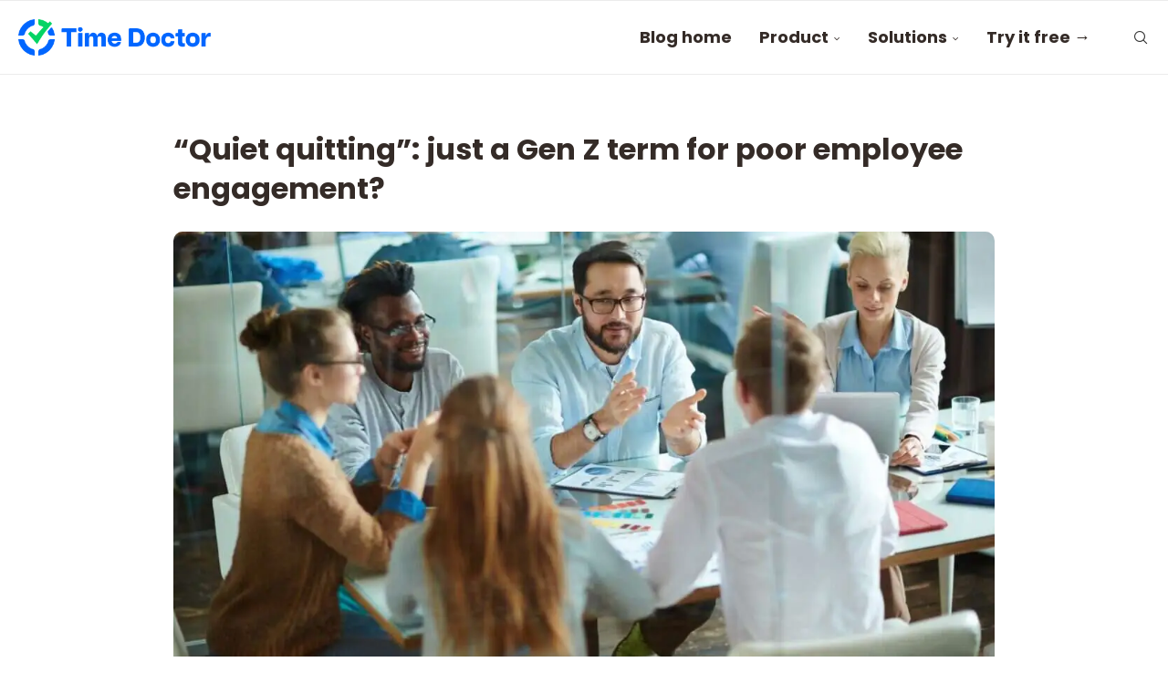

--- FILE ---
content_type: text/html; charset=UTF-8
request_url: https://www.timedoctor.com/blog/quiet-quitting-employee-engagement/
body_size: 60116
content:
<!DOCTYPE html> <html lang="en-US"> <head><script>if(navigator.userAgent.match(/MSIE|Internet Explorer/i)||navigator.userAgent.match(/Trident\/7\..*?rv:11/i)){let e=document.location.href;if(!e.match(/[?&]nonitro/)){if(e.indexOf("?")==-1){if(e.indexOf("#")==-1){document.location.href=e+"?nonitro=1"}else{document.location.href=e.replace("#","?nonitro=1#")}}else{if(e.indexOf("#")==-1){document.location.href=e+"&nonitro=1"}else{document.location.href=e.replace("#","&nonitro=1#")}}}}</script><link rel="preconnect" href="http://soledad.pencidesign.com" /><link rel="preconnect" href="https://js.hs-scripts.com" /><link rel="preconnect" href="https://platform-api.sharethis.com" /><link rel="preconnect" href="https://cdn-aekfi.nitrocdn.com" /><meta charset="UTF-8" /><meta http-equiv="X-UA-Compatible" content="IE=edge" /><meta name="viewport" content="width=device-width, initial-scale=1" /><meta http-equiv='x-dns-prefetch-control' content='on' /><meta name='robots' content='index, follow, max-image-preview:large, max-snippet:-1, max-video-preview:-1' /><title>“Quiet quitting”: just a Gen Z term for poor employee engagement? - Time Doctor Blog</title><meta name="description" content="Explore why quiet quitting has taken over the cultural conversation, how it relates to poor employee engagement, and how it can help you reduce burnout and churn." /><meta property="og:locale" content="en_US" /><meta property="og:type" content="article" /><meta property="og:title" content="“Quiet quitting”: just a Gen Z term for poor employee engagement? - Time Doctor Blog" /><meta property="og:description" content="Explore why quiet quitting has taken over the cultural conversation, how it relates to poor employee engagement, and how it can help you reduce burnout and churn." /><meta property="og:url" content="https://www.timedoctor.com/blog/quiet-quitting-employee-engagement/" /><meta property="og:site_name" content="Time Doctor Blog" /><meta property="article:publisher" content="https://www.facebook.com/TimeDoctorSoftware/" /><meta property="article:published_time" content="2022-10-07T01:02:30+00:00" /><meta property="article:modified_time" content="2023-06-08T09:14:40+00:00" /><meta property="og:image" content="https://www.timedoctor.com/blog/wp-content/uploads/2022/10/Quite-quitting-employee-engagement.jpg" /><meta property="og:image:width" content="2240" /><meta property="og:image:height" content="1260" /><meta property="og:image:type" content="image/jpeg" /><meta name="author" content="Guest" /><meta name="twitter:card" content="summary_large_image" /><meta name="twitter:creator" content="@ManageYourTime" /><meta name="twitter:site" content="@ManageYourTime" /><meta name="twitter:label1" content="Written by" /><meta name="twitter:data1" content="Guest" /><meta name="twitter:label2" content="Est. reading time" /><meta name="twitter:data2" content="7 minutes" /><meta property="fb:pages" content="133683106653833" /><meta property="ia:markup_url" content="https://www.timedoctor.com/blog/quiet-quitting-employee-engagement/?ia_markup=1" /><meta name="generator" content="NitroPack" /><script>var NPSH,NitroScrollHelper;NPSH=NitroScrollHelper=function(){let e=null;const o=window.sessionStorage.getItem("nitroScrollPos");function t(){let e=JSON.parse(window.sessionStorage.getItem("nitroScrollPos"))||{};if(typeof e!=="object"){e={}}e[document.URL]=window.scrollY;window.sessionStorage.setItem("nitroScrollPos",JSON.stringify(e))}window.addEventListener("scroll",function(){if(e!==null){clearTimeout(e)}e=setTimeout(t,200)},{passive:true});let r={};r.getScrollPos=()=>{if(!o){return 0}const e=JSON.parse(o);return e[document.URL]||0};r.isScrolled=()=>{return r.getScrollPos()>document.documentElement.clientHeight*.5};return r}();</script><script>(function(){var a=false;var e=document.documentElement.classList;var i=navigator.userAgent.toLowerCase();var n=["android","iphone","ipad"];var r=n.length;var o;var d=null;for(var t=0;t<r;t++){o=n[t];if(i.indexOf(o)>-1)d=o;if(e.contains(o)){a=true;e.remove(o)}}if(a&&d){e.add(d);if(d=="iphone"||d=="ipad"){e.add("ios")}}})();</script><script type="text/worker" id="nitro-web-worker">var preloadRequests=0;var remainingCount={};var baseURI="";self.onmessage=function(e){switch(e.data.cmd){case"RESOURCE_PRELOAD":var o=e.data.requestId;remainingCount[o]=0;e.data.resources.forEach(function(e){preload(e,function(o){return function(){console.log(o+" DONE: "+e);if(--remainingCount[o]==0){self.postMessage({cmd:"RESOURCE_PRELOAD",requestId:o})}}}(o));remainingCount[o]++});break;case"SET_BASEURI":baseURI=e.data.uri;break}};async function preload(e,o){if(typeof URL!=="undefined"&&baseURI){try{var a=new URL(e,baseURI);e=a.href}catch(e){console.log("Worker error: "+e.message)}}console.log("Preloading "+e);try{var n=new Request(e,{mode:"no-cors",redirect:"follow"});await fetch(n);o()}catch(a){console.log(a);var r=new XMLHttpRequest;r.responseType="blob";r.onload=o;r.onerror=o;r.open("GET",e,true);r.send()}}</script><script id="nprl">(()=>{if(window.NPRL!=undefined)return;(function(e){var t=e.prototype;t.after||(t.after=function(){var e,t=arguments,n=t.length,r=0,i=this,o=i.parentNode,a=Node,c=String,u=document;if(o!==null){while(r<n){(e=t[r])instanceof a?(i=i.nextSibling)!==null?o.insertBefore(e,i):o.appendChild(e):o.appendChild(u.createTextNode(c(e)));++r}}})})(Element);var e,t;e=t=function(){var t=false;var r=window.URL||window.webkitURL;var i=true;var o=true;var a=2;var c=null;var u=null;var d=true;var s=window.nitroGtmExcludes!=undefined;var l=s?JSON.parse(atob(window.nitroGtmExcludes)).map(e=>new RegExp(e)):[];var f;var m;var v=null;var p=null;var g=null;var h={touch:["touchmove","touchend"],default:["mousemove","click","keydown","wheel"]};var E=true;var y=[];var w=false;var b=[];var S=0;var N=0;var L=false;var T=0;var R=null;var O=false;var A=false;var C=false;var P=[];var I=[];var M=[];var k=[];var x=false;var _={};var j=new Map;var B="noModule"in HTMLScriptElement.prototype;var q=requestAnimationFrame||mozRequestAnimationFrame||webkitRequestAnimationFrame||msRequestAnimationFrame;const D="gtm.js?id=";function H(e,t){if(!_[e]){_[e]=[]}_[e].push(t)}function U(e,t){if(_[e]){var n=0,r=_[e];for(var n=0;n<r.length;n++){r[n].call(this,t)}}}function Y(){(function(e,t){var r=null;var i=function(e){r(e)};var o=null;var a={};var c=null;var u=null;var d=0;e.addEventListener(t,function(r){if(["load","DOMContentLoaded"].indexOf(t)!=-1){if(u){Q(function(){e.triggerNitroEvent(t)})}c=true}else if(t=="readystatechange"){d++;n.ogReadyState=d==1?"interactive":"complete";if(u&&u>=d){n.documentReadyState=n.ogReadyState;Q(function(){e.triggerNitroEvent(t)})}}});e.addEventListener(t+"Nitro",function(e){if(["load","DOMContentLoaded"].indexOf(t)!=-1){if(!c){e.preventDefault();e.stopImmediatePropagation()}else{}u=true}else if(t=="readystatechange"){u=n.documentReadyState=="interactive"?1:2;if(d<u){e.preventDefault();e.stopImmediatePropagation()}}});switch(t){case"load":o="onload";break;case"readystatechange":o="onreadystatechange";break;case"pageshow":o="onpageshow";break;default:o=null;break}if(o){Object.defineProperty(e,o,{get:function(){return r},set:function(n){if(typeof n!=="function"){r=null;e.removeEventListener(t+"Nitro",i)}else{if(!r){e.addEventListener(t+"Nitro",i)}r=n}}})}Object.defineProperty(e,"addEventListener"+t,{value:function(r){if(r!=t||!n.startedScriptLoading||document.currentScript&&document.currentScript.hasAttribute("nitro-exclude")){}else{arguments[0]+="Nitro"}e.ogAddEventListener.apply(e,arguments);a[arguments[1]]=arguments[0]}});Object.defineProperty(e,"removeEventListener"+t,{value:function(t){var n=a[arguments[1]];arguments[0]=n;e.ogRemoveEventListener.apply(e,arguments)}});Object.defineProperty(e,"triggerNitroEvent"+t,{value:function(t,n){n=n||e;var r=new Event(t+"Nitro",{bubbles:true});r.isNitroPack=true;Object.defineProperty(r,"type",{get:function(){return t},set:function(){}});Object.defineProperty(r,"target",{get:function(){return n},set:function(){}});e.dispatchEvent(r)}});if(typeof e.triggerNitroEvent==="undefined"){(function(){var t=e.addEventListener;var n=e.removeEventListener;Object.defineProperty(e,"ogAddEventListener",{value:t});Object.defineProperty(e,"ogRemoveEventListener",{value:n});Object.defineProperty(e,"addEventListener",{value:function(n){var r="addEventListener"+n;if(typeof e[r]!=="undefined"){e[r].apply(e,arguments)}else{t.apply(e,arguments)}},writable:true});Object.defineProperty(e,"removeEventListener",{value:function(t){var r="removeEventListener"+t;if(typeof e[r]!=="undefined"){e[r].apply(e,arguments)}else{n.apply(e,arguments)}}});Object.defineProperty(e,"triggerNitroEvent",{value:function(t,n){var r="triggerNitroEvent"+t;if(typeof e[r]!=="undefined"){e[r].apply(e,arguments)}}})})()}}).apply(null,arguments)}Y(window,"load");Y(window,"pageshow");Y(window,"DOMContentLoaded");Y(document,"DOMContentLoaded");Y(document,"readystatechange");try{var F=new Worker(r.createObjectURL(new Blob([document.getElementById("nitro-web-worker").textContent],{type:"text/javascript"})))}catch(e){var F=new Worker("data:text/javascript;base64,"+btoa(document.getElementById("nitro-web-worker").textContent))}F.onmessage=function(e){if(e.data.cmd=="RESOURCE_PRELOAD"){U(e.data.requestId,e)}};if(typeof document.baseURI!=="undefined"){F.postMessage({cmd:"SET_BASEURI",uri:document.baseURI})}var G=function(e){if(--S==0){Q(K)}};var W=function(e){e.target.removeEventListener("load",W);e.target.removeEventListener("error",W);e.target.removeEventListener("nitroTimeout",W);if(e.type!="nitroTimeout"){clearTimeout(e.target.nitroTimeout)}if(--N==0&&S==0){Q(J)}};var X=function(e){var t=e.textContent;try{var n=r.createObjectURL(new Blob([t.replace(/^(?:<!--)?(.*?)(?:-->)?$/gm,"$1")],{type:"text/javascript"}))}catch(e){var n="data:text/javascript;base64,"+btoa(t.replace(/^(?:<!--)?(.*?)(?:-->)?$/gm,"$1"))}return n};var K=function(){n.documentReadyState="interactive";document.triggerNitroEvent("readystatechange");document.triggerNitroEvent("DOMContentLoaded");if(window.pageYOffset||window.pageXOffset){window.dispatchEvent(new Event("scroll"))}A=true;Q(function(){if(N==0){Q(J)}Q($)})};var J=function(){if(!A||O)return;O=true;R.disconnect();en();n.documentReadyState="complete";document.triggerNitroEvent("readystatechange");window.triggerNitroEvent("load",document);window.triggerNitroEvent("pageshow",document);if(window.pageYOffset||window.pageXOffset||location.hash){let e=typeof history.scrollRestoration!=="undefined"&&history.scrollRestoration=="auto";if(e&&typeof NPSH!=="undefined"&&NPSH.getScrollPos()>0&&window.pageYOffset>document.documentElement.clientHeight*.5){window.scrollTo(0,NPSH.getScrollPos())}else if(location.hash){try{let e=document.querySelector(location.hash);if(e){e.scrollIntoView()}}catch(e){}}}var e=null;if(a==1){e=eo}else{e=eu}Q(e)};var Q=function(e){setTimeout(e,0)};var V=function(e){if(e.type=="touchend"||e.type=="click"){g=e}};var $=function(){if(d&&g){setTimeout(function(e){return function(){var t=function(e,t,n){var r=new Event(e,{bubbles:true,cancelable:true});if(e=="click"){r.clientX=t;r.clientY=n}else{r.touches=[{clientX:t,clientY:n}]}return r};var n;if(e.type=="touchend"){var r=e.changedTouches[0];n=document.elementFromPoint(r.clientX,r.clientY);n.dispatchEvent(t("touchstart"),r.clientX,r.clientY);n.dispatchEvent(t("touchend"),r.clientX,r.clientY);n.dispatchEvent(t("click"),r.clientX,r.clientY)}else if(e.type=="click"){n=document.elementFromPoint(e.clientX,e.clientY);n.dispatchEvent(t("click"),e.clientX,e.clientY)}}}(g),150);g=null}};var z=function(e){if(e.tagName=="SCRIPT"&&!e.hasAttribute("data-nitro-for-id")&&!e.hasAttribute("nitro-document-write")||e.tagName=="IMG"&&(e.hasAttribute("src")||e.hasAttribute("srcset"))||e.tagName=="IFRAME"&&e.hasAttribute("src")||e.tagName=="LINK"&&e.hasAttribute("href")&&e.hasAttribute("rel")&&e.getAttribute("rel")=="stylesheet"){if(e.tagName==="IFRAME"&&e.src.indexOf("about:blank")>-1){return}var t="";switch(e.tagName){case"LINK":t=e.href;break;case"IMG":if(k.indexOf(e)>-1)return;t=e.srcset||e.src;break;default:t=e.src;break}var n=e.getAttribute("type");if(!t&&e.tagName!=="SCRIPT")return;if((e.tagName=="IMG"||e.tagName=="LINK")&&(t.indexOf("data:")===0||t.indexOf("blob:")===0))return;if(e.tagName=="SCRIPT"&&n&&n!=="text/javascript"&&n!=="application/javascript"){if(n!=="module"||!B)return}if(e.tagName==="SCRIPT"){if(k.indexOf(e)>-1)return;if(e.noModule&&B){return}let t=null;if(document.currentScript){if(document.currentScript.src&&document.currentScript.src.indexOf(D)>-1){t=document.currentScript}if(document.currentScript.hasAttribute("data-nitro-gtm-id")){e.setAttribute("data-nitro-gtm-id",document.currentScript.getAttribute("data-nitro-gtm-id"))}}else if(window.nitroCurrentScript){if(window.nitroCurrentScript.src&&window.nitroCurrentScript.src.indexOf(D)>-1){t=window.nitroCurrentScript}}if(t&&s){let n=false;for(const t of l){n=e.src?t.test(e.src):t.test(e.textContent);if(n){break}}if(!n){e.type="text/googletagmanagerscript";let n=t.hasAttribute("data-nitro-gtm-id")?t.getAttribute("data-nitro-gtm-id"):t.id;if(!j.has(n)){j.set(n,[])}let r=j.get(n);r.push(e);return}}if(!e.src){if(e.textContent.length>0){e.textContent+="\n;if(document.currentScript.nitroTimeout) {clearTimeout(document.currentScript.nitroTimeout);}; setTimeout(function() { this.dispatchEvent(new Event('load')); }.bind(document.currentScript), 0);"}else{return}}else{}k.push(e)}if(!e.hasOwnProperty("nitroTimeout")){N++;e.addEventListener("load",W,true);e.addEventListener("error",W,true);e.addEventListener("nitroTimeout",W,true);e.nitroTimeout=setTimeout(function(){console.log("Resource timed out",e);e.dispatchEvent(new Event("nitroTimeout"))},5e3)}}};var Z=function(e){if(e.hasOwnProperty("nitroTimeout")&&e.nitroTimeout){clearTimeout(e.nitroTimeout);e.nitroTimeout=null;e.dispatchEvent(new Event("nitroTimeout"))}};document.documentElement.addEventListener("load",function(e){if(e.target.tagName=="SCRIPT"||e.target.tagName=="IMG"){k.push(e.target)}},true);document.documentElement.addEventListener("error",function(e){if(e.target.tagName=="SCRIPT"||e.target.tagName=="IMG"){k.push(e.target)}},true);var ee=["appendChild","replaceChild","insertBefore","prepend","append","before","after","replaceWith","insertAdjacentElement"];var et=function(){if(s){window._nitro_setTimeout=window.setTimeout;window.setTimeout=function(e,t,...n){let r=document.currentScript||window.nitroCurrentScript;if(!r||r.src&&r.src.indexOf(D)==-1){return window._nitro_setTimeout.call(window,e,t,...n)}return window._nitro_setTimeout.call(window,function(e,t){return function(...n){window.nitroCurrentScript=e;t(...n)}}(r,e),t,...n)}}ee.forEach(function(e){HTMLElement.prototype["og"+e]=HTMLElement.prototype[e];HTMLElement.prototype[e]=function(...t){if(this.parentNode||this===document.documentElement){switch(e){case"replaceChild":case"insertBefore":t.pop();break;case"insertAdjacentElement":t.shift();break}t.forEach(function(e){if(!e)return;if(e.tagName=="SCRIPT"){z(e)}else{if(e.children&&e.children.length>0){e.querySelectorAll("script").forEach(z)}}})}return this["og"+e].apply(this,arguments)}})};var en=function(){if(s&&typeof window._nitro_setTimeout==="function"){window.setTimeout=window._nitro_setTimeout}ee.forEach(function(e){HTMLElement.prototype[e]=HTMLElement.prototype["og"+e]})};var er=async function(){if(o){ef(f);ef(V);if(v){clearTimeout(v);v=null}}if(T===1){L=true;return}else if(T===0){T=-1}n.startedScriptLoading=true;Object.defineProperty(document,"readyState",{get:function(){return n.documentReadyState},set:function(){}});var e=document.documentElement;var t={attributes:true,attributeFilter:["src"],childList:true,subtree:true};R=new MutationObserver(function(e,t){e.forEach(function(e){if(e.type=="childList"&&e.addedNodes.length>0){e.addedNodes.forEach(function(e){if(!document.documentElement.contains(e)){return}if(e.tagName=="IMG"||e.tagName=="IFRAME"||e.tagName=="LINK"){z(e)}})}if(e.type=="childList"&&e.removedNodes.length>0){e.removedNodes.forEach(function(e){if(e.tagName=="IFRAME"||e.tagName=="LINK"){Z(e)}})}if(e.type=="attributes"){var t=e.target;if(!document.documentElement.contains(t)){return}if(t.tagName=="IFRAME"||t.tagName=="LINK"||t.tagName=="IMG"||t.tagName=="SCRIPT"){z(t)}}})});R.observe(e,t);if(!s){et()}await Promise.all(P);var r=b.shift();var i=null;var a=false;while(r){var c;var u=JSON.parse(atob(r.meta));var d=u.delay;if(r.type=="inline"){var l=document.getElementById(r.id);if(l){l.remove()}else{r=b.shift();continue}c=X(l);if(c===false){r=b.shift();continue}}else{c=r.src}if(!a&&r.type!="inline"&&(typeof u.attributes.async!="undefined"||typeof u.attributes.defer!="undefined")){if(i===null){i=r}else if(i===r){a=true}if(!a){b.push(r);r=b.shift();continue}}var m=document.createElement("script");m.src=c;m.setAttribute("data-nitro-for-id",r.id);for(var p in u.attributes){try{if(u.attributes[p]===false){m.setAttribute(p,"")}else{m.setAttribute(p,u.attributes[p])}}catch(e){console.log("Error while setting script attribute",m,e)}}m.async=false;if(u.canonicalLink!=""&&Object.getOwnPropertyDescriptor(m,"src")?.configurable!==false){(e=>{Object.defineProperty(m,"src",{get:function(){return e.canonicalLink},set:function(){}})})(u)}if(d){setTimeout((function(e,t){var n=document.querySelector("[data-nitro-marker-id='"+t+"']");if(n){n.after(e)}else{document.head.appendChild(e)}}).bind(null,m,r.id),d)}else{m.addEventListener("load",G);m.addEventListener("error",G);if(!m.noModule||!B){S++}var g=document.querySelector("[data-nitro-marker-id='"+r.id+"']");if(g){Q(function(e,t){return function(){e.after(t)}}(g,m))}else{Q(function(e){return function(){document.head.appendChild(e)}}(m))}}r=b.shift()}};var ei=function(){var e=document.getElementById("nitro-deferred-styles");var t=document.createElement("div");t.innerHTML=e.textContent;return t};var eo=async function(e){isPreload=e&&e.type=="NitroPreload";if(!isPreload){T=-1;E=false;if(o){ef(f);ef(V);if(v){clearTimeout(v);v=null}}}if(w===false){var t=ei();let e=t.querySelectorAll('style,link[rel="stylesheet"]');w=e.length;if(w){let e=document.getElementById("nitro-deferred-styles-marker");e.replaceWith.apply(e,t.childNodes)}else if(isPreload){Q(ed)}else{es()}}else if(w===0&&!isPreload){es()}};var ea=function(){var e=ei();var t=e.childNodes;var n;var r=[];for(var i=0;i<t.length;i++){n=t[i];if(n.href){r.push(n.href)}}var o="css-preload";H(o,function(e){eo(new Event("NitroPreload"))});if(r.length){F.postMessage({cmd:"RESOURCE_PRELOAD",resources:r,requestId:o})}else{Q(function(){U(o)})}};var ec=function(){if(T===-1)return;T=1;var e=[];var t,n;for(var r=0;r<b.length;r++){t=b[r];if(t.type!="inline"){if(t.src){n=JSON.parse(atob(t.meta));if(n.delay)continue;if(n.attributes.type&&n.attributes.type=="module"&&!B)continue;e.push(t.src)}}}if(e.length){var i="js-preload";H(i,function(e){T=2;if(L){Q(er)}});F.postMessage({cmd:"RESOURCE_PRELOAD",resources:e,requestId:i})}};var eu=function(){while(I.length){style=I.shift();if(style.hasAttribute("nitropack-onload")){style.setAttribute("onload",style.getAttribute("nitropack-onload"));Q(function(e){return function(){e.dispatchEvent(new Event("load"))}}(style))}}while(M.length){style=M.shift();if(style.hasAttribute("nitropack-onerror")){style.setAttribute("onerror",style.getAttribute("nitropack-onerror"));Q(function(e){return function(){e.dispatchEvent(new Event("error"))}}(style))}}};var ed=function(){if(!x){if(i){Q(function(){var e=document.getElementById("nitro-critical-css");if(e){e.remove()}})}x=true;onStylesLoadEvent=new Event("NitroStylesLoaded");onStylesLoadEvent.isNitroPack=true;window.dispatchEvent(onStylesLoadEvent)}};var es=function(){if(a==2){Q(er)}else{eu()}};var el=function(e){m.forEach(function(t){document.addEventListener(t,e,true)})};var ef=function(e){m.forEach(function(t){document.removeEventListener(t,e,true)})};if(s){et()}return{setAutoRemoveCriticalCss:function(e){i=e},registerScript:function(e,t,n){b.push({type:"remote",src:e,id:t,meta:n})},registerInlineScript:function(e,t){b.push({type:"inline",id:e,meta:t})},registerStyle:function(e,t,n){y.push({href:e,rel:t,media:n})},onLoadStyle:function(e){I.push(e);if(w!==false&&--w==0){Q(ed);if(E){E=false}else{es()}}},onErrorStyle:function(e){M.push(e);if(w!==false&&--w==0){Q(ed);if(E){E=false}else{es()}}},loadJs:function(e,t){if(!e.src){var n=X(e);if(n!==false){e.src=n;e.textContent=""}}if(t){Q(function(e,t){return function(){e.after(t)}}(t,e))}else{Q(function(e){return function(){document.head.appendChild(e)}}(e))}},loadQueuedResources:async function(){window.dispatchEvent(new Event("NitroBootStart"));if(p){clearTimeout(p);p=null}window.removeEventListener("load",e.loadQueuedResources);f=a==1?er:eo;if(!o||g){Q(f)}else{if(navigator.userAgent.indexOf(" Edge/")==-1){ea();H("css-preload",ec)}el(f);if(u){if(c){v=setTimeout(f,c)}}else{}}},fontPreload:function(e){var t="critical-fonts";H(t,function(e){document.getElementById("nitro-critical-fonts").type="text/css"});F.postMessage({cmd:"RESOURCE_PRELOAD",resources:e,requestId:t})},boot:function(){if(t)return;t=true;C=typeof NPSH!=="undefined"&&NPSH.isScrolled();let n=document.prerendering;if(location.hash||C||n){o=false}m=h.default.concat(h.touch);p=setTimeout(e.loadQueuedResources,1500);el(V);if(C){e.loadQueuedResources()}else{window.addEventListener("load",e.loadQueuedResources)}},addPrerequisite:function(e){P.push(e)},getTagManagerNodes:function(e){if(!e)return j;return j.get(e)??[]}}}();var n,r;n=r=function(){var t=document.write;return{documentWrite:function(n,r){if(n&&n.hasAttribute("nitro-exclude")){return t.call(document,r)}var i=null;if(n.documentWriteContainer){i=n.documentWriteContainer}else{i=document.createElement("span");n.documentWriteContainer=i}var o=null;if(n){if(n.hasAttribute("data-nitro-for-id")){o=document.querySelector('template[data-nitro-marker-id="'+n.getAttribute("data-nitro-for-id")+'"]')}else{o=n}}i.innerHTML+=r;i.querySelectorAll("script").forEach(function(e){e.setAttribute("nitro-document-write","")});if(!i.parentNode){if(o){o.parentNode.insertBefore(i,o)}else{document.body.appendChild(i)}}var a=document.createElement("span");a.innerHTML=r;var c=a.querySelectorAll("script");if(c.length){c.forEach(function(t){var n=t.getAttributeNames();var r=document.createElement("script");n.forEach(function(e){r.setAttribute(e,t.getAttribute(e))});r.async=false;if(!t.src&&t.textContent){r.textContent=t.textContent}e.loadJs(r,o)})}},TrustLogo:function(e,t){var n=document.getElementById(e);var r=document.createElement("img");r.src=t;n.parentNode.insertBefore(r,n)},documentReadyState:"loading",ogReadyState:document.readyState,startedScriptLoading:false,loadScriptDelayed:function(e,t){setTimeout(function(){var t=document.createElement("script");t.src=e;document.head.appendChild(t)},t)}}}();document.write=function(e){n.documentWrite(document.currentScript,e)};document.writeln=function(e){n.documentWrite(document.currentScript,e+"\n")};window.NPRL=e;window.NitroResourceLoader=t;window.NPh=n;window.NitroPackHelper=r})();</script><template id="nitro-deferred-styles-marker"></template><style id="nitro-fonts">@font-face{font-family:"Poppins";font-style:italic;font-weight:300;font-display:swap;src:url("https://fonts.gstatic.com/s/poppins/v24/pxiDyp8kv8JHgFVrJJLm21lVFteOYktMqlap.woff2") format("woff2");unicode-range:U+0900-097F,U+1CD0-1CF9,U+200C-200D,U+20A8,U+20B9,U+20F0,U+25CC,U+A830-A839,U+A8E0-A8FF,U+11B00-11B09}@font-face{font-family:"Poppins";font-style:italic;font-weight:300;font-display:swap;src:url("https://fonts.gstatic.com/s/poppins/v24/pxiDyp8kv8JHgFVrJJLm21lVGdeOYktMqlap.woff2") format("woff2");unicode-range:U+0100-02BA,U+02BD-02C5,U+02C7-02CC,U+02CE-02D7,U+02DD-02FF,U+0304,U+0308,U+0329,U+1D00-1DBF,U+1E00-1E9F,U+1EF2-1EFF,U+2020,U+20A0-20AB,U+20AD-20C0,U+2113,U+2C60-2C7F,U+A720-A7FF}@font-face{font-family:"Poppins";font-style:italic;font-weight:300;font-display:swap;src:url("https://fonts.gstatic.com/s/poppins/v24/pxiDyp8kv8JHgFVrJJLm21lVF9eOYktMqg.woff2") format("woff2");unicode-range:U+0000-00FF,U+0131,U+0152-0153,U+02BB-02BC,U+02C6,U+02DA,U+02DC,U+0304,U+0308,U+0329,U+2000-206F,U+20AC,U+2122,U+2191,U+2193,U+2212,U+2215,U+FEFF,U+FFFD}@font-face{font-family:"Poppins";font-style:italic;font-weight:400;font-display:swap;src:url("https://fonts.gstatic.com/s/poppins/v24/pxiGyp8kv8JHgFVrJJLucXtAOvWDSHFF.woff2") format("woff2");unicode-range:U+0900-097F,U+1CD0-1CF9,U+200C-200D,U+20A8,U+20B9,U+20F0,U+25CC,U+A830-A839,U+A8E0-A8FF,U+11B00-11B09}@font-face{font-family:"Poppins";font-style:italic;font-weight:400;font-display:swap;src:url("https://fonts.gstatic.com/s/poppins/v24/pxiGyp8kv8JHgFVrJJLufntAOvWDSHFF.woff2") format("woff2");unicode-range:U+0100-02BA,U+02BD-02C5,U+02C7-02CC,U+02CE-02D7,U+02DD-02FF,U+0304,U+0308,U+0329,U+1D00-1DBF,U+1E00-1E9F,U+1EF2-1EFF,U+2020,U+20A0-20AB,U+20AD-20C0,U+2113,U+2C60-2C7F,U+A720-A7FF}@font-face{font-family:"Poppins";font-style:italic;font-weight:400;font-display:swap;src:url("https://fonts.gstatic.com/s/poppins/v24/pxiGyp8kv8JHgFVrJJLucHtAOvWDSA.woff2") format("woff2");unicode-range:U+0000-00FF,U+0131,U+0152-0153,U+02BB-02BC,U+02C6,U+02DA,U+02DC,U+0304,U+0308,U+0329,U+2000-206F,U+20AC,U+2122,U+2191,U+2193,U+2212,U+2215,U+FEFF,U+FFFD}@font-face{font-family:"Poppins";font-style:italic;font-weight:500;font-display:swap;src:url("https://fonts.gstatic.com/s/poppins/v24/pxiDyp8kv8JHgFVrJJLmg1hVFteOYktMqlap.woff2") format("woff2");unicode-range:U+0900-097F,U+1CD0-1CF9,U+200C-200D,U+20A8,U+20B9,U+20F0,U+25CC,U+A830-A839,U+A8E0-A8FF,U+11B00-11B09}@font-face{font-family:"Poppins";font-style:italic;font-weight:500;font-display:swap;src:url("https://fonts.gstatic.com/s/poppins/v24/pxiDyp8kv8JHgFVrJJLmg1hVGdeOYktMqlap.woff2") format("woff2");unicode-range:U+0100-02BA,U+02BD-02C5,U+02C7-02CC,U+02CE-02D7,U+02DD-02FF,U+0304,U+0308,U+0329,U+1D00-1DBF,U+1E00-1E9F,U+1EF2-1EFF,U+2020,U+20A0-20AB,U+20AD-20C0,U+2113,U+2C60-2C7F,U+A720-A7FF}@font-face{font-family:"Poppins";font-style:italic;font-weight:500;font-display:swap;src:url("https://fonts.gstatic.com/s/poppins/v24/pxiDyp8kv8JHgFVrJJLmg1hVF9eOYktMqg.woff2") format("woff2");unicode-range:U+0000-00FF,U+0131,U+0152-0153,U+02BB-02BC,U+02C6,U+02DA,U+02DC,U+0304,U+0308,U+0329,U+2000-206F,U+20AC,U+2122,U+2191,U+2193,U+2212,U+2215,U+FEFF,U+FFFD}@font-face{font-family:"Poppins";font-style:italic;font-weight:600;font-display:swap;src:url("https://fonts.gstatic.com/s/poppins/v24/pxiDyp8kv8JHgFVrJJLmr19VFteOYktMqlap.woff2") format("woff2");unicode-range:U+0900-097F,U+1CD0-1CF9,U+200C-200D,U+20A8,U+20B9,U+20F0,U+25CC,U+A830-A839,U+A8E0-A8FF,U+11B00-11B09}@font-face{font-family:"Poppins";font-style:italic;font-weight:600;font-display:swap;src:url("https://fonts.gstatic.com/s/poppins/v24/pxiDyp8kv8JHgFVrJJLmr19VGdeOYktMqlap.woff2") format("woff2");unicode-range:U+0100-02BA,U+02BD-02C5,U+02C7-02CC,U+02CE-02D7,U+02DD-02FF,U+0304,U+0308,U+0329,U+1D00-1DBF,U+1E00-1E9F,U+1EF2-1EFF,U+2020,U+20A0-20AB,U+20AD-20C0,U+2113,U+2C60-2C7F,U+A720-A7FF}@font-face{font-family:"Poppins";font-style:italic;font-weight:600;font-display:swap;src:url("https://fonts.gstatic.com/s/poppins/v24/pxiDyp8kv8JHgFVrJJLmr19VF9eOYktMqg.woff2") format("woff2");unicode-range:U+0000-00FF,U+0131,U+0152-0153,U+02BB-02BC,U+02C6,U+02DA,U+02DC,U+0304,U+0308,U+0329,U+2000-206F,U+20AC,U+2122,U+2191,U+2193,U+2212,U+2215,U+FEFF,U+FFFD}@font-face{font-family:"Poppins";font-style:italic;font-weight:700;font-display:swap;src:url("https://fonts.gstatic.com/s/poppins/v24/pxiDyp8kv8JHgFVrJJLmy15VFteOYktMqlap.woff2") format("woff2");unicode-range:U+0900-097F,U+1CD0-1CF9,U+200C-200D,U+20A8,U+20B9,U+20F0,U+25CC,U+A830-A839,U+A8E0-A8FF,U+11B00-11B09}@font-face{font-family:"Poppins";font-style:italic;font-weight:700;font-display:swap;src:url("https://fonts.gstatic.com/s/poppins/v24/pxiDyp8kv8JHgFVrJJLmy15VGdeOYktMqlap.woff2") format("woff2");unicode-range:U+0100-02BA,U+02BD-02C5,U+02C7-02CC,U+02CE-02D7,U+02DD-02FF,U+0304,U+0308,U+0329,U+1D00-1DBF,U+1E00-1E9F,U+1EF2-1EFF,U+2020,U+20A0-20AB,U+20AD-20C0,U+2113,U+2C60-2C7F,U+A720-A7FF}@font-face{font-family:"Poppins";font-style:italic;font-weight:700;font-display:swap;src:url("https://fonts.gstatic.com/s/poppins/v24/pxiDyp8kv8JHgFVrJJLmy15VF9eOYktMqg.woff2") format("woff2");unicode-range:U+0000-00FF,U+0131,U+0152-0153,U+02BB-02BC,U+02C6,U+02DA,U+02DC,U+0304,U+0308,U+0329,U+2000-206F,U+20AC,U+2122,U+2191,U+2193,U+2212,U+2215,U+FEFF,U+FFFD}@font-face{font-family:"Poppins";font-style:italic;font-weight:800;font-display:swap;src:url("https://fonts.gstatic.com/s/poppins/v24/pxiDyp8kv8JHgFVrJJLm111VFteOYktMqlap.woff2") format("woff2");unicode-range:U+0900-097F,U+1CD0-1CF9,U+200C-200D,U+20A8,U+20B9,U+20F0,U+25CC,U+A830-A839,U+A8E0-A8FF,U+11B00-11B09}@font-face{font-family:"Poppins";font-style:italic;font-weight:800;font-display:swap;src:url("https://fonts.gstatic.com/s/poppins/v24/pxiDyp8kv8JHgFVrJJLm111VGdeOYktMqlap.woff2") format("woff2");unicode-range:U+0100-02BA,U+02BD-02C5,U+02C7-02CC,U+02CE-02D7,U+02DD-02FF,U+0304,U+0308,U+0329,U+1D00-1DBF,U+1E00-1E9F,U+1EF2-1EFF,U+2020,U+20A0-20AB,U+20AD-20C0,U+2113,U+2C60-2C7F,U+A720-A7FF}@font-face{font-family:"Poppins";font-style:italic;font-weight:800;font-display:swap;src:url("https://fonts.gstatic.com/s/poppins/v24/pxiDyp8kv8JHgFVrJJLm111VF9eOYktMqg.woff2") format("woff2");unicode-range:U+0000-00FF,U+0131,U+0152-0153,U+02BB-02BC,U+02C6,U+02DA,U+02DC,U+0304,U+0308,U+0329,U+2000-206F,U+20AC,U+2122,U+2191,U+2193,U+2212,U+2215,U+FEFF,U+FFFD}@font-face{font-family:"Poppins";font-style:normal;font-weight:300;font-display:swap;src:url("https://fonts.gstatic.com/s/poppins/v24/pxiByp8kv8JHgFVrLDz8Z11lFd2JQEl8qw.woff2") format("woff2");unicode-range:U+0900-097F,U+1CD0-1CF9,U+200C-200D,U+20A8,U+20B9,U+20F0,U+25CC,U+A830-A839,U+A8E0-A8FF,U+11B00-11B09}@font-face{font-family:"Poppins";font-style:normal;font-weight:300;font-display:swap;src:url("https://fonts.gstatic.com/s/poppins/v24/pxiByp8kv8JHgFVrLDz8Z1JlFd2JQEl8qw.woff2") format("woff2");unicode-range:U+0100-02BA,U+02BD-02C5,U+02C7-02CC,U+02CE-02D7,U+02DD-02FF,U+0304,U+0308,U+0329,U+1D00-1DBF,U+1E00-1E9F,U+1EF2-1EFF,U+2020,U+20A0-20AB,U+20AD-20C0,U+2113,U+2C60-2C7F,U+A720-A7FF}@font-face{font-family:"Poppins";font-style:normal;font-weight:300;font-display:swap;src:url("https://fonts.gstatic.com/s/poppins/v24/pxiByp8kv8JHgFVrLDz8Z1xlFd2JQEk.woff2") format("woff2");unicode-range:U+0000-00FF,U+0131,U+0152-0153,U+02BB-02BC,U+02C6,U+02DA,U+02DC,U+0304,U+0308,U+0329,U+2000-206F,U+20AC,U+2122,U+2191,U+2193,U+2212,U+2215,U+FEFF,U+FFFD}@font-face{font-family:"Poppins";font-style:normal;font-weight:400;font-display:swap;src:url("https://fonts.gstatic.com/s/poppins/v24/pxiEyp8kv8JHgFVrJJbecnFHGPezSQ.woff2") format("woff2");unicode-range:U+0900-097F,U+1CD0-1CF9,U+200C-200D,U+20A8,U+20B9,U+20F0,U+25CC,U+A830-A839,U+A8E0-A8FF,U+11B00-11B09}@font-face{font-family:"Poppins";font-style:normal;font-weight:400;font-display:swap;src:url("https://fonts.gstatic.com/s/poppins/v24/pxiEyp8kv8JHgFVrJJnecnFHGPezSQ.woff2") format("woff2");unicode-range:U+0100-02BA,U+02BD-02C5,U+02C7-02CC,U+02CE-02D7,U+02DD-02FF,U+0304,U+0308,U+0329,U+1D00-1DBF,U+1E00-1E9F,U+1EF2-1EFF,U+2020,U+20A0-20AB,U+20AD-20C0,U+2113,U+2C60-2C7F,U+A720-A7FF}@font-face{font-family:"Poppins";font-style:normal;font-weight:400;font-display:swap;src:url("https://fonts.gstatic.com/s/poppins/v24/pxiEyp8kv8JHgFVrJJfecnFHGPc.woff2") format("woff2");unicode-range:U+0000-00FF,U+0131,U+0152-0153,U+02BB-02BC,U+02C6,U+02DA,U+02DC,U+0304,U+0308,U+0329,U+2000-206F,U+20AC,U+2122,U+2191,U+2193,U+2212,U+2215,U+FEFF,U+FFFD}@font-face{font-family:"Poppins";font-style:normal;font-weight:500;font-display:swap;src:url("https://fonts.gstatic.com/s/poppins/v24/pxiByp8kv8JHgFVrLGT9Z11lFd2JQEl8qw.woff2") format("woff2");unicode-range:U+0900-097F,U+1CD0-1CF9,U+200C-200D,U+20A8,U+20B9,U+20F0,U+25CC,U+A830-A839,U+A8E0-A8FF,U+11B00-11B09}@font-face{font-family:"Poppins";font-style:normal;font-weight:500;font-display:swap;src:url("https://fonts.gstatic.com/s/poppins/v24/pxiByp8kv8JHgFVrLGT9Z1JlFd2JQEl8qw.woff2") format("woff2");unicode-range:U+0100-02BA,U+02BD-02C5,U+02C7-02CC,U+02CE-02D7,U+02DD-02FF,U+0304,U+0308,U+0329,U+1D00-1DBF,U+1E00-1E9F,U+1EF2-1EFF,U+2020,U+20A0-20AB,U+20AD-20C0,U+2113,U+2C60-2C7F,U+A720-A7FF}@font-face{font-family:"Poppins";font-style:normal;font-weight:500;font-display:swap;src:url("https://fonts.gstatic.com/s/poppins/v24/pxiByp8kv8JHgFVrLGT9Z1xlFd2JQEk.woff2") format("woff2");unicode-range:U+0000-00FF,U+0131,U+0152-0153,U+02BB-02BC,U+02C6,U+02DA,U+02DC,U+0304,U+0308,U+0329,U+2000-206F,U+20AC,U+2122,U+2191,U+2193,U+2212,U+2215,U+FEFF,U+FFFD}@font-face{font-family:"Poppins";font-style:normal;font-weight:600;font-display:swap;src:url("https://fonts.gstatic.com/s/poppins/v24/pxiByp8kv8JHgFVrLEj6Z11lFd2JQEl8qw.woff2") format("woff2");unicode-range:U+0900-097F,U+1CD0-1CF9,U+200C-200D,U+20A8,U+20B9,U+20F0,U+25CC,U+A830-A839,U+A8E0-A8FF,U+11B00-11B09}@font-face{font-family:"Poppins";font-style:normal;font-weight:600;font-display:swap;src:url("https://fonts.gstatic.com/s/poppins/v24/pxiByp8kv8JHgFVrLEj6Z1JlFd2JQEl8qw.woff2") format("woff2");unicode-range:U+0100-02BA,U+02BD-02C5,U+02C7-02CC,U+02CE-02D7,U+02DD-02FF,U+0304,U+0308,U+0329,U+1D00-1DBF,U+1E00-1E9F,U+1EF2-1EFF,U+2020,U+20A0-20AB,U+20AD-20C0,U+2113,U+2C60-2C7F,U+A720-A7FF}@font-face{font-family:"Poppins";font-style:normal;font-weight:600;font-display:swap;src:url("https://fonts.gstatic.com/s/poppins/v24/pxiByp8kv8JHgFVrLEj6Z1xlFd2JQEk.woff2") format("woff2");unicode-range:U+0000-00FF,U+0131,U+0152-0153,U+02BB-02BC,U+02C6,U+02DA,U+02DC,U+0304,U+0308,U+0329,U+2000-206F,U+20AC,U+2122,U+2191,U+2193,U+2212,U+2215,U+FEFF,U+FFFD}@font-face{font-family:"Poppins";font-style:normal;font-weight:700;font-display:swap;src:url("https://fonts.gstatic.com/s/poppins/v24/pxiByp8kv8JHgFVrLCz7Z11lFd2JQEl8qw.woff2") format("woff2");unicode-range:U+0900-097F,U+1CD0-1CF9,U+200C-200D,U+20A8,U+20B9,U+20F0,U+25CC,U+A830-A839,U+A8E0-A8FF,U+11B00-11B09}@font-face{font-family:"Poppins";font-style:normal;font-weight:700;font-display:swap;src:url("https://fonts.gstatic.com/s/poppins/v24/pxiByp8kv8JHgFVrLCz7Z1JlFd2JQEl8qw.woff2") format("woff2");unicode-range:U+0100-02BA,U+02BD-02C5,U+02C7-02CC,U+02CE-02D7,U+02DD-02FF,U+0304,U+0308,U+0329,U+1D00-1DBF,U+1E00-1E9F,U+1EF2-1EFF,U+2020,U+20A0-20AB,U+20AD-20C0,U+2113,U+2C60-2C7F,U+A720-A7FF}@font-face{font-family:"Poppins";font-style:normal;font-weight:700;font-display:swap;src:url("https://fonts.gstatic.com/s/poppins/v24/pxiByp8kv8JHgFVrLCz7Z1xlFd2JQEk.woff2") format("woff2");unicode-range:U+0000-00FF,U+0131,U+0152-0153,U+02BB-02BC,U+02C6,U+02DA,U+02DC,U+0304,U+0308,U+0329,U+2000-206F,U+20AC,U+2122,U+2191,U+2193,U+2212,U+2215,U+FEFF,U+FFFD}@font-face{font-family:"Poppins";font-style:normal;font-weight:800;font-display:swap;src:url("https://fonts.gstatic.com/s/poppins/v24/pxiByp8kv8JHgFVrLDD4Z11lFd2JQEl8qw.woff2") format("woff2");unicode-range:U+0900-097F,U+1CD0-1CF9,U+200C-200D,U+20A8,U+20B9,U+20F0,U+25CC,U+A830-A839,U+A8E0-A8FF,U+11B00-11B09}@font-face{font-family:"Poppins";font-style:normal;font-weight:800;font-display:swap;src:url("https://fonts.gstatic.com/s/poppins/v24/pxiByp8kv8JHgFVrLDD4Z1JlFd2JQEl8qw.woff2") format("woff2");unicode-range:U+0100-02BA,U+02BD-02C5,U+02C7-02CC,U+02CE-02D7,U+02DD-02FF,U+0304,U+0308,U+0329,U+1D00-1DBF,U+1E00-1E9F,U+1EF2-1EFF,U+2020,U+20A0-20AB,U+20AD-20C0,U+2113,U+2C60-2C7F,U+A720-A7FF}@font-face{font-family:"Poppins";font-style:normal;font-weight:800;font-display:swap;src:url("https://fonts.gstatic.com/s/poppins/v24/pxiByp8kv8JHgFVrLDD4Z1xlFd2JQEk.woff2") format("woff2");unicode-range:U+0000-00FF,U+0131,U+0152-0153,U+02BB-02BC,U+02C6,U+02DA,U+02DC,U+0304,U+0308,U+0329,U+2000-206F,U+20AC,U+2122,U+2191,U+2193,U+2212,U+2215,U+FEFF,U+FFFD}@font-face{font-family:"FontAwesome";src:url("https://cdn-aekfi.nitrocdn.com/BhHUnZmQXkWPzBaLMaTftVhEvszyNTtP/assets/static/source/rev-8fa9356/www.timedoctor.com/blog/wp-content/themes/soledad/fonts/3e6eb37f30ca47e1f854d23f3eb21bc6.fontawesome-webfont.eot");src:url("https://cdn-aekfi.nitrocdn.com/BhHUnZmQXkWPzBaLMaTftVhEvszyNTtP/assets/static/source/rev-8fa9356/www.timedoctor.com/blog/wp-content/themes/soledad/fonts/3e6eb37f30ca47e1f854d23f3eb21bc6.fontawesome-webfont.woff2") format("woff2");font-display:swap;font-weight:normal;font-style:normal}@font-face{font-family:"penciicon";font-display:swap;src:url("https://cdn-aekfi.nitrocdn.com/BhHUnZmQXkWPzBaLMaTftVhEvszyNTtP/assets/static/source/rev-8fa9356/www.timedoctor.com/blog/wp-content/themes/soledad/fonts/f9e37ed3934a07b32103be32dbd94348.penciicon.woff2") format("woff2")}</style><style type="text/css" id="nitro-critical-css">@charset "UTF-8";ul{box-sizing:border-box}.entry-content{counter-reset:footnotes}:root{--wp--preset--font-size--normal:16px;--wp--preset--font-size--huge:42px}:root{--wp--preset--aspect-ratio--square:1;--wp--preset--aspect-ratio--4-3:4/3;--wp--preset--aspect-ratio--3-4:3/4;--wp--preset--aspect-ratio--3-2:3/2;--wp--preset--aspect-ratio--2-3:2/3;--wp--preset--aspect-ratio--16-9:16/9;--wp--preset--aspect-ratio--9-16:9/16;--wp--preset--color--black:#000;--wp--preset--color--cyan-bluish-gray:#abb8c3;--wp--preset--color--white:#fff;--wp--preset--color--pale-pink:#f78da7;--wp--preset--color--vivid-red:#cf2e2e;--wp--preset--color--luminous-vivid-orange:#ff6900;--wp--preset--color--luminous-vivid-amber:#fcb900;--wp--preset--color--light-green-cyan:#7bdcb5;--wp--preset--color--vivid-green-cyan:#00d084;--wp--preset--color--pale-cyan-blue:#8ed1fc;--wp--preset--color--vivid-cyan-blue:#0693e3;--wp--preset--color--vivid-purple:#9b51e0;--wp--preset--gradient--vivid-cyan-blue-to-vivid-purple:linear-gradient(135deg,rgba(6,147,227,1) 0%,#9b51e0 100%);--wp--preset--gradient--light-green-cyan-to-vivid-green-cyan:linear-gradient(135deg,#7adcb4 0%,#00d082 100%);--wp--preset--gradient--luminous-vivid-amber-to-luminous-vivid-orange:linear-gradient(135deg,rgba(252,185,0,1) 0%,rgba(255,105,0,1) 100%);--wp--preset--gradient--luminous-vivid-orange-to-vivid-red:linear-gradient(135deg,rgba(255,105,0,1) 0%,#cf2e2e 100%);--wp--preset--gradient--very-light-gray-to-cyan-bluish-gray:linear-gradient(135deg,#eee 0%,#a9b8c3 100%);--wp--preset--gradient--cool-to-warm-spectrum:linear-gradient(135deg,#4aeadc 0%,#9778d1 20%,#cf2aba 40%,#ee2c82 60%,#fb6962 80%,#fef84c 100%);--wp--preset--gradient--blush-light-purple:linear-gradient(135deg,#ffceec 0%,#9896f0 100%);--wp--preset--gradient--blush-bordeaux:linear-gradient(135deg,#fecda5 0%,#fe2d2d 50%,#6b003e 100%);--wp--preset--gradient--luminous-dusk:linear-gradient(135deg,#ffcb70 0%,#c751c0 50%,#4158d0 100%);--wp--preset--gradient--pale-ocean:linear-gradient(135deg,#fff5cb 0%,#b6e3d4 50%,#33a7b5 100%);--wp--preset--gradient--electric-grass:linear-gradient(135deg,#caf880 0%,#71ce7e 100%);--wp--preset--gradient--midnight:linear-gradient(135deg,#020381 0%,#2874fc 100%);--wp--preset--font-size--small:12px;--wp--preset--font-size--medium:20px;--wp--preset--font-size--large:32px;--wp--preset--font-size--x-large:42px;--wp--preset--font-size--normal:14px;--wp--preset--font-size--huge:42px;--wp--preset--spacing--20:.44rem;--wp--preset--spacing--30:.67rem;--wp--preset--spacing--40:1rem;--wp--preset--spacing--50:1.5rem;--wp--preset--spacing--60:2.25rem;--wp--preset--spacing--70:3.38rem;--wp--preset--spacing--80:5.06rem;--wp--preset--shadow--natural:6px 6px 9px rgba(0,0,0,.2);--wp--preset--shadow--deep:12px 12px 50px rgba(0,0,0,.4);--wp--preset--shadow--sharp:6px 6px 0px rgba(0,0,0,.2);--wp--preset--shadow--outlined:6px 6px 0px -3px rgba(255,255,255,1),6px 6px rgba(0,0,0,1);--wp--preset--shadow--crisp:6px 6px 0px rgba(0,0,0,1)}body{--penci-tts-h:55px}button::-moz-focus-inner{padding:0;border:0}.penci-owl-carousel .animated{-webkit-animation-duration:1s;animation-duration:1s;-webkit-animation-fill-mode:both;animation-fill-mode:both}.penci-owl-carousel .owl-animated-in{z-index:0}.penci-owl-carousel .owl-animated-out{z-index:1}.penci-owl-carousel .fadeOut{-webkit-animation-name:fadeOut;animation-name:fadeOut}@-webkit-keyframes fadeOut{0%{opacity:1}100%{opacity:0}}@keyframes fadeOut{0%{opacity:1}100%{opacity:0}}.penci-owl-carousel{display:block;width:100%;position:relative;z-index:1;--pcfs-delay:.5s}.penci-owl-carousel.penci-owl-loaded{display:block}.penci-owl-carousel.owl-loading{opacity:0;display:block}.penci-owl-carousel.owl-hidden{opacity:0}.penci-owl-carousel .owl-refresh .owl-item{display:none}.penci-owl-carousel.owl-rtl{direction:rtl}.penci-owl-carousel.owl-rtl .owl-item{float:right}@-webkit-keyframes fadeOut{from{opacity:1}to{opacity:0}}@keyframes fadeOut{from{opacity:1}to{opacity:0}}*{box-sizing:border-box;-webkit-box-sizing:border-box;-moz-box-sizing:border-box;-moz-box-sizing:border-box;outline:0}*,body,div,form,h1,h2,html,input,li,p,ul{margin:0;padding:0}input{background-color:transparent}img{border:0}li,ul{list-style:none}h1,h2{font-size:100%;font-weight:400}em{font-style:italic}img{max-width:100%;vertical-align:top;height:auto}a img{border:none}body:not(.penci-fawesome-ver5) .penci-faicon{font-family:FontAwesome;font-weight:400}button,input[type=text]{-webkit-appearance:none;border-radius:0;-webkit-border-radius:0}body,html{-webkit-font-smoothing:antialiased}body{font-family:var(--pcbody-font);color:#313131;background-color:#fff;font-size:14px;overflow-x:hidden;text-rendering:optimizeLegibility;-webkit-font-smoothing:antialiased;-moz-osx-font-smoothing:grayscale;--pcbg-cl:#fff;--pctext-cl:#313131;--pcborder-cl:#dedede;--pcheading-cl:#313131;--pcmeta-cl:#888;--pcaccent-cl:#6eb48c;--pcbody-font:"PT Serif",serif;--pchead-font:"Raleway",sans-serif;--pchead-wei:bold;--pchd-mg:60px;--pcctain:1170px;--pcctain2:1400px;--pcajs_tcl:var(--pcheading-cl);--pcajs_thcl:var(--pcaccent-cl);--pcajs_mcl:var(--pcmeta-cl);--pcajs_mhcl:var(--pcmeta-cl);--pcajs_ncl:var(--pctext-cl);--pcajs_bcl:var(--pcborder-cl);--pcajs_bgcl:var(--pcbg-cl);--pcajs_bghcl:#f9f9f9;--pcajs_tfz:13px;--pcajs_mfz:12px;--pcajs_nfz:13px;--pcsnav-w:270px}input[type=text]{font-family:var(--pcbody-font);padding:11px 20px;max-width:100%;width:100%;border:1px solid var(--pcborder-cl);border-radius:0;background-color:transparent;box-shadow:none;color:var(--pctext-cl);vertical-align:middle;font-size:inherit}[type=submit],button{font-family:var(--pchead-font);font-weight:var(--pchead-wei);padding:12px 20px;font-size:13px;line-height:1.2;background-color:var(--pcaccent-cl);color:#fff;text-align:center;display:inline-block;outline:0;border:0;border-radius:0;box-shadow:none;text-decoration:none;text-shadow:none;text-transform:uppercase}p{font-size:14px;line-height:28px}a{text-decoration:none;color:var(--pcaccent-cl);outline:0}h1,h2{font-family:var(--pchead-font);font-style:normal;font-weight:var(--pchead-wei);line-height:1.35}.container{width:var(--pcctain);margin:0 auto}#main{width:100%}.wrapper-boxed{overflow:hidden}.penci-top-bar .penci-owl-carousel:not(.penci-owl-loaded)>div:first-child{height:32px}.penci-owl-carousel.penci-headline-posts .owl-stage-outer{height:32px !important}.penci-owl-carousel-slider.penci-headline-posts .penci-owl-nav .owl-next,.penci-owl-carousel-slider.penci-headline-posts .penci-owl-nav .owl-prev{width:16px;height:20px;border:none;background:0 0;display:inline-block;text-align:center;line-height:20px;left:-54px;outline:0;position:absolute;color:#999;opacity:1 !important;font-size:18px;padding:0;top:50%;margin-top:-10px}.penci-owl-carousel-slider.penci-headline-posts .penci-owl-nav .owl-next{left:-32px}.penci-owl-carousel-slider.penci-headline-posts .penci-owl-nav .owl-next:hover,.penci-owl-carousel-slider.penci-headline-posts .penci-owl-nav .owl-prev:hover{color:#fff}.penci-topbar-trending .penci-owl-carousel .owl-item{background:#313131}.penci-enews-ticker.penci-topbar-trending .penci-owl-carousel .owl-item{background:#fff}.top-search-classes{float:right;width:20px;text-align:center;margin-right:0}#navigation .pcheader-icon.penci-top-search{margin-right:0}#navigation .pcheader-icon{margin-right:10px}#navigation.header-6 .pcheader-icon{margin-right:0}.top-search-classes>a{font-size:14px;line-height:58px;display:block;height:58px;color:#313131;background:0 0}#navigation.header-6 .menu{margin-right:30px}@media only screen and (min-width:961px){#navigation.header-6 .top-search-classes>a{line-height:80px;height:80px}}@media only screen and (max-width:960px){#navigation.header-6 .top-search-classes>a{line-height:60px;height:60px}}.top-search-classes>a>i{width:20px}@media only screen and (max-width:960px){#navigation.header-9 .pcheader-icon>a{height:58px;line-height:58px}}#navigation{background:#fff;height:60px;z-index:9999;width:100%;-webkit-backface-visibility:hidden;border-bottom:1px solid #ececec}#navigation.header-9{padding:0 20px}#navigation.header-layout-bottom{box-shadow:0 0 0 transparent;-webkit-box-shadow:0 0 0 transparent;-moz-box-shadow:0 0 0 transparent;border-top:1px solid #ececec}#navigation .container{position:relative;display:table;text-align:center}#navigation.header-9 .container{width:100%;--pcctain:calc(100vw - 40px)}#navigation .menu{float:left}#navigation ul.menu>li{display:inline-block;position:relative;float:left;margin-right:30px}#navigation .menu>li:last-child{margin-right:0}#navigation .menu>li>a,#navigation .sub-menu li a{font-family:var(--pchead-font);font-size:12px;color:#313131;text-transform:uppercase;display:inline-block;position:relative;font-weight:var(--pchead-wei);text-decoration:none}#navigation .menu>li>a{line-height:58px}#navigation ul.menu>li>a:before{content:"";position:absolute;bottom:18px;left:50%;height:2px;width:0;background:var(--pcaccent-cl)}#navigation .button-menu-mobile{display:none;float:left;line-height:60px;text-align:center;color:#313131;font-size:21px}#logo a{display:inline-block;vertical-align:top}#navigation.header-6{height:82px}#navigation.header-6 .container{text-align:right}#navigation.header-6 .menu{float:none}#navigation.header-6 #logo{float:left;display:block;text-align:left}#navigation.header-6 #logo img{padding:12px 0;max-height:80px;width:auto}#navigation.header-6 .menu>li>a,#navigation.header-6 ul.menu>li>a{line-height:80px}#navigation.header-6 ul.menu>li>a:before{bottom:29px}#navigation.header-6 .pcheader-icon{margin-left:40px}#navigation.header-6 .pcheader-icon>a{height:80px;line-height:80px}@media only screen and (min-width:961px){.header-search-style-default #navigation.header-6 .show-search{height:80px}.header-search-style-default #navigation.header-6 .show-search a.close-search{height:80px;line-height:80px}.header-search-style-default #navigation.header-6 .show-search form.pc-searchform input.search-input{height:80px;padding:26px 35px 26px 0}}#navigation .menu .sub-menu{visibility:hidden;opacity:0;position:absolute;left:0;z-index:9999;box-shadow:0 3px 3px rgba(190,190,190,.6);-webkit-box-shadow:0 3px 3px rgba(190,190,190,.6);-moz-box-shadow:0 3px 3px rgba(190,190,190,.6);border-top:1px solid #ececec;margin-top:0;background:#fff}#navigation ul.menu ul.sub-menu li>a{margin:0 20px;padding:12px 0;font-size:12px;min-width:200px;line-height:1.4;border-bottom:1px solid #e0e0e0;text-align:left;border-left:none !important;position:relative;overflow:hidden;vertical-align:top}#navigation ul.menu ul.sub-menu li{padding-right:0;margin-right:0;float:none;position:relative;width:100%}#navigation .menu ul.sub-menu>li:last-child>a{border-bottom:none}body #navigation .menu .sub-menu{-webkit-transform-origin:0 0;-moz-transform-origin:0 0;-ms-transform-origin:0 0;-o-transform-origin:0 0;transform-origin:0 0}body.pcmn-drdw-style-slide_down #navigation .menu .sub-menu{-webkit-transform:rotateX(-90deg);-moz-transform:rotateX(-90deg);-ms-transform:rotateX(-90deg);-o-transform:rotateX(-90deg);transform:rotateX(-90deg)}#navigation ul.menu>li.menu-item-has-children>a:after{font-family:FontAwesome;content:"";margin-left:5px;color:inherit;font-size:13px;font-weight:400;width:auto;display:inline-block;transform:scale(.8)}#sidebar-nav{position:fixed !important;top:0;height:100%;z-index:99997;width:270px;overflow-y:auto;padding:30px 20px 20px;background:#fff;left:0;transform:translateX(-270px);-webkit-transform:translateX(-270px);-moz-transform:translateX(-270px)}#sidebar-nav{transform:translateX(calc(var(--pcsnav-w) * -1));-webkit-transform:translateX(calc(var(--pcsnav-w) * -1));-moz-transform:translateX(calc(var(--pcsnav-w) * -1))}@media only screen and (min-width:961px){#sidebar-nav{display:none}}#sidebar-nav::-webkit-scrollbar{width:6px;background:#848484}#sidebar-nav::-webkit-scrollbar-thumb{background-color:#313131;border-radius:0;-webkit-border-radius:0;-moz-border-radius:0}#sidebar-nav::-webkit-scrollbar-corner{background-color:#dedede}#sidebar-nav-logo{padding:0 20px 20px;text-align:center;margin:0 0 15px 0;position:relative}#sidebar-nav-logo:before{content:"";width:60px;height:1px;background:var(--pcaccent-cl);position:absolute;bottom:0;left:50%;margin-left:-30px}#sidebar-nav .menu{margin:0;list-style:none}#sidebar-nav .menu li{display:block;border-bottom:1px solid #dedede;padding:0;margin-bottom:0}#sidebar-nav .menu ul>li:last-child,#sidebar-nav .menu>li:last-child{border-bottom:none}#sidebar-nav .menu li a{font-size:13px;font-weight:400;font-weight:var(--pchead-wei);letter-spacing:0;text-transform:uppercase;color:#313131;margin:0;position:relative;padding:13px 0 13px 0;display:block;line-height:1.3em;font-family:var(--pchead-font)}#sidebar-nav .menu li.menu-item-has-children a{padding-right:17px}#sidebar-nav ul.sub-menu{border-top:1px solid #dedede;display:none;padding:10px 0 10px 12px}#sidebar-nav ul.sub-menu li{overflow:hidden;border:none}#sidebar-nav ul.sub-menu li a{margin:0;padding:10px 0}#close-sidebar-nav{position:fixed;visibility:hidden;opacity:0;text-decoration:none;top:0;left:0;font-size:1.4em;color:#313131;padding:10px;height:100%;background:rgba(0,0,0,.8);right:0;z-index:99996}#close-sidebar-nav i{display:none;width:24px;height:24px;background-color:#fff;line-height:24px;text-align:center;border-radius:12px;font-size:14px}.pcheader-icon{float:right;width:20px;text-align:center}.pcheader-icon>a{height:58px;font-size:14px;line-height:58px;color:#313131;background:0 0;display:block}.show-search{position:absolute;left:0;width:100%;top:0;height:58px;background:#fff;text-align:left;z-index:200;display:none}.show-search form.pc-searchform input.search-input{padding:15px 35px 15px 0;border:none;position:absolute;top:0;left:0;width:100%;z-index:3;color:#313131;height:58px;line-height:28px;box-sizing:border-box;-moz-box-sizing:border-box;-webkit-box-sizing:border-box;background:0 0;font-weight:400;letter-spacing:0;font-size:13px}.show-search form.pc-searchform i{display:none}.show-search a.close-search{position:absolute;width:20px;height:60px;display:inline-block;right:0;top:0;z-index:5;text-align:center;line-height:60px;font-size:16px;color:#313131}.show-search a.close-search i{font-size:70%}form.pc-searchform .searchsubmit{display:none}.pcheader-icon a i{line-height:inherit;vertical-align:top}#navigation.header-6 .pcheader-icon,#navigation.header-6 .top-search-classes{margin-left:15px}#header{margin-bottom:var(--pchd-mg);position:relative}#logo{text-align:center}.penci-owl-carousel .owl-item .owl-lazy,.penci-owl-carousel .owl-item .penci-lazy{opacity:1}.penci-owl-carousel .penci-owl-nav .owl-next,.penci-owl-carousel .penci-owl-nav .owl-prev{width:34px;height:34px;display:inline-block;vertical-align:top;background:#fff;color:#010101;font-size:12px;border-radius:50%;-webkit-border-radius:50%;-moz-border-radius:50%;position:absolute;z-index:10;top:50%;margin-top:-18px;left:20px;line-height:34px;text-align:center;opacity:0;border:none}.penci-owl-carousel .penci-owl-nav .owl-next i[class*=" penciicon-"],.penci-owl-carousel .penci-owl-nav .owl-next i[class^=penciicon-],.penci-owl-carousel .penci-owl-nav .owl-prev i[class*=" penciicon-"],.penci-owl-carousel .penci-owl-nav .owl-prev i[class^=penciicon-]{font-weight:700 !important;vertical-align:top}.penci-owl-carousel .penci-owl-nav .owl-next i,.penci-owl-carousel .penci-owl-nav .owl-prev i{line-height:inherit}.penci-owl-carousel .penci-owl-nav.disabled{display:none}.penci-owl-carousel .penci-owl-nav.disabled .owl-next,.penci-owl-carousel .penci-owl-nav.disabled .owl-prev{display:none !important}.penci-owl-carousel .penci-owl-nav .owl-next{left:auto;right:20px}.penci-owl-carousel:hover .penci-owl-nav .owl-next,.penci-owl-carousel:hover .penci-owl-nav .owl-prev{opacity:.8}.penci-owl-carousel .penci-owl-nav .owl-next:hover,.penci-owl-carousel .penci-owl-nav .owl-prev:hover{opacity:1}.penci-custom-slides .penci-owl-carousel .penci-owl-dots,.penci-owl-carousel .penci-owl-dots{position:absolute;bottom:15px !important;z-index:10;width:100%;text-align:center;left:0}.penci-owl-carousel .penci-owl-dots.disabled{display:none !important}.penci-custom-slides .penci-owl-carousel .penci-owl-dot,.penci-owl-carousel .penci-owl-dot{display:inline-block;margin:0 3px;vertical-align:top;background:0 0;border:none}.penci-owl-carousel .penci-owl-dot span{width:10px;height:10px;border-radius:50%;-webkit-border-radius:50%;-moz-border-radius:50%;border:2px solid #fff;background:rgba(0,0,0,.3);display:inline-block;vertical-align:top;transform:scale(.75)}.penci-owl-carousel .penci-owl-dot.active span{background:#fff}.penci-owl-carousel-slider .penci-owl-dot.active span{transform:scale(1)}.penci-owl-carousel.penci-owl-loaded .active .penci-featured-content .feat-text{-webkit-animation-name:pencitextslider;-moz-animation-name:pencitextslider;-o-animation-name:pencitextslider;animation-name:pencitextslider}@-webkit-keyframes pencitextslider{0%{opacity:0;-webkit-transform:translate3d(0,40px,0);transform:translate3d(0,40px,0)}100%{opacity:1;-webkit-transform:none;transform:none}}@-moz-keyframes pencitextslider{0%{opacity:0;-webkit-transform:translate3d(0,40px,0);transform:translate3d(0,40px,0)}100%{opacity:1;-webkit-transform:none;transform:none}}@-o-keyframes pencitextslider{0%{opacity:0;-webkit-transform:translate3d(0,40px,0);transform:translate3d(0,40px,0)}100%{opacity:1;-webkit-transform:none;transform:none}}@keyframes pencitextslider{0%{opacity:0;-webkit-transform:translate3d(0,40px,0);transform:translate3d(0,40px,0)}100%{opacity:1;-webkit-transform:none;transform:none}}@-webkit-keyframes pencitextslide{0%{opacity:0;-webkit-transform:translate3d(0,20px,0);transform:translate3d(0,20px,0)}100%{opacity:1;-webkit-transform:none;transform:none}}@-moz-keyframes pencitextslide{0%{opacity:0;-webkit-transform:translate3d(0,20px,0);transform:translate3d(0,20px,0)}100%{opacity:1;-webkit-transform:none;transform:none}}@-o-keyframes pencitextslide{0%{opacity:0;-webkit-transform:translate3d(0,20px,0);transform:translate3d(0,20px,0)}100%{opacity:1;-webkit-transform:none;transform:none}}@keyframes pencitextslide{0%{opacity:0;-webkit-transform:translate3d(0,20px,0);transform:translate3d(0,20px,0)}100%{opacity:1;-webkit-transform:none;transform:none}}.penci-owl-carousel.penci-owl-loaded .active .feat-text .feat-meta,.penci-owl-carousel.penci-owl-loaded .active .feat-text .featured-cat,.penci-owl-carousel.penci-owl-loaded .active .feat-text h3{-webkit-animation-name:pencitextslide;-moz-animation-name:pencitextslide;-o-animation-name:pencitextslide;animation-name:pencitextslide}.featured-style-1 .penci-owl-carousel .penci-image-holder:before{padding-top:45%}.featured-style-2 .penci-owl-carousel .penci-image-holder:before{padding-top:57%}.featured-style-2 .penci-owl-carousel .swiper-slide{width:900px}.featured-style-2 .penci-owl-carousel.penci-owl-loaded .active .feat-text .feat-meta,.featured-style-2 .penci-owl-carousel.penci-owl-loaded .active .feat-text .featured-cat,.featured-style-2 .penci-owl-carousel.penci-owl-loaded .active .feat-text h3,.featured-style-2 .penci-owl-carousel.penci-owl-loaded .active .penci-featured-content .feat-text{-webkit-animation-name:none;-moz-animation-name:none;-o-animation-name:none;animation-name:none}.featured-style-2 .penci-owl-carousel.penci-owl-loaded .active .penci-featured-content .feat-text{-webkit-animation-name:pencitextslider;-moz-animation-name:pencitextslider;-o-animation-name:pencitextslider;animation-name:pencitextslider}.featured-style-2 .penci-owl-carousel.penci-owl-loaded .active .feat-text .feat-meta,.featured-style-2 .penci-owl-carousel.penci-owl-loaded .active .feat-text .featured-cat,.featured-style-2 .penci-owl-carousel.penci-owl-loaded .active .feat-text h3{-webkit-animation-name:pencitextslide;-moz-animation-name:pencitextslide;-o-animation-name:pencitextslide;animation-name:pencitextslide}.featured-style-3 .penci-owl-carousel .penci-image-holder:before{padding-top:0;height:540px}.featured-style-4 .penci-owl-carousel .penci-image-holder{width:67%}.featured-style-4 .penci-owl-carousel .penci-image-holder:before{height:526px;padding-top:0}.featured-style-29 .penci-owl-carousel.penci-owl-loaded .active .penci-featured-content .feat-text{-webkit-animation-name:none;-moz-animation-name:none;-o-animation-name:none;animation-name:none}.featured-style-29 .penci-owl-carousel.penci-owl-loaded .active .penci-featured-content .feat-text h3,.featured-style-29 .penci-owl-carousel.penci-owl-loaded .active .penci-featured-content .featured-cat,.featured-style-29 .penci-owl-carousel.penci-owl-loaded .active .penci-featured-slider-button{-webkit-animation-name:pencifadeInUp;-moz-animation-name:pencifadeInUp;-o-animation-name:pencifadeInUp;animation-name:pencifadeInUp}.featured-style-35 .penci-owl-carousel.penci-owl-loaded .active .penci-featured-content-right:before{-webkit-animation-name:pencifadeInUpDiv;-moz-animation-name:pencifadeInUpDiv;-o-animation-name:pencifadeInUpDiv;animation-name:pencifadeInUpDiv}@-webkit-keyframes pencifadeInUpDiv{0%{opacity:0;-webkit-transform:translate3d(0,450px,0);transform:translate3d(0,450px,0)}100%{opacity:.7;-webkit-transform:none;transform:none}}@keyframes pencifadeInUpDiv{0%{opacity:0;-webkit-transform:translate3d(0,450px,0);transform:translate3d(0,450px,0)}100%{opacity:.7;-webkit-transform:none;transform:none}}.featured-style-35 .penci-owl-carousel.penci-owl-loaded .active .feat-text-right h3,.featured-style-35 .penci-owl-carousel.penci-owl-loaded .active .featured-cat,.featured-style-35 .penci-owl-carousel.penci-owl-loaded .active .featured-content-excerpt,.featured-style-35 .penci-owl-carousel.penci-owl-loaded .active .penci-featured-slider-button,.featured-style-37 .penci-owl-carousel.penci-owl-loaded .active .feat-text .feat-meta,.featured-style-37 .penci-owl-carousel.penci-owl-loaded .active .feat-text h3,.featured-style-37 .penci-owl-carousel.penci-owl-loaded .active .featured-cat{-webkit-animation-name:pencifadeInUpSmall;-moz-animation-name:pencifadeInUpSmall;-o-animation-name:pencifadeInUpSmall;animation-name:pencifadeInUpSmall}.featured-style-37 .penci-owl-carousel .penci-owl-dots{bottom:11px}.featured-style-37 .penci-owl-carousel[data-dots=false] .penci-item-1 .penci-slide-overlay .penci-mag-featured-content{bottom:16px}.featured-style-38 .penci-owl-carousel .item{width:450px;width:25vw}.featured-style-38 .penci-owl-carousel .feat-text .feat-meta,.featured-style-38 .penci-owl-carousel .feat-text .featured-cat,.featured-style-38 .penci-owl-carousel .feat-text h3{-webkit-animation-delay:0 !important;-moz-animation-delay:0 !important;-o-animation-delay:0 !important;animation-delay:0 !important;-webkit-animation-name:none !important;-moz-animation-name:none !important;-o-animation-name:none !important;animation-name:none !important;opacity:1 !important}.penci-lazy:not(.lazyloaded),.penci-lazy[src*="20xmlns='http://www.w3.org/2000/svg'"]{background-image:linear-gradient(to left,#f5f5f5 0,#efefef 15%,#f5f5f5 40%,#f5f5f5 100%);background-repeat:no-repeat !important;background-color:#f5f5f5;background-size:900px 1700px !important;animation:pencipreload .6s infinite linear forwards;-webkit-animation:pencipreload .6s infinite linear forwards}@-webkit-keyframes pencipreload{from{background-position:-800px 0}to{background-position:100px 0}}@keyframes pencipreload{from{background-position:-800px 0}to{background-position:100px 0}}@-webkit-keyframes pencifadeInUp{0%{opacity:0;-webkit-transform:translate3d(0,40px,0);transform:translate3d(0,40px,0)}100%{opacity:1;-webkit-transform:none;transform:none}}@keyframes pencifadeInUp{0%{opacity:0;-webkit-transform:translate3d(0,40px,0);transform:translate3d(0,40px,0)}100%{opacity:1;-webkit-transform:none;transform:none}}@-webkit-keyframes pencifadeInUpSmall{0%{opacity:0;-webkit-transform:translate3d(0,20px,0);transform:translate3d(0,20px,0)}100%{opacity:1;-webkit-transform:none;transform:none}}@keyframes pencifadeInUpSmall{0%{opacity:0;-webkit-transform:translate3d(0,20px,0);transform:translate3d(0,20px,0)}100%{opacity:1;-webkit-transform:none;transform:none}}.penci-owl-carousel:not(.penci-owl-loaded){display:block}.penci-owl-carousel:not(.penci-owl-loaded) .penci-featured-content-right,.penci-owl-carousel:not(.penci-owl-loaded)>.swiper-wrapper>div,.penci-owl-carousel:not(.penci-owl-loaded)>.swiper-wrapper>figure,.penci-owl-carousel:not(.penci-owl-loaded)>.swiper-wrapper>img,.penci-owl-carousel:not(.penci-owl-loaded)>div{display:none}.penci-owl-carousel:not(.penci-owl-loaded)>.swiper-wrapper,.penci-owl-carousel:not(.penci-owl-loaded)>.swiper-wrapper>div:first-child,.penci-owl-carousel:not(.penci-owl-loaded)>.swiper-wrapper>figure:first-child,.penci-owl-carousel:not(.penci-owl-loaded)>.swiper-wrapper>img:first-child{display:block}.penci-owl-carousel:not(.penci-owl-loaded)>.swiper-wrapper{overflow:hidden}.featured-style-2 .penci-owl-carousel:not(.penci-owl-loaded) .swiper-wrapper>.item{width:900px;margin-left:auto;margin-right:auto}.featured-style-38 .penci-owl-carousel:not(.penci-owl-loaded) .swiper-wrapper>.item{width:450px;width:25vw;margin-left:auto;margin-right:auto;position:relative}@media only screen and (max-width:1200px){.featured-style-38 .penci-owl-carousel:not(.penci-owl-loaded) .swiper-wrapper>.item{width:400px}}@media only screen and (max-width:960px){.featured-style-2 .penci-owl-carousel:not(.penci-owl-loaded) .swiper-wrapper>.item{width:760px}}@media only screen and (max-width:767px){.featured-style-2 .penci-owl-carousel:not(.penci-owl-loaded) .swiper-wrapper>.item{width:480px}}@media only screen and (max-width:479px){.featured-style-2 .penci-owl-carousel:not(.penci-owl-loaded) .swiper-wrapper>.item,.featured-style-38 .penci-owl-carousel:not(.penci-owl-loaded) .swiper-wrapper>.item{width:360px}}.penci-owl-carousel:not(.penci-owl-loaded) .penci-featured-content{display:none}.penci-owl-carousel:not(.penci-owl-loaded):after,.penci-owl-carousel:not(.penci-owl-loaded):before{content:"";clear:both;display:table}.penci-owl-carousel.penci-headline-posts:not(.penci-owl-loaded):after,.penci-owl-carousel.penci-headline-posts:not(.penci-owl-loaded):before{content:none;clear:none;display:none}@media only screen and (min-width:1170px){.penci-owl-carousel:not(.penci-owl-loaded)[data-item="6"] .swiper-wrapper>div{width:16.666666%;float:left}.penci-owl-carousel:not(.penci-owl-loaded)[data-item="5"] .swiper-wrapper>div{width:20%;float:left}.penci-owl-carousel:not(.penci-owl-loaded)[data-item="4"] .swiper-wrapper>div{width:25%;float:left}.penci-owl-carousel:not(.penci-owl-loaded)[data-item="3"] .swiper-wrapper>div{width:33.3333%;float:left}.penci-owl-carousel:not(.penci-owl-loaded)[data-item="2"] .swiper-wrapper>div{width:50%;float:left}.penci-owl-carousel:not(.penci-owl-loaded)[data-item="2"] .swiper-wrapper>div:nth-child(2),.penci-owl-carousel:not(.penci-owl-loaded)[data-item="3"] .swiper-wrapper>div:nth-child(2),.penci-owl-carousel:not(.penci-owl-loaded)[data-item="3"] .swiper-wrapper>div:nth-child(3),.penci-owl-carousel:not(.penci-owl-loaded)[data-item="4"] .swiper-wrapper>div:nth-child(2),.penci-owl-carousel:not(.penci-owl-loaded)[data-item="4"] .swiper-wrapper>div:nth-child(3),.penci-owl-carousel:not(.penci-owl-loaded)[data-item="4"] .swiper-wrapper>div:nth-child(4),.penci-owl-carousel:not(.penci-owl-loaded)[data-item="5"] .swiper-wrapper>div:nth-child(2),.penci-owl-carousel:not(.penci-owl-loaded)[data-item="5"] .swiper-wrapper>div:nth-child(3),.penci-owl-carousel:not(.penci-owl-loaded)[data-item="5"] .swiper-wrapper>div:nth-child(4),.penci-owl-carousel:not(.penci-owl-loaded)[data-item="5"] .swiper-wrapper>div:nth-child(5),.penci-owl-carousel:not(.penci-owl-loaded)[data-item="6"] .swiper-wrapper>div:nth-child(2),.penci-owl-carousel:not(.penci-owl-loaded)[data-item="6"] .swiper-wrapper>div:nth-child(3),.penci-owl-carousel:not(.penci-owl-loaded)[data-item="6"] .swiper-wrapper>div:nth-child(4),.penci-owl-carousel:not(.penci-owl-loaded)[data-item="6"] .swiper-wrapper>div:nth-child(5),.penci-owl-carousel:not(.penci-owl-loaded)[data-item="6"] .swiper-wrapper>div:nth-child(6){display:block}}@media only screen and (max-width:1169px) and (min-width:768px){.penci-owl-carousel:not(.penci-owl-loaded)[data-tablet="4"] .swiper-wrapper>div{width:25%;float:left}.penci-owl-carousel:not(.penci-owl-loaded)[data-tablet="4"] .swiper-wrapper>div:nth-child(2),.penci-owl-carousel:not(.penci-owl-loaded)[data-tablet="4"] .swiper-wrapper>div:nth-child(3),.penci-owl-carousel:not(.penci-owl-loaded)[data-tablet="4"] .swiper-wrapper>div:nth-child(4){display:block}.penci-owl-carousel:not(.penci-owl-loaded)[data-tablet="3"] .swiper-wrapper>div{width:33.3333%;float:left}.penci-owl-carousel:not(.penci-owl-loaded)[data-tablet="3"] .swiper-wrapper>div:nth-child(2),.penci-owl-carousel:not(.penci-owl-loaded)[data-tablet="3"] .swiper-wrapper>div:nth-child(3){display:block}.penci-owl-carousel:not(.penci-owl-loaded)[data-tablet="2"] .swiper-wrapper>div{width:50%;float:left}.penci-owl-carousel:not(.penci-owl-loaded)[data-tablet="2"] .swiper-wrapper>div:nth-child(2){display:block}}@media only screen and (max-width:767px) and (min-width:481px){.penci-owl-carousel:not(.penci-owl-loaded)[data-tabsmall="4"] .swiper-wrapper>div{width:25%;float:left}.penci-owl-carousel:not(.penci-owl-loaded)[data-tabsmall="4"] .swiper-wrapper>div:nth-child(2),.penci-owl-carousel:not(.penci-owl-loaded)[data-tabsmall="4"] .swiper-wrapper>div:nth-child(3),.penci-owl-carousel:not(.penci-owl-loaded)[data-tabsmall="4"] .swiper-wrapper>div:nth-child(4){display:block}.penci-owl-carousel:not(.penci-owl-loaded)[data-tabsmall="3"] .swiper-wrapper>div{width:33.3333%;float:left}.penci-owl-carousel:not(.penci-owl-loaded)[data-tabsmall="3"] .swiper-wrapper>div:nth-child(2),.penci-owl-carousel:not(.penci-owl-loaded)[data-tabsmall="3"] .swiper-wrapper>div:nth-child(3){display:block}.penci-owl-carousel:not(.penci-owl-loaded)[data-tabsmall="2"] .swiper-wrapper>div{width:50%;float:left}.penci-owl-carousel:not(.penci-owl-loaded)[data-tabsmall="2"] .swiper-wrapper>div:nth-child(2){display:block}}.penci-builder-element.penci-topbar-trending .penci-owl-carousel .swiper-slide{background-color:transparent}.header-standard{text-align:center;padding-bottom:17px;position:relative;margin:0 0 19px 0}.header-standard:after{content:"";position:absolute;width:60px;height:1px;background:var(--pcaccent-cl);display:block;bottom:0;left:50%;margin-left:-30px}.header-standard .post-title{color:#313131;font-size:24px;text-transform:uppercase}.penci-hide-tagupdated{display:none !important}.header-standard.header-classic{margin:0 0 26px 0;padding:0}.header-standard.header-classic:after{content:none;display:none}article.post,article.type-post{margin-bottom:60px}.single .post{margin-bottom:60px}.post-image{margin-bottom:26px;text-align:center;vertical-align:top;overflow:hidden;position:relative}.post-image img{max-width:100%;height:auto}.penci-single-smaller-width{max-width:780px}.post-entry{margin-bottom:33px;line-height:28px}.post-entry:before{content:" ";display:table}.post-entry .inner-post-entry:after{content:" ";display:table;clear:both}.post-entry h2{margin-bottom:17px}.post-entry p{margin-bottom:17px}.post-entry h2{color:var(--pcheading-cl);letter-spacing:0;line-height:1.3em}.post-entry h2{font-size:22px}.penci-owl-carousel.penci-owl-loaded .item-related{opacity:1}.penci-owl-carousel-slider .penci-owl-dots{position:static;height:10px;clear:both;margin-top:16px;text-align:center;margin-left:auto;margin-right:auto;transform:none !important}.penci-owl-carousel-slider .penci-owl-dots.disabled,.penci-owl-carousel-slider .penci-owl-nav.disabled{display:none}.penci-owl-carousel-slider .penci-owl-dot.active span{background:var(--pcaccent-cl);border-color:var(--pcaccent-cl)}.pcrlt-style-5 .penci-owl-carousel .related-content{margin-bottom:6px}form.pc-searchform{position:relative}form.pc-searchform input.search-input{border:1px solid #e9e9e9;background:0 0;padding:12px 40px 12px 20px;color:#313131;font-size:13px;font-family:var(--pcbody-font);font-weight:400;width:100%}form.pc-searchform i{position:absolute;color:var(--pctext-cl);top:50%;transform:translateY(-50%);-webkit-transform:translateY(-50%);right:20px;z-index:1;font-size:15px;opacity:.9}.penci-owl-carousel.penci-widget-slider.penci-post-slider-style-1 .penci-owl-nav .owl-next,.penci-owl-carousel.penci-widget-slider.penci-post-slider-style-1 .penci-owl-nav .owl-prev,.penci-owl-carousel.penci-widget-slider.penci-post-slider-style-2 .penci-owl-nav .owl-next,.penci-owl-carousel.penci-widget-slider.penci-post-slider-style-2 .penci-owl-nav .owl-prev{width:16px;border-radius:0;-webkit-border-radius:0;-moz-border-radius:0;background:0 0;color:#fff;font-size:16px}.penci-owl-carousel.penci-widget-slider.penci-post-slider-style-1 .penci-owl-nav .owl-prev,.penci-owl-carousel.penci-widget-slider.penci-post-slider-style-2 .penci-owl-nav .owl-prev{left:10px}.penci-owl-carousel.penci-widget-slider.penci-post-slider-style-1 .penci-owl-nav .owl-next,.penci-owl-carousel.penci-widget-slider.penci-post-slider-style-2 .penci-owl-nav .owl-next{right:10px}.penci-single-style-3 .post-image .penci-owl-carousel figure p,.penci-single-style-7 .post-image .penci-owl-carousel figure p{bottom:40px;text-align:left;display:inline-block;width:auto;transform:none !important;opacity:1 !important;padding:10px 20px;left:0;right:auto}.penci-single-style-7 .post-image .penci-owl-carousel figure p{width:100%;text-align:center}@media only screen and (max-width:960px){.penci-single-style-3 .post-image .penci-owl-carousel figure p,.penci-single-style-7 .post-image .penci-owl-carousel figure p{bottom:0;width:100%;text-align:center}}.penci-single-block{display:block;clear:both}.post-image .penci-owl-carousel figure{position:relative}.post-image .penci-owl-carousel figure p{margin:0;position:absolute;bottom:0;right:0;display:inline-block;vertical-align:top;background:rgba(0,0,0,.6);color:#fff;padding:7px 15px;font-style:italic;font-size:13px;line-height:1.4;z-index:2}.penci-owl-carousel.penci-tweets-slider .penci-owl-dots{position:static;margin-top:23px !important}.penci-owl-carousel.penci-tweets-slider .penci-owl-dots .penci-owl-dot{margin:0 4px}.penci-owl-carousel.penci-tweets-slider .penci-owl-dots .penci-owl-dot span{width:10px;height:10px;box-shadow:none;-webkit-box-shadow:none;border:1px solid #d4d4d4}.penci-owl-carousel.penci-tweets-slider .penci-owl-dots .penci-owl-dot.active span,.penci-owl-carousel.penci-tweets-slider .penci-owl-dots .penci-owl-dot:hover span{border-color:var(--pcaccent-cl);background:var(--pcaccent-cl)}.penci-tweets-widget-content.pc_alignleft .penci-owl-carousel-slider .penci-owl-dots{text-align:left}.penci-tweets-widget-content.pc_alignright .penci-owl-carousel-slider .penci-owl-dots{text-align:right}@media only screen and (max-width:1200px){.featured-style-38 .penci-owl-carousel .swiper-slide{width:400px}}@media only screen and (max-width:1169px){.featured-style-3 .penci-owl-carousel .penci-image-holder:before{height:0;padding-top:50%}}@media only screen and (min-width:961px) and (max-width:1169px){.container{width:940px}#navigation.header-6 .pcheader-icon{margin-left:26px}#navigation ul.menu>li{margin-right:16px}}@media only screen and (min-width:961px){#navigation .menu{display:inline-block !important}}@media only screen and (max-width:960px){.featured-style-2 .penci-owl-carousel .swiper-slide{width:760px}#navigation.header-6{height:60px}#navigation.header-6 .container{text-align:center}#navigation.header-6 #logo{float:none;display:inline-block}#navigation.header-6 #logo img{max-height:58px;padding:10px 0}#navigation.header-6 .show-search,#navigation.header-9 .show-search{height:58px}#navigation.header-9 .pcheader-icon>a,#navigation.header-9 .show-search a.close-search{height:58px;line-height:58px}#navigation.header-6 .pcheader-icon>a,#navigation.header-6 .show-search a.close-search{height:58px;line-height:58px}#navigation.header-6 .show-search form.pc-searchform input.search-input{height:58px;padding:15px 35px 15px 0}#navigation.header-9{padding:0 10px}.featured-style-4 .penci-owl-carousel .penci-image-holder:before,.featured-style-5 .penci-owl-carousel .penci-image-holder:before{height:0;padding-top:50%}.featured-style-4 .penci-owl-carousel .penci-image-holder,.featured-style-5 .penci-owl-carousel .penci-image-holder{width:100%}.featured-style-35 .penci-owl-carousel.penci-owl-loaded .active .feat-text-right h3,.featured-style-35 .penci-owl-carousel.penci-owl-loaded .active .featured-cat,.featured-style-35 .penci-owl-carousel.penci-owl-loaded .active .featured-content-excerpt,.featured-style-35 .penci-owl-carousel.penci-owl-loaded .active .penci-featured-slider-button{animation-name:none;-webkit-animation-name:none;-moz-animation-name:none;-o-animation-name:none}#navigation.header-6 .container .pcheader-icon{margin-left:15px}#navigation .button-menu-mobile{display:inline-block}#navigation .menu{display:none !important}}@media only screen and (min-width:768px) and (max-width:960px){.container{width:726px}#logo img{max-width:600px;height:auto}}@media only screen and (max-width:767px){.container{width:100%}.featured-style-2 .penci-owl-carousel .swiper-slide{width:480px}#logo img{max-width:100%;height:auto}.post-entry h2{font-size:22px}.header-standard .post-title{font-size:20px}}@media only screen and (min-width:480px) and (max-width:767px){.container{width:480px}#logo img{max-width:100%;height:auto}}@media only screen and (max-width:479px){.wrapper-boxed>.penci-single-wrapper>.penci-single-block>.container{padding-left:20px;padding-right:20px}#navigation{padding-left:10px;padding-right:10px}#navigation.header-6 .pcheader-icon{margin-left:5px}#navigation.header-6 #logo img{max-width:300px}.featured-style-2 .penci-owl-carousel .swiper-slide,.featured-style-38 .penci-owl-carousel .swiper-slide{width:360px}.penci-owl-carousel .penci-owl-nav .owl-prev{left:10px}.penci-owl-carousel .penci-owl-nav .owl-next{right:10px}.featured-style-37 .penci-owl-carousel .penci-owl-dots{display:none}.featured-style-1 .penci-owl-carousel .penci-image-holder:before{padding-top:50%}.header-standard .post-title{font-size:18px}#sidebar-nav{width:var(--pcsnav-w);transform:translateX(calc(var(--pcsnav-w) * -1));-webkit-transform:translateX(calc(var(--pcsnav-w) * -1));-moz-transform:translateX(calc(var(--pcsnav-w) * -1))}}@media screen and (max-width:600px){#close-sidebar-nav,#sidebar-nav{z-index:9999999}#close-sidebar-nav i{display:inline-block}}.penci-testi-s4 .penci-owl-carousel:not(.penci-owl-loaded){padding-top:6px;padding-bottom:6px}@-webkit-keyframes pencifadeInUp{0%{opacity:0;-webkit-transform:translate3d(0,40px,0);transform:translate3d(0,40px,0)}100%{opacity:1;-webkit-transform:none;transform:none}}@keyframes pencifadeInUp{0%{opacity:0;-webkit-transform:translate3d(0,40px,0);transform:translate3d(0,40px,0)}100%{opacity:1;-webkit-transform:none;transform:none}}.pc-fho-msli-inner-ct:not(.penci-owl-carousel) .pc-fho-li{margin-bottom:var(--vgap)}body{--pc-loader-2:var(--pcaccent-cl)}.penci-custom-slides .penci-owl-carousel.pcdots-number .penci-owl-dots,.penci-owl-carousel.pcdots-number .penci-owl-dots{counter-reset:penci-dots-counter}.penci-custom-slides .penci-owl-carousel.pcdots-number .penci-owl-dot span,.penci-owl-carousel.pcdots-number .penci-owl-dot span{width:auto;height:auto;background:0 0;border:none;font-family:var(--pchead-font);white-space:nowrap;line-height:1;font-weight:var(--pchead-wei);color:#fff;margin-left:10px;margin-right:10px;font-size:14px}.penci-custom-slides .penci-owl-carousel.pcdots-number.line .penci-owl-dot span,.penci-owl-carousel.pcdots-number.line .penci-owl-dot span{margin-left:0;margin-right:0}.penci-custom-slides .penci-owl-carousel.pcdots-number:not(.line) .penci-owl-dot span:before,.penci-owl-carousel.pcdots-number:not(.line) .penci-owl-dot span:before{counter-increment:penci-dots-counter;content:"0" counter(penci-dots-counter)}.penci-custom-slides .penci-owl-carousel.pcdots-number .penci-owl-dot span:after,.penci-owl-carousel.pcdots-number .penci-owl-dot span:after{content:"";width:15px;height:2px;background-color:currentColor;vertical-align:middle;display:inline-block;margin:0 0 0 5px}.penci-custom-slides .penci-owl-carousel.pcdots-number .penci-owl-dot.active span:after,.penci-owl-carousel.pcdots-number .penci-owl-dot.active span:after{width:30px}.penci-header-wrap{position:relative;z-index:999}.penci-owl-carousel-slider[data-direction=vertical]:not(.penci-owl-loaded)>div:first-child{display:flex;flex-direction:column}.penci-owl-carousel-slider[data-direction=vertical]:not(.penci-owl-loaded) .swiper-slide{flex-shrink:0;width:100% !important;height:auto;margin-bottom:30px;position:relative;float:none !important}@media only screen and (max-width:767px){.featured-style-42 .penci-owl-featured-area .penci-owl-carousel-slider{order:1}}:root{--swiper-theme-color:#007aff}:host{position:relative;display:block;margin-left:auto;margin-right:auto;z-index:1}:root{--swiper-navigation-size:44px}.fa{display:inline-block;font:normal normal normal 14px/1 FontAwesome;font-size:inherit;text-rendering:auto;-webkit-font-smoothing:antialiased;-moz-osx-font-smoothing:grayscale}.fa-close:before{content:""}i[class^="penciicon-"]{display:inline-block;font-family:penciicon !important;font-style:normal;font-weight:normal !important;font-variant:normal;text-transform:none;line-height:1;-webkit-font-smoothing:antialiased;-moz-osx-font-smoothing:grayscale}.penciicon-magnifiying-glass:before{content:""}.penciicon-close-button:before{content:""}.post-entry h2{margin-top:50px}body{--pcbg-cl:#fff;--pctext-cl:#313131;--pcborder-cl:#dedede;--pcheading-cl:#313131;--pcmeta-cl:#888;--pcaccent-cl:#6eb48c;--pcbody-font:"PT Serif",serif;--pchead-font:"Raleway",sans-serif;--pchead-wei:bold;--pcava_bdr:10px;--pcajs_fvw:470px;--pcajs_fvmw:220px}body{--pcctain:1170px}body{--pcctain2:800px}body{--pchead-font:"Poppins",sans-serif}body{--pcbody-font:"Poppins",sans-serif}p{line-height:1.8}body,form.pc-searchform input.search-input{font-weight:400}#navigation .menu>li>a,#navigation ul.menu ul.sub-menu li>a,#sidebar-nav .menu li a{font-family:"Poppins",sans-serif;font-weight:normal}.penci-hide-tagupdated{display:none !important}body{font-size:18px}.post-entry,p,.post-entry p{font-size:18px;line-height:1.8}body{--pchead-wei:700}.container-single .post-image{border-radius:10px;-webkit-border-radius:10px}#navigation .menu>li>a,#navigation ul.menu ul.sub-menu li>a,#sidebar-nav .menu li a{font-weight:bold}body:not(.pcdm-enable){color:#342b27}body{--pcaccent-cl:#06f}a{color:#06f}.penci-owl-carousel-slider .penci-owl-dot.active span{border-color:#06f;background-color:#06f}.penci-topbar-trending .penci-owl-carousel .owl-item{background-color:#111}#navigation .menu>li>a,#navigation .menu .sub-menu li a{color:#342b27}#navigation ul.menu>li>a:before{background:#06f}#navigation .menu>li>a,#navigation ul.menu ul.sub-menu li>a{text-transform:none}#navigation ul.menu>li>a{font-size:18px}#navigation ul.menu ul.sub-menu li>a{font-size:16px}#sidebar-nav-logo{padding-bottom:0}#sidebar-nav-logo:before{content:none;display:none}#sidebar-nav .menu li a{text-transform:none}#sidebar-nav-logo:before{background-color:#06f}@-webkit-keyframes pencifadeInUpDiv{100%{opacity:.85;-webkit-transform:none;transform:none}}@keyframes pencifadeInUpDiv{0%{opacity:0;-webkit-transform:translate3d(0,450px,0);transform:translate3d(0,450px,0)}100%{opacity:.85;-webkit-transform:none;transform:none}}.penci-owl-carousel{--pcfs-delay:.5s}.header-standard .post-title{text-transform:none}.header-standard:after{background-color:#06f}.penci-owl-carousel.penci-tweets-slider .penci-owl-dots .penci-owl-dot.active span,.penci-owl-carousel.penci-tweets-slider .penci-owl-dots .penci-owl-dot:hover span{border-color:#06f;background-color:#06f}.footer-widget-wrapper .penci-owl-carousel.penci-tweets-slider .penci-owl-dots .penci-owl-dot.active span,.footer-widget-wrapper .penci-owl-carousel.penci-tweets-slider .penci-owl-dots .penci-owl-dot:hover span{border-color:#06f;background:#06f}.container-single .single-post-title{text-transform:none}@media only screen and (min-width:769px){.container-single .single-post-title{font-size:32px}}@media only screen and (max-width:768px){.container-single .single-post-title{font-size:26px}}.post-entry h2{font-size:26px}.post-entry,.post-entry p{font-size:18px}.container-single .header-standard{text-align:left}.container-single .header-standard .post-title{color:#342b27}.penci-single-smaller-width{max-width:900px}#navigation.header-6 #logo img{padding:20px 0}body{--pcdm_btnbg:rgba(0,0,0,.1);--pcdm_btnd:#666;--pcdm_btndbg:#fff;--pcdm_btnn:var(--pctext-cl);--pcdm_btnnbg:var(--pcbg-cl)}:where(section h1),:where(article h1),:where(nav h1),:where(aside h1){font-size:2em}</style>    <link rel="profile" href="http://gmpg.org/xfn/11" /> <link rel="shortcut icon" type="image/x-icon" href="https://cdn-aekfi.nitrocdn.com/BhHUnZmQXkWPzBaLMaTftVhEvszyNTtP/assets/images/optimized/rev-8ad2ebd/www.timedoctor.com/blog/wp-content/uploads/2024/08/td_favicon.png" /> <link rel="apple-touch-icon" sizes="180x180" href="https://cdn-aekfi.nitrocdn.com/BhHUnZmQXkWPzBaLMaTftVhEvszyNTtP/assets/images/optimized/rev-8ad2ebd/www.timedoctor.com/blog/wp-content/uploads/2024/08/td_favicon.png" /> <link rel="alternate" type="application/rss+xml" title="Time Doctor Blog RSS Feed" href="https://www.timedoctor.com/blog/feed/" /> <link rel="alternate" type="application/atom+xml" title="Time Doctor Blog Atom Feed" href="https://www.timedoctor.com/blog/feed/atom/" /> <link rel="pingback" href="https://www.timedoctor.com/blog/xmlrpc.php" />  <link rel='preconnect' href='https://fonts.googleapis.com' /> <link rel='preconnect' href='https://fonts.gstatic.com' />  <link rel='dns-prefetch' href='//fonts.googleapis.com' /> <link rel='dns-prefetch' href='//fonts.gstatic.com' /> <link rel='dns-prefetch' href='//s.gravatar.com' /> <link rel='dns-prefetch' href='//www.google-analytics.com' />     <link rel="canonical" href="https://www.timedoctor.com/blog/quiet-quitting-employee-engagement/" />                      <script type="application/ld+json" class="yoast-schema-graph">{"@context":"https://schema.org","@graph":[{"@type":"Article","@id":"https://www.timedoctor.com/blog/quiet-quitting-employee-engagement/#article","isPartOf":{"@id":"https://www.timedoctor.com/blog/quiet-quitting-employee-engagement/"},"author":{"name":"Guest","@id":"https://www.timedoctor.com/blog/#/schema/person/c3bbddb9d25236aba24e357f37a5c347"},"headline":"“Quiet quitting”: just a Gen Z term for poor employee engagement?","datePublished":"2022-10-07T01:02:30+00:00","dateModified":"2023-06-08T09:14:40+00:00","mainEntityOfPage":{"@id":"https://www.timedoctor.com/blog/quiet-quitting-employee-engagement/"},"wordCount":1447,"commentCount":0,"publisher":{"@id":"https://www.timedoctor.com/blog/#organization"},"image":{"@id":"https://www.timedoctor.com/blog/quiet-quitting-employee-engagement/#primaryimage"},"thumbnailUrl":"https://www.timedoctor.com/blog/wp-content/uploads/2022/10/Quite-quitting-employee-engagement.jpg","articleSection":["BPO and CX Industry"],"inLanguage":"en-US","potentialAction":[{"@type":"CommentAction","name":"Comment","target":["https://www.timedoctor.com/blog/quiet-quitting-employee-engagement/#respond"]}]},{"@type":"WebPage","@id":"https://www.timedoctor.com/blog/quiet-quitting-employee-engagement/","url":"https://www.timedoctor.com/blog/quiet-quitting-employee-engagement/","name":"“Quiet quitting”: just a Gen Z term for poor employee engagement? - Time Doctor Blog","isPartOf":{"@id":"https://www.timedoctor.com/blog/#website"},"primaryImageOfPage":{"@id":"https://www.timedoctor.com/blog/quiet-quitting-employee-engagement/#primaryimage"},"image":{"@id":"https://www.timedoctor.com/blog/quiet-quitting-employee-engagement/#primaryimage"},"thumbnailUrl":"https://www.timedoctor.com/blog/wp-content/uploads/2022/10/Quite-quitting-employee-engagement.jpg","datePublished":"2022-10-07T01:02:30+00:00","dateModified":"2023-06-08T09:14:40+00:00","description":"Explore why quiet quitting has taken over the cultural conversation, how it relates to poor employee engagement, and how it can help you reduce burnout and churn.","breadcrumb":{"@id":"https://www.timedoctor.com/blog/quiet-quitting-employee-engagement/#breadcrumb"},"inLanguage":"en-US","potentialAction":[{"@type":"ReadAction","target":["https://www.timedoctor.com/blog/quiet-quitting-employee-engagement/"]}]},{"@type":"ImageObject","inLanguage":"en-US","@id":"https://www.timedoctor.com/blog/quiet-quitting-employee-engagement/#primaryimage","url":"https://www.timedoctor.com/blog/wp-content/uploads/2022/10/Quite-quitting-employee-engagement.jpg","contentUrl":"https://www.timedoctor.com/blog/wp-content/uploads/2022/10/Quite-quitting-employee-engagement.jpg","width":2240,"height":1260,"caption":"Quite quitting employee engagement"},{"@type":"BreadcrumbList","@id":"https://www.timedoctor.com/blog/quiet-quitting-employee-engagement/#breadcrumb","itemListElement":[{"@type":"ListItem","position":1,"name":"Home","item":"https://www.timedoctor.com/blog/"},{"@type":"ListItem","position":2,"name":"“Quiet quitting”: just a Gen Z term for poor employee engagement?"}]},{"@type":"WebSite","@id":"https://www.timedoctor.com/blog/#website","url":"https://www.timedoctor.com/blog/","name":"Time Doctor Blog","description":"All the tips and tools for managing a productive remote team.","publisher":{"@id":"https://www.timedoctor.com/blog/#organization"},"potentialAction":[{"@type":"SearchAction","target":{"@type":"EntryPoint","urlTemplate":"https://www.timedoctor.com/blog/?s={search_term_string}"},"query-input":{"@type":"PropertyValueSpecification","valueRequired":true,"valueName":"search_term_string"}}],"inLanguage":"en-US"},{"@type":"Organization","@id":"https://www.timedoctor.com/blog/#organization","name":"Time Doctor","url":"https://www.timedoctor.com/blog/","logo":{"@type":"ImageObject","inLanguage":"en-US","@id":"https://www.timedoctor.com/blog/#/schema/logo/image/","url":"https://www.timedoctor.com/blog/wp-content/uploads/2024/08/Time-Doctor_Full_Color-Primary.png","contentUrl":"https://www.timedoctor.com/blog/wp-content/uploads/2024/08/Time-Doctor_Full_Color-Primary.png","width":2700,"height":512,"caption":"Time Doctor"},"image":{"@id":"https://www.timedoctor.com/blog/#/schema/logo/image/"},"sameAs":["https://www.facebook.com/TimeDoctorSoftware/","https://x.com/ManageYourTime","https://www.instagram.com/timedoctorapp/"]},{"@type":"Person","@id":"https://www.timedoctor.com/blog/#/schema/person/c3bbddb9d25236aba24e357f37a5c347","name":"Guest","image":{"@type":"ImageObject","inLanguage":"en-US","@id":"https://www.timedoctor.com/blog/#/schema/person/image/","url":"https://secure.gravatar.com/avatar/9e7376c6fe017d7e9c02313790f31b89?s=96&d=retro&r=g","contentUrl":"https://secure.gravatar.com/avatar/9e7376c6fe017d7e9c02313790f31b89?s=96&d=retro&r=g","caption":"Guest"},"url":"https://www.timedoctor.com/blog/author/guestauthor/"}]}</script>  <link rel='dns-prefetch' href='//js.hs-scripts.com' /> <link rel='dns-prefetch' href='//platform-api.sharethis.com' /> <link rel='dns-prefetch' href='//a.omappapi.com' /> <link rel='dns-prefetch' href='//fonts.googleapis.com' /> <link rel="alternate" type="application/rss+xml" title="Time Doctor Blog &raquo; Feed" href="https://www.timedoctor.com/blog/feed/" /> <link rel="alternate" type="application/rss+xml" title="Time Doctor Blog &raquo; Comments Feed" href="https://www.timedoctor.com/blog/comments/feed/" /> <link rel="alternate" type="application/rss+xml" title="Time Doctor Blog &raquo; “Quiet quitting”: just a Gen Z term for poor employee engagement? Comments Feed" href="https://www.timedoctor.com/blog/quiet-quitting-employee-engagement/feed/" /> <template data-nitro-marker-id="c016ad50ec162d6782dc8b7879f57225-1"></template>                      <template data-nitro-marker-id="jquery-core-js"></template> <template data-nitro-marker-id="jquery-migrate-js"></template> <template data-nitro-marker-id="share-this-share-buttons-mu-js"></template> <template data-nitro-marker-id="td-script-js-before"></template> <template data-nitro-marker-id="td-script-js"></template> <link rel="https://api.w.org/" href="https://www.timedoctor.com/blog/wp-json/" /><link rel="alternate" title="JSON" type="application/json" href="https://www.timedoctor.com/blog/wp-json/wp/v2/posts/14407" /><link rel="EditURI" type="application/rsd+xml" title="RSD" href="https://www.timedoctor.com/blog/xmlrpc.php?rsd" /> <link rel='shortlink' href='https://www.timedoctor.com/blog/?p=14407' /> <link rel="alternate" title="oEmbed (JSON)" type="application/json+oembed" href="https://www.timedoctor.com/blog/wp-json/oembed/1.0/embed?url=https%3A%2F%2Fwww.timedoctor.com%2Fblog%2Fquiet-quitting-employee-engagement%2F" /> <link rel="alternate" title="oEmbed (XML)" type="text/xml+oembed" href="https://www.timedoctor.com/blog/wp-json/oembed/1.0/embed?url=https%3A%2F%2Fwww.timedoctor.com%2Fblog%2Fquiet-quitting-employee-engagement%2F&#038;format=xml" />    <template data-nitro-marker-id="e3d129fa159f13daa05be7b342ee63dd-1"></template>   <template data-nitro-marker-id="2e1876af4748abf0ce5f8c72e31dec3d-1"></template><template data-nitro-marker-id="2b77bdccd429ef1fb6cf4fb9b44ca526-1"></template><template data-nitro-marker-id="e532a964edabf7e8cd7c1ced653a9b4a-1"></template> <script type="application/ld+json">{
    "@context": "https:\/\/schema.org\/",
    "@type": "organization",
    "@id": "#organization",
    "logo": {
        "@type": "ImageObject",
        "url": "https:\/\/www.timedoctor.com\/blog\/wp-content\/uploads\/2024\/08\/Time-Doctor_Full_Color-Primary.png"
    },
    "url": "https:\/\/www.timedoctor.com\/blog\/",
    "name": "Time Doctor Blog",
    "description": "All the tips and tools for managing a productive remote team."
}</script><script type="application/ld+json">{
    "@context": "https:\/\/schema.org\/",
    "@type": "WebSite",
    "name": "Time Doctor Blog",
    "alternateName": "All the tips and tools for managing a productive remote team.",
    "url": "https:\/\/www.timedoctor.com\/blog\/"
}</script><script type="application/ld+json">{
    "@context": "https:\/\/schema.org\/",
    "@type": "BlogPosting",
    "headline": "\u201cQuiet quitting\u201d: just a Gen Z term for poor employee engagement?",
    "description": "It\u2019s easy to discount quiet quitting as social media-inspired melodrama. A way for younger people to put their own stamp on an idea that attentive leaders have understood for many years: people who don\u2019t feel&hellip;",
    "datePublished": "2022-10-07T01:02:30+00:00",
    "datemodified": "2023-06-08T09:14:40+00:00",
    "mainEntityOfPage": "https:\/\/www.timedoctor.com\/blog\/quiet-quitting-employee-engagement\/",
    "image": {
        "@type": "ImageObject",
        "url": "https:\/\/www.timedoctor.com\/blog\/wp-content\/uploads\/2022\/10\/Quite-quitting-employee-engagement.jpg",
        "width": 2240,
        "height": 1260
    },
    "publisher": {
        "@type": "Organization",
        "name": "Time Doctor Blog",
        "logo": {
            "@type": "ImageObject",
            "url": "https:\/\/www.timedoctor.com\/blog\/wp-content\/uploads\/2024\/08\/Time-Doctor_Full_Color-Primary.png"
        }
    },
    "author": {
        "@type": "Person",
        "@id": "#person-Guest",
        "name": "Guest",
        "url": "https:\/\/www.timedoctor.com\/blog\/author\/guestauthor\/"
    }
}</script><script type="application/ld+json">{
    "@context": "https:\/\/schema.org\/",
    "@type": "BreadcrumbList",
    "itemListElement": [
        {
            "@type": "ListItem",
            "position": 1,
            "item": {
                "@id": "https:\/\/www.timedoctor.com\/blog",
                "name": "Home"
            }
        },
        {
            "@type": "ListItem",
            "position": 2,
            "item": {
                "@id": "https:\/\/www.timedoctor.com\/blog\/category\/bpo\/",
                "name": "BPO and CX Industry"
            }
        },
        {
            "@type": "ListItem",
            "position": 3,
            "item": {
                "@id": "https:\/\/www.timedoctor.com\/blog\/quiet-quitting-employee-engagement\/",
                "name": "\u201cQuiet quitting\u201d: just a Gen Z term for poor employee engagement?"
            }
        }
    ]
}</script>   <script nitro-exclude>window.IS_NITROPACK=!0;window.NITROPACK_STATE='FRESH';</script><style>.nitro-cover{visibility:hidden!important;}</style><script nitro-exclude>window.nitro_lazySizesConfig=window.nitro_lazySizesConfig||{};window.nitro_lazySizesConfig.lazyClass="nitro-lazy";nitro_lazySizesConfig.srcAttr="nitro-lazy-src";nitro_lazySizesConfig.srcsetAttr="nitro-lazy-srcset";nitro_lazySizesConfig.expand=25;nitro_lazySizesConfig.expFactor=1;nitro_lazySizesConfig.hFac=1;nitro_lazySizesConfig.loadMode=1;nitro_lazySizesConfig.ricTimeout=50;nitro_lazySizesConfig.loadHidden=true;(function(){let t=null;let e=false;let a=false;let i=window.scrollY;let r=Date.now();function n(){window.removeEventListener("scroll",n);window.nitro_lazySizesConfig.expand=300}function o(t){let e=t.timeStamp-r;let a=Math.abs(i-window.scrollY)/e;let n=Math.max(a*200,300);r=t.timeStamp;i=window.scrollY;window.nitro_lazySizesConfig.expand=n}window.addEventListener("scroll",o,{passive:true});window.addEventListener("NitroStylesLoaded",function(){e=true});window.addEventListener("load",function(){a=true});document.addEventListener("lazybeforeunveil",function(t){let e=false;let a=t.target.getAttribute("nitro-lazy-mask");if(a){let i="url("+a+")";t.target.style.maskImage=i;t.target.style.webkitMaskImage=i;e=true}let i=t.target.getAttribute("nitro-lazy-bg");if(i){let a=t.target.style.backgroundImage.replace("[data-uri]",i.replace(/\(/g,"%28").replace(/\)/g,"%29"));if(a===t.target.style.backgroundImage){a="url("+i.replace(/\(/g,"%28").replace(/\)/g,"%29")+")"}t.target.style.backgroundImage=a;e=true}if(t.target.tagName=="VIDEO"){if(t.target.hasAttribute("nitro-lazy-poster")){t.target.setAttribute("poster",t.target.getAttribute("nitro-lazy-poster"))}else if(!t.target.hasAttribute("poster")){t.target.setAttribute("preload","metadata")}e=true}let r=t.target.getAttribute("data-nitro-fragment-id");if(r){if(!window.loadNitroFragment(r,"lazy")){t.preventDefault();return false}}if(t.target.classList.contains("av-animated-generic")){t.target.classList.add("avia_start_animation","avia_start_delayed_animation");e=true}if(!e){let e=t.target.tagName.toLowerCase();if(e!=="img"&&e!=="iframe"){t.target.querySelectorAll("img[nitro-lazy-src],img[nitro-lazy-srcset]").forEach(function(t){t.classList.add("nitro-lazy")})}}})})();</script><script id="nitro-lazyloader">(function(e,t){if(typeof module=="object"&&module.exports){module.exports=lazySizes}else{e.lazySizes=t(e,e.document,Date)}})(window,function e(e,t,r){"use strict";if(!e.IntersectionObserver||!t.getElementsByClassName||!e.MutationObserver){return}var i,n;var a=t.documentElement;var s=e.HTMLPictureElement;var o="addEventListener";var l="getAttribute";var c=e[o].bind(e);var u=e.setTimeout;var f=e.requestAnimationFrame||u;var d=e.requestIdleCallback||u;var v=/^picture$/i;var m=["load","error","lazyincluded","_lazyloaded"];var g=Array.prototype.forEach;var p=function(e,t){return e.classList.contains(t)};var z=function(e,t){e.classList.add(t)};var h=function(e,t){e.classList.remove(t)};var y=function(e,t,r){var i=r?o:"removeEventListener";if(r){y(e,t)}m.forEach(function(r){e[i](r,t)})};var b=function(e,r,n,a,s){var o=t.createEvent("CustomEvent");if(!n){n={}}n.instance=i;o.initCustomEvent(r,!a,!s,n);e.dispatchEvent(o);return o};var C=function(t,r){var i;if(!s&&(i=e.picturefill||n.pf)){i({reevaluate:true,elements:[t]})}else if(r&&r.src){t.src=r.src}};var w=function(e,t){return(getComputedStyle(e,null)||{})[t]};var E=function(e,t,r){r=r||e.offsetWidth;while(r<n.minSize&&t&&!e._lazysizesWidth){r=t.offsetWidth;t=t.parentNode}return r};var A=function(){var e,r;var i=[];var n=function(){var t;e=true;r=false;while(i.length){t=i.shift();t[0].apply(t[1],t[2])}e=false};return function(a){if(e){a.apply(this,arguments)}else{i.push([a,this,arguments]);if(!r){r=true;(t.hidden?u:f)(n)}}}}();var x=function(e,t){return t?function(){A(e)}:function(){var t=this;var r=arguments;A(function(){e.apply(t,r)})}};var L=function(e){var t;var i=0;var a=n.throttleDelay;var s=n.ricTimeout;var o=function(){t=false;i=r.now();e()};var l=d&&s>49?function(){d(o,{timeout:s});if(s!==n.ricTimeout){s=n.ricTimeout}}:x(function(){u(o)},true);return function(e){var n;if(e=e===true){s=33}if(t){return}t=true;n=a-(r.now()-i);if(n<0){n=0}if(e||n<9){l()}else{u(l,n)}}};var T=function(e){var t,i;var n=99;var a=function(){t=null;e()};var s=function(){var e=r.now()-i;if(e<n){u(s,n-e)}else{(d||a)(a)}};return function(){i=r.now();if(!t){t=u(s,n)}}};var _=function(){var i,s;var o,f,d,m;var E;var T=new Set;var _=new Map;var M=/^img$/i;var R=/^iframe$/i;var W="onscroll"in e&&!/glebot/.test(navigator.userAgent);var O=0;var S=0;var F=function(e){O--;if(S){S--}if(e&&e.target){y(e.target,F)}if(!e||O<0||!e.target){O=0;S=0}if(G.length&&O-S<1&&O<3){u(function(){while(G.length&&O-S<1&&O<4){J({target:G.shift()})}})}};var I=function(e){if(E==null){E=w(t.body,"visibility")=="hidden"}return E||!(w(e.parentNode,"visibility")=="hidden"&&w(e,"visibility")=="hidden")};var P=function(e){z(e.target,n.loadedClass);h(e.target,n.loadingClass);h(e.target,n.lazyClass);y(e.target,D)};var B=x(P);var D=function(e){B({target:e.target})};var $=function(e,t){try{e.contentWindow.location.replace(t)}catch(r){e.src=t}};var k=function(e){var t;var r=e[l](n.srcsetAttr);if(t=n.customMedia[e[l]("data-media")||e[l]("media")]){e.setAttribute("media",t)}if(r){e.setAttribute("srcset",r)}};var q=x(function(e,t,r,i,a){var s,o,c,f,m,p;if(!(m=b(e,"lazybeforeunveil",t)).defaultPrevented){if(i){if(r){z(e,n.autosizesClass)}else{e.setAttribute("sizes",i)}}o=e[l](n.srcsetAttr);s=e[l](n.srcAttr);if(a){c=e.parentNode;f=c&&v.test(c.nodeName||"")}p=t.firesLoad||"src"in e&&(o||s||f);m={target:e};if(p){y(e,F,true);clearTimeout(d);d=u(F,2500);z(e,n.loadingClass);y(e,D,true)}if(f){g.call(c.getElementsByTagName("source"),k)}if(o){e.setAttribute("srcset",o)}else if(s&&!f){if(R.test(e.nodeName)){$(e,s)}else{e.src=s}}if(o||f){C(e,{src:s})}}A(function(){if(e._lazyRace){delete e._lazyRace}if(!p||e.complete){if(p){F(m)}else{O--}P(m)}})});var H=function(e){if(n.isPaused)return;var t,r;var a=M.test(e.nodeName);var o=a&&(e[l](n.sizesAttr)||e[l]("sizes"));var c=o=="auto";if(c&&a&&(e.src||e.srcset)&&!e.complete&&!p(e,n.errorClass)){return}t=b(e,"lazyunveilread").detail;if(c){N.updateElem(e,true,e.offsetWidth)}O++;if((r=G.indexOf(e))!=-1){G.splice(r,1)}_.delete(e);T.delete(e);i.unobserve(e);s.unobserve(e);q(e,t,c,o,a)};var j=function(e){var t,r;for(t=0,r=e.length;t<r;t++){if(e[t].isIntersecting===false){continue}H(e[t].target)}};var G=[];var J=function(e,r){var i,n,a,s;for(n=0,a=e.length;n<a;n++){if(r&&e[n].boundingClientRect.width>0&&e[n].boundingClientRect.height>0){_.set(e[n].target,{rect:e[n].boundingClientRect,scrollTop:t.documentElement.scrollTop,scrollLeft:t.documentElement.scrollLeft})}if(e[n].boundingClientRect.bottom<=0&&e[n].boundingClientRect.right<=0&&e[n].boundingClientRect.left<=0&&e[n].boundingClientRect.top<=0){continue}if(!e[n].isIntersecting){continue}s=e[n].target;if(O-S<1&&O<4){S++;H(s)}else if((i=G.indexOf(s))==-1){G.push(s)}else{G.splice(i,1)}}};var K=function(){var e,t;for(e=0,t=o.length;e<t;e++){if(!o[e]._lazyAdd&&!o[e].classList.contains(n.loadedClass)){o[e]._lazyAdd=true;i.observe(o[e]);s.observe(o[e]);T.add(o[e]);if(!W){H(o[e])}}}};var Q=function(){if(n.isPaused)return;if(_.size===0)return;const r=t.documentElement.scrollTop;const i=t.documentElement.scrollLeft;E=null;const a=r+e.innerHeight+n.expand;const s=i+e.innerWidth+n.expand*n.hFac;const o=r-n.expand;const l=(i-n.expand)*n.hFac;for(let e of _){const[t,r]=e;const i=r.rect.top+r.scrollTop;const n=r.rect.bottom+r.scrollTop;const c=r.rect.left+r.scrollLeft;const u=r.rect.right+r.scrollLeft;if(n>=o&&i<=a&&u>=l&&c<=s&&I(t)){H(t)}}};return{_:function(){m=r.now();o=t.getElementsByClassName(n.lazyClass);i=new IntersectionObserver(j);s=new IntersectionObserver(J,{rootMargin:n.expand+"px "+n.expand*n.hFac+"px"});const e=new ResizeObserver(e=>{if(T.size===0)return;s.disconnect();s=new IntersectionObserver(J,{rootMargin:n.expand+"px "+n.expand*n.hFac+"px"});_=new Map;for(let e of T){s.observe(e)}});e.observe(t.documentElement);c("scroll",L(Q),true);new MutationObserver(K).observe(a,{childList:true,subtree:true,attributes:true});K()},unveil:H}}();var N=function(){var e;var r=x(function(e,t,r,i){var n,a,s;e._lazysizesWidth=i;i+="px";e.setAttribute("sizes",i);if(v.test(t.nodeName||"")){n=t.getElementsByTagName("source");for(a=0,s=n.length;a<s;a++){n[a].setAttribute("sizes",i)}}if(!r.detail.dataAttr){C(e,r.detail)}});var i=function(e,t,i){var n;var a=e.parentNode;if(a){i=E(e,a,i);n=b(e,"lazybeforesizes",{width:i,dataAttr:!!t});if(!n.defaultPrevented){i=n.detail.width;if(i&&i!==e._lazysizesWidth){r(e,a,n,i)}}}};var a=function(){var t;var r=e.length;if(r){t=0;for(;t<r;t++){i(e[t])}}};var s=T(a);return{_:function(){e=t.getElementsByClassName(n.autosizesClass);c("resize",s)},checkElems:s,updateElem:i}}();var M=function(){if(!M.i){M.i=true;N._();_._()}};(function(){var t;var r={lazyClass:"lazyload",lazyWaitClass:"lazyloadwait",loadedClass:"lazyloaded",loadingClass:"lazyloading",preloadClass:"lazypreload",errorClass:"lazyerror",autosizesClass:"lazyautosizes",srcAttr:"data-src",srcsetAttr:"data-srcset",sizesAttr:"data-sizes",minSize:40,customMedia:{},init:true,hFac:.8,loadMode:2,expand:400,ricTimeout:0,throttleDelay:125,isPaused:false};n=e.nitro_lazySizesConfig||e.nitro_lazysizesConfig||{};for(t in r){if(!(t in n)){n[t]=r[t]}}u(function(){if(n.init){M()}})})();i={cfg:n,autoSizer:N,loader:_,init:M,uP:C,aC:z,rC:h,hC:p,fire:b,gW:E,rAF:A};return i});</script><script nitro-exclude>(function(){var t={childList:false,attributes:true,subtree:false,attributeFilter:["src"],attributeOldValue:true};var e=null;var r=[];function n(t){let n=r.indexOf(t);if(n>-1){r.splice(n,1);e.disconnect();a()}t.src=t.getAttribute("nitro-og-src");t.parentNode.querySelector(".nitro-removable-overlay")?.remove()}function i(){if(!e){e=new MutationObserver(function(t,e){t.forEach(t=>{if(t.type=="attributes"&&t.attributeName=="src"){let r=t.target;let n=r.getAttribute("nitro-og-src");let i=r.src;if(i!=n&&t.oldValue!==null){e.disconnect();let o=i.replace(t.oldValue,"");if(i.indexOf("data:")===0&&["?","&"].indexOf(o.substr(0,1))>-1){if(n.indexOf("?")>-1){r.setAttribute("nitro-og-src",n+"&"+o.substr(1))}else{r.setAttribute("nitro-og-src",n+"?"+o.substr(1))}}r.src=t.oldValue;a()}}})})}return e}function o(e){i().observe(e,t)}function a(){r.forEach(o)}window.addEventListener("message",function(t){if(t.data.action&&t.data.action==="playBtnClicked"){var e=document.getElementsByTagName("iframe");for(var r=0;r<e.length;r++){if(t.source===e[r].contentWindow){n(e[r])}}}});document.addEventListener("DOMContentLoaded",function(){document.querySelectorAll("iframe[nitro-og-src]").forEach(t=>{r.push(t)});a()})})();</script><script nitro-delay-ms="0" id="c016ad50ec162d6782dc8b7879f57225-1" type="nitropack/inlinescript" class="nitropack-inline-script">
/* <![CDATA[ */
window._wpemojiSettings = {"baseUrl":"https:\/\/s.w.org\/images\/core\/emoji\/15.0.3\/72x72\/","ext":".png","svgUrl":"https:\/\/s.w.org\/images\/core\/emoji\/15.0.3\/svg\/","svgExt":".svg","source":{"concatemoji":"https:\/\/www.timedoctor.com\/blog\/wp-includes\/js\/wp-emoji-release.min.js?ver=6.6.2"}};
/*! This file is auto-generated */
!function(i,n){var o,s,e;function c(e){try{var t={supportTests:e,timestamp:(new Date).valueOf()};sessionStorage.setItem(o,JSON.stringify(t))}catch(e){}}function p(e,t,n){e.clearRect(0,0,e.canvas.width,e.canvas.height),e.fillText(t,0,0);var t=new Uint32Array(e.getImageData(0,0,e.canvas.width,e.canvas.height).data),r=(e.clearRect(0,0,e.canvas.width,e.canvas.height),e.fillText(n,0,0),new Uint32Array(e.getImageData(0,0,e.canvas.width,e.canvas.height).data));return t.every(function(e,t){return e===r[t]})}function u(e,t,n){switch(t){case"flag":return n(e,"\ud83c\udff3\ufe0f\u200d\u26a7\ufe0f","\ud83c\udff3\ufe0f\u200b\u26a7\ufe0f")?!1:!n(e,"\ud83c\uddfa\ud83c\uddf3","\ud83c\uddfa\u200b\ud83c\uddf3")&&!n(e,"\ud83c\udff4\udb40\udc67\udb40\udc62\udb40\udc65\udb40\udc6e\udb40\udc67\udb40\udc7f","\ud83c\udff4\u200b\udb40\udc67\u200b\udb40\udc62\u200b\udb40\udc65\u200b\udb40\udc6e\u200b\udb40\udc67\u200b\udb40\udc7f");case"emoji":return!n(e,"\ud83d\udc26\u200d\u2b1b","\ud83d\udc26\u200b\u2b1b")}return!1}function f(e,t,n){var r="undefined"!=typeof WorkerGlobalScope&&self instanceof WorkerGlobalScope?new OffscreenCanvas(300,150):i.createElement("canvas"),a=r.getContext("2d",{willReadFrequently:!0}),o=(a.textBaseline="top",a.font="600 32px Arial",{});return e.forEach(function(e){o[e]=t(a,e,n)}),o}function t(e){var t=i.createElement("script");t.src=e,t.defer=!0,i.head.appendChild(t)}"undefined"!=typeof Promise&&(o="wpEmojiSettingsSupports",s=["flag","emoji"],n.supports={everything:!0,everythingExceptFlag:!0},e=new Promise(function(e){i.addEventListener("DOMContentLoaded",e,{once:!0})}),new Promise(function(t){var n=function(){try{var e=JSON.parse(sessionStorage.getItem(o));if("object"==typeof e&&"number"==typeof e.timestamp&&(new Date).valueOf()<e.timestamp+604800&&"object"==typeof e.supportTests)return e.supportTests}catch(e){}return null}();if(!n){if("undefined"!=typeof Worker&&"undefined"!=typeof OffscreenCanvas&&"undefined"!=typeof URL&&URL.createObjectURL&&"undefined"!=typeof Blob)try{var e="postMessage("+f.toString()+"("+[JSON.stringify(s),u.toString(),p.toString()].join(",")+"));",r=new Blob([e],{type:"text/javascript"}),a=new Worker(URL.createObjectURL(r),{name:"wpTestEmojiSupports"});return void(a.onmessage=function(e){c(n=e.data),a.terminate(),t(n)})}catch(e){}c(n=f(s,u,p))}t(n)}).then(function(e){for(var t in e)n.supports[t]=e[t],n.supports.everything=n.supports.everything&&n.supports[t],"flag"!==t&&(n.supports.everythingExceptFlag=n.supports.everythingExceptFlag&&n.supports[t]);n.supports.everythingExceptFlag=n.supports.everythingExceptFlag&&!n.supports.flag,n.DOMReady=!1,n.readyCallback=function(){n.DOMReady=!0}}).then(function(){return e}).then(function(){var e;n.supports.everything||(n.readyCallback(),(e=n.source||{}).concatemoji?t(e.concatemoji):e.wpemoji&&e.twemoji&&(t(e.twemoji),t(e.wpemoji)))}))}((window,document),window._wpemojiSettings);
/* ]]> */
</script><script id="td-script-js-before" type="nitropack/inlinescript" class="nitropack-inline-script">
/* <![CDATA[ */
(function(w,d,s,l,i){w[l]=w[l]||[];w[l].push(
{'gtm.start': new Date().getTime(),event:'gtm.js'}
);var f=d.getElementsByTagName(s)[0],
j=d.createElement(s),dl=l!='dataLayer'?'&l='+l:'';j.async=true;j.src=
'//www.googletagmanager.com/gtm.js?id='+i+dl;f.parentNode.insertBefore(j,f);
})(window,document,'script','dataLayer','GTM-9R9Z');
/* ]]> */
</script><script data-content-id="blog-post" id="e3d129fa159f13daa05be7b342ee63dd-1" type="nitropack/inlinescript" class="nitropack-inline-script">
    var _hsq = _hsq || [];
    _hsq.push(["setContentType", "blog-post"]);
   </script><script nitro-delay-ms="0" id="2e1876af4748abf0ce5f8c72e31dec3d-1" type="nitropack/inlinescript" class="nitropack-inline-script">document.createElement( "picture" );if(!window.HTMLPictureElement && document.addEventListener) {window.addEventListener("DOMContentLoaded", function() {var s = document.createElement("script");s.src = "https://www.timedoctor.com/blog/wp-content/plugins/webp-express/js/picturefill.min.js";document.body.appendChild(s);});}</script><script id="2b77bdccd429ef1fb6cf4fb9b44ca526-1" type="nitropack/inlinescript" class="nitropack-inline-script">var portfolioDataJs = portfolioDataJs || [];</script><script id="e532a964edabf7e8cd7c1ced653a9b4a-1" type="nitropack/inlinescript" class="nitropack-inline-script">var penciBlocksArray=[];var portfolioDataJs=portfolioDataJs||[];var PENCILOCALCACHE={};(function(){"use strict";PENCILOCALCACHE={data:{},remove:function(C){delete PENCILOCALCACHE.data[C]},exist:function(C){return PENCILOCALCACHE.data.hasOwnProperty(C)&&PENCILOCALCACHE.data[C]!==null},get:function(C){return PENCILOCALCACHE.data[C]},set:function(C,t){PENCILOCALCACHE.remove(C);PENCILOCALCACHE.data[C]=t}}})();function penciBlock(){this.atts_json="";this.content=""}</script><script nitro-delay-ms="0" id="873ced5ca5033bc042c267e7a468a74f-1" type="nitropack/inlinescript" class="nitropack-inline-script">document.addEventListener("DOMContentLoaded",function(){hbspt.forms.create({portalId:"495102",formId:"ce1e4aa2-cd72-416f-80d1-51154263d87f",target:"#book-demo-rh",onFormReady:function(){var e=document.createElement("script");e.type="text/javascript";e.src="https://app.revenuehero.io/scheduler.min.js";e.onload=function(){window.hero=new RevenueHero({routerId:"2026"});hero.schedule("hsForm_ce1e4aa2-cd72-416f-80d1-51154263d87f")};document.head.appendChild(e)}})});</script><script nitro-delay-ms="0" id="5590d43afec77184100527100ff295d5-1" type="nitropack/inlinescript" class="nitropack-inline-script">(function(d,u,ac){var s=d.createElement('script');s.type='text/javascript';s.src='https://a.omappapi.com/app/js/api.min.js';s.async=true;s.dataset.user=u;s.dataset.campaign=ac;d.getElementsByTagName('head')[0].appendChild(s);})(document,3908,'xhgxnvgzbpsvffwjlm3c');</script><script nitro-delay-ms="0" id="37ff627513624a59fd022f32040d1ac9-1" type="nitropack/inlinescript" class="nitropack-inline-script">(function(d,u,ac){var s=d.createElement('script');s.type='text/javascript';s.src='https://a.omappapi.com/app/js/api.min.js';s.async=true;s.dataset.user=u;s.dataset.campaign=ac;d.getElementsByTagName('head')[0].appendChild(s);})(document,3908,'trey1sgc26mhprf1jpa3');</script><script nitro-delay-ms="0" id="5d964a0ec9fa7407cbb2a9a85742dec0-1" type="nitropack/inlinescript" class="nitropack-inline-script">(function(d,u,ac){var s=d.createElement('script');s.type='text/javascript';s.src='https://a.omappapi.com/app/js/api.min.js';s.async=true;s.dataset.user=u;s.dataset.campaign=ac;d.getElementsByTagName('head')[0].appendChild(s);})(document,3908,'ai419vjlar6hcvumz1mq');</script><script nitro-delay-ms="0" id="c0cb08f14527f677d62bb331c8d4e5c1-1" type="nitropack/inlinescript" class="nitropack-inline-script">(function(d,u,ac){var s=d.createElement('script');s.type='text/javascript';s.src='https://a.omappapi.com/app/js/api.min.js';s.async=true;s.dataset.user=u;s.dataset.campaign=ac;d.getElementsByTagName('head')[0].appendChild(s);})(document,3908,'wfq2snincslb9frjbqht');</script><script id="c09a7a7ab0c714218f1e0d3257d8a925-1" type="nitropack/inlinescript" class="nitropack-inline-script">
  var xhgxnvgzbpsvffwjlm3c_shortcode = true;var trey1sgc26mhprf1jpa3_shortcode = true;var ai419vjlar6hcvumz1mq_shortcode = true;var wfq2snincslb9frjbqht_shortcode = true;  </script><script id="leadin-script-loader-js-js-extra" type="nitropack/inlinescript" class="nitropack-inline-script">
/* <![CDATA[ */
var leadin_wordpress = {"userRole":"visitor","pageType":"post","leadinPluginVersion":"11.1.40"};
/* ]]> */
</script><script nitro-delay-ms="0" id="mediaelement-core-js-before" type="nitropack/inlinescript" class="nitropack-inline-script">
/* <![CDATA[ */
var mejsL10n = {"language":"en","strings":{"mejs.download-file":"Download File","mejs.install-flash":"You are using a browser that does not have Flash player enabled or installed. Please turn on your Flash player plugin or download the latest version from https:\/\/get.adobe.com\/flashplayer\/","mejs.fullscreen":"Fullscreen","mejs.play":"Play","mejs.pause":"Pause","mejs.time-slider":"Time Slider","mejs.time-help-text":"Use Left\/Right Arrow keys to advance one second, Up\/Down arrows to advance ten seconds.","mejs.live-broadcast":"Live Broadcast","mejs.volume-help-text":"Use Up\/Down Arrow keys to increase or decrease volume.","mejs.unmute":"Unmute","mejs.mute":"Mute","mejs.volume-slider":"Volume Slider","mejs.video-player":"Video Player","mejs.audio-player":"Audio Player","mejs.captions-subtitles":"Captions\/Subtitles","mejs.captions-chapters":"Chapters","mejs.none":"None","mejs.afrikaans":"Afrikaans","mejs.albanian":"Albanian","mejs.arabic":"Arabic","mejs.belarusian":"Belarusian","mejs.bulgarian":"Bulgarian","mejs.catalan":"Catalan","mejs.chinese":"Chinese","mejs.chinese-simplified":"Chinese (Simplified)","mejs.chinese-traditional":"Chinese (Traditional)","mejs.croatian":"Croatian","mejs.czech":"Czech","mejs.danish":"Danish","mejs.dutch":"Dutch","mejs.english":"English","mejs.estonian":"Estonian","mejs.filipino":"Filipino","mejs.finnish":"Finnish","mejs.french":"French","mejs.galician":"Galician","mejs.german":"German","mejs.greek":"Greek","mejs.haitian-creole":"Haitian Creole","mejs.hebrew":"Hebrew","mejs.hindi":"Hindi","mejs.hungarian":"Hungarian","mejs.icelandic":"Icelandic","mejs.indonesian":"Indonesian","mejs.irish":"Irish","mejs.italian":"Italian","mejs.japanese":"Japanese","mejs.korean":"Korean","mejs.latvian":"Latvian","mejs.lithuanian":"Lithuanian","mejs.macedonian":"Macedonian","mejs.malay":"Malay","mejs.maltese":"Maltese","mejs.norwegian":"Norwegian","mejs.persian":"Persian","mejs.polish":"Polish","mejs.portuguese":"Portuguese","mejs.romanian":"Romanian","mejs.russian":"Russian","mejs.serbian":"Serbian","mejs.slovak":"Slovak","mejs.slovenian":"Slovenian","mejs.spanish":"Spanish","mejs.swahili":"Swahili","mejs.swedish":"Swedish","mejs.tagalog":"Tagalog","mejs.thai":"Thai","mejs.turkish":"Turkish","mejs.ukrainian":"Ukrainian","mejs.vietnamese":"Vietnamese","mejs.welsh":"Welsh","mejs.yiddish":"Yiddish"}};
/* ]]> */
</script><script id="mediaelement-js-extra" type="nitropack/inlinescript" class="nitropack-inline-script">
/* <![CDATA[ */
var _wpmejsSettings = {"pluginPath":"\/blog\/wp-includes\/js\/mediaelement\/","classPrefix":"mejs-","stretching":"responsive","audioShortcodeLibrary":"mediaelement","videoShortcodeLibrary":"mediaelement"};
/* ]]> */
</script><script nitro-delay-ms="0" id="main-scripts-js-extra" type="nitropack/inlinescript" class="nitropack-inline-script">
/* <![CDATA[ */
var ajax_var_more = {"url":"https:\/\/www.timedoctor.com\/blog\/wp-admin\/admin-ajax.php","nonce":"edff9d4244","errorPass":"<p class=\"message message-error\">Password does not match the confirm password<\/p>","login":"Email Address","password":"Password","headerstyle":"default","reading_bar_pos":"footer","reading_bar_h":"5","carousel_e":"swing","slider_e":"creative","fcarousel_e":"swing","fslider_e":"creative","vfloat":"","vfloatp":"bottom-right","redirect_url":""};
/* ]]> */
</script><script nitro-delay-ms="0" id="penci_ajax_like_post-js-extra" type="nitropack/inlinescript" class="nitropack-inline-script">
/* <![CDATA[ */
var ajax_var = {"url":"https:\/\/www.timedoctor.com\/blog\/wp-admin\/admin-ajax.php","nonce":"edff9d4244","errorPass":"<p class=\"message message-error\">Password does not match the confirm password<\/p>","login":"Email Address","password":"Password","headerstyle":"default","reading_bar_pos":"footer","reading_bar_h":"5","carousel_e":"swing","slider_e":"creative","fcarousel_e":"swing","fslider_e":"creative","vfloat":"","vfloatp":"bottom-right","redirect_url":""};
/* ]]> */
</script><script nitro-delay-ms="0" id="penci_ajax_more_posts-js-extra" type="nitropack/inlinescript" class="nitropack-inline-script">
/* <![CDATA[ */
var penci_ajax_more_posts = {"nonce":"e538f8ac7e"};
var ajax_var_more = {"url":"https:\/\/www.timedoctor.com\/blog\/wp-admin\/admin-ajax.php","nonce":"edff9d4244","errorPass":"<p class=\"message message-error\">Password does not match the confirm password<\/p>","login":"Email Address","password":"Password","headerstyle":"default","reading_bar_pos":"footer","reading_bar_h":"5","carousel_e":"swing","slider_e":"creative","fcarousel_e":"swing","fslider_e":"creative","vfloat":"","vfloatp":"bottom-right","redirect_url":""};
/* ]]> */
</script><script nitro-delay-ms="0" id="jquery-fancybox-js-after" type="nitropack/inlinescript" class="nitropack-inline-script">var fb_timeout,fb_opts={"autoScale":true,"showCloseButton":true,"margin":20,"pixelRatio":"false","centerOnScroll":true,"enableEscapeButton":true,"overlayShow":true,"hideOnOverlayClick":true,"minViewportWidth":320,"minVpHeight":320,"disableCoreLightbox":"true","enableBlockControls":"true","fancybox_openBlockControls":"true"};if(typeof e==="undefined"){var e=function(){jQuery([".nolightbox","a.wp-block-file__button","a.pin-it-button","a[href*='pinterest.com/pin/create']","a[href*='facebook.com/share']","a[href*='twitter.com/share']"].join(",")).addClass("nofancybox");jQuery("a.fancybox-close").on("click",function(e){e.preventDefault();jQuery.fancybox.close()});var e=jQuery(".wp-block-image > img:not(.nofancybox,figure.nofancybox>img)");e.wrap(function(){var e=jQuery(this).attr("src");return"<a href='"+e+"'></a>"});var a=jQuery('a[href*=".jpg" i]:not(.nofancybox,li.nofancybox>a,figure.nofancybox>a),area[href*=".jpg" i]:not(.nofancybox),a[href*=".jpeg" i]:not(.nofancybox,li.nofancybox>a,figure.nofancybox>a),area[href*=".jpeg" i]:not(.nofancybox),a[href*=".png" i]:not(.nofancybox,li.nofancybox>a,figure.nofancybox>a),area[href*=".png" i]:not(.nofancybox)');a.addClass("fancybox image");var o=jQuery(".gallery,.wp-block-gallery,.tiled-gallery,.wp-block-jetpack-tiled-gallery,.ngg-galleryoverview,.ngg-imagebrowser,.nextgen_pro_blog_gallery,.nextgen_pro_film,.nextgen_pro_horizontal_filmstrip,.ngg-pro-masonry-wrapper,.ngg-pro-mosaic-container,.nextgen_pro_sidescroll,.nextgen_pro_slideshow,.nextgen_pro_thumbnail_grid,.tiled-gallery");o.each(function(){jQuery(this).find(a).attr("rel","gallery-"+o.index(this))});jQuery("a.fancybox,area.fancybox,.fancybox>a").each(function(){jQuery(this).fancybox(jQuery.extend(true,{},fb_opts,{"transition":"elastic","transitionIn":"elastic","easingIn":"easeOutBack","transitionOut":"elastic","easingOut":"easeInBack","opacity":false,"hideOnContentClick":false,"titleShow":true,"titlePosition":"over","titleFromAlt":true,"showNavArrows":true,"enableKeyboardNav":true,"cyclic":false,"mouseWheel":"true"}))});jQuery('a[href*="youtu.be/" i],area[href*="youtu.be/" i],a[href*="youtube.com/" i],area[href*="youtube.com/" i]').filter(function(){return this.href.match(/\/(?:youtu\.be|watch\?|embed\/)/)}).not(".nofancybox,li.nofancybox>a").addClass("fancybox-youtube");jQuery("a.fancybox-youtube,area.fancybox-youtube,.fancybox-youtube>a").each(function(){jQuery(this).fancybox(jQuery.extend(true,{},fb_opts,{"type":"iframe","width":640,"height":360,"keepRatio":1,"aspectRatio":1,"titleShow":false,"titlePosition":"float","titleFromAlt":true,"onStart":function(e,a,o){var t=e[a].href.indexOf("?");var n=t>-1?e[a].href.substring(t):"";o.allowfullscreen=n.indexOf("fs=0")>-1?false:true;o.href=e[a].href.replace(/https?:\/\/(?:www\.)?youtu(?:\.be\/([^\?]+)\??|be\.com\/watch\?(.*(?=v=))v=([^&]+))(.*)/gi,"https://www.youtube.com/embed/$1$3?$2$4&autoplay=1")}}))});jQuery("a.fancybox-iframe,area.fancybox-iframe,.fancybox-iframe>a").each(function(){jQuery(this).fancybox(jQuery.extend(true,{},fb_opts,{"type":"iframe","width":"70%","height":"90%","titleShow":false,"titlePosition":"float","titleFromAlt":true,"allowfullscreen":false}))})}};var easy_fancybox_auto=function(){setTimeout(function(){jQuery("a#fancybox-auto,#fancybox-auto>a").first().trigger("click")},1e3)};jQuery(e);jQuery(document).on("post-load",e);jQuery(easy_fancybox_auto);</script><script nitro-delay-ms="0" id="22b1e33acb12003bd029f9ef6636ffd1-1" type="nitropack/inlinescript" class="nitropack-inline-script">(function(d){var s=d.createElement("script");s.type="text/javascript";s.src="https://a.omappapi.com/app/js/api.min.js";s.async=true;s.id="omapi-script";d.getElementsByTagName("head")[0].appendChild(s);})(document);</script><script nitro-delay-ms="0" id="penci_rateyo-js-extra" type="nitropack/inlinescript" class="nitropack-inline-script">
/* <![CDATA[ */
var PENCI = {"ajaxUrl":"https:\/\/www.timedoctor.com\/blog\/wp-admin\/admin-ajax.php","nonce":"edff9d4244"};
/* ]]> */
</script><script id="7dbba41326caba28ececb2e450fe8fc3-1" type="nitropack/inlinescript" class="nitropack-inline-script">
(function() {
    var expirationDate = new Date();
    expirationDate.setTime( expirationDate.getTime() + 31536000 * 1000 );
    document.cookie = "pll_language=en; expires=" + expirationDate.toUTCString() + "; path=/blog/; secure; SameSite=Lax";
   }());

</script><script nitro-delay-ms="0" id="9c07365db09bfbf719ae9813ff950425-1" type="nitropack/inlinescript" class="nitropack-inline-script">var omapi_localized = {
   ajax: 'https://www.timedoctor.com/blog/wp-admin/admin-ajax.php?optin-monster-ajax-route=1',
   nonce: '6e8cdd8c39',
   slugs:
   {"xhgxnvgzbpsvffwjlm3c":{"slug":"xhgxnvgzbpsvffwjlm3c","mailpoet":false},"trey1sgc26mhprf1jpa3":{"slug":"trey1sgc26mhprf1jpa3","mailpoet":false},"ai419vjlar6hcvumz1mq":{"slug":"ai419vjlar6hcvumz1mq","mailpoet":false},"wfq2snincslb9frjbqht":{"slug":"wfq2snincslb9frjbqht","mailpoet":false}}  };</script><script nitro-delay-ms="0" id="0f2ca77d4b928358afca7fab30b9c429-1" type="nitropack/inlinescript" class="nitropack-inline-script">var omapi_data = {"object_id":14407,"object_key":"post","object_type":"post","term_ids":[128],"wp_json":"https:\/\/www.timedoctor.com\/blog\/wp-json","wc_active":false,"edd_active":false,"nonce":"19940543b3"};</script><script data-cfasync="false" id="soledad-pagespeed-header" type="nitropack/inlinescript" class="nitropack-inline-script">!function(n,t){"object"==typeof exports&&"undefined"!=typeof module?module.exports=t():"function"==typeof define&&define.amd?define(t):(n="undefined"!=typeof globalThis?globalThis:n||self).LazyLoad=t()}(this,function(){"use strict";function n(){return n=Object.assign||function(n){for(var t=1;t<arguments.length;t++){var e=arguments[t];for(var i in e)Object.prototype.hasOwnProperty.call(e,i)&&(n[i]=e[i])}return n},n.apply(this,arguments)}var t="undefined"!=typeof window,e=t&&!("onscroll"in window)||"undefined"!=typeof navigator&&/(gle|ing|ro)bot|crawl|spider/i.test(navigator.userAgent),i=t&&"IntersectionObserver"in window,o=t&&"classList"in document.createElement("p"),a=t&&window.devicePixelRatio>1,r={elements_selector:".lazy",container:e||t?document:null,threshold:300,thresholds:null,data_src:"src",data_srcset:"srcset",data_sizes:"sizes",data_bg:"bg",data_bg_hidpi:"bg-hidpi",data_bg_multi:"bg-multi",data_bg_multi_hidpi:"bg-multi-hidpi",data_poster:"poster",class_applied:"applied",class_loading:"loading",class_loaded:"loaded",class_error:"error",class_entered:"entered",class_exited:"exited",unobserve_completed:!0,unobserve_entered:!1,cancel_on_exit:!0,callback_enter:null,callback_exit:null,callback_applied:null,callback_loading:null,callback_loaded:null,callback_error:null,callback_finish:null,callback_cancel:null,use_native:!1},c=function(t){return n({},r,t)},u=function(n,t){var e,i="LazyLoad::Initialized",o=new n(t);try{e=new CustomEvent(i,{detail:{instance:o}})}catch(n){(e=document.createEvent("CustomEvent")).initCustomEvent(i,!1,!1,{instance:o})}window.dispatchEvent(e)},l="src",s="srcset",d="sizes",f="poster",_="llOriginalAttrs",v="loading",g="loaded",b="applied",p="error",m="native",h="data-",E="ll-status",I=function(n,t){return n.getAttribute(h+t)},y=function(n){return I(n,E)},w=function(n,t){return function(n,t,e){var i="data-ll-status";null!==e?n.setAttribute(i,e):n.removeAttribute(i)}(n,0,t)},A=function(n){return w(n,null)},L=function(n){return null===y(n)},k=function(n){return y(n)===m},O=[v,g,b,p],x=function(n,t,e,i){n&&(void 0===i?void 0===e?n(t):n(t,e):n(t,e,i))},M=function(n,t){o?n.classList.add(t):n.className+=(n.className?" ":"")+t},z=function(n,t){o?n.classList.remove(t):n.className=n.className.replace(new RegExp("(^|\\s+)"+t+"(\\s+|$)")," ").replace(/^\s+/,"").replace(/\s+$/,"")},N=function(n){return n.llTempImage},C=function(n,t){if(t){var e=t._observer;e&&e.unobserve(n)}},R=function(n,t){n&&(n.loadingCount+=t)},T=function(n,t){n&&(n.toLoadCount=t)},G=function(n){for(var t,e=[],i=0;t=n.children[i];i+=1)"SOURCE"===t.tagName&&e.push(t);return e},D=function(n,t){var e=n.parentNode;e&&"PICTURE"===e.tagName&&G(e).forEach(t)},V=function(n,t){G(n).forEach(t)},F=[l],j=[l,f],P=[l,s,d],S=function(n){return!!n[_]},U=function(n){return n[_]},$=function(n){return delete n[_]},q=function(n,t){if(!S(n)){var e={};t.forEach(function(t){e[t]=n.getAttribute(t)}),n[_]=e}},H=function(n,t){if(S(n)){var e=U(n);t.forEach(function(t){!function(n,t,e){e?n.setAttribute(t,e):n.removeAttribute(t)}(n,t,e[t])})}},K=function(n,t,e){M(n,t.class_loading),w(n,v),e&&(R(e,1),x(t.callback_loading,n,e))},W=function(n,t,e){e&&n.setAttribute(t,e)},B=function(n,t){W(n,d,I(n,t.data_sizes)),W(n,s,I(n,t.data_srcset)),W(n,l,I(n,t.data_src))},J={IMG:function(n,t){D(n,function(n){q(n,P),B(n,t)}),q(n,P),B(n,t)},IFRAME:function(n,t){q(n,F),W(n,l,I(n,t.data_src))},VIDEO:function(n,t){V(n,function(n){q(n,F),W(n,l,I(n,t.data_src))}),q(n,j),W(n,f,I(n,t.data_poster)),W(n,l,I(n,t.data_src)),n.load()}},Q=["IMG","IFRAME","VIDEO"],X=function(n,t){!t||function(n){return n.loadingCount>0}(t)||function(n){return n.toLoadCount>0}(t)||x(n.callback_finish,t)},Y=function(n,t,e){n.addEventListener(t,e),n.llEvLisnrs[t]=e},Z=function(n,t,e){n.removeEventListener(t,e)},nn=function(n){return!!n.llEvLisnrs},nt=function(n){if(nn(n)){var t=n.llEvLisnrs;for(var e in t){var i=t[e];Z(n,e,i)}delete n.llEvLisnrs}},ne=function(n,t,e){!function(n){delete n.llTempImage}(n),R(e,-1),function(n){n&&(n.toLoadCount-=1)}(e),z(n,t.class_loading),t.unobserve_completed&&C(n,e)},ni=function(n,t,e){var i=N(n)||n;nn(i)||function(n,t,e){nn(n)||(n.llEvLisnrs={});var i="VIDEO"===n.tagName?"loadeddata":"load";Y(n,i,t),Y(n,"error",e)}(i,function(o){!function(n,t,e,i){var o=k(t);ne(t,e,i),M(t,e.class_loaded),w(t,g),x(e.callback_loaded,t,i),o||X(e,i)}(0,n,t,e),nt(i)},function(o){!function(n,t,e,i){var o=k(t);ne(t,e,i),M(t,e.class_error),w(t,p),x(e.callback_error,t,i),o||X(e,i)}(0,n,t,e),nt(i)})},no=function(n,t,e){!function(n){n.llTempImage=document.createElement("IMG")}(n),ni(n,t,e),function(n){S(n)||(n[_]={backgroundImage:n.style.backgroundImage})}(n),function(n,t,e){var i=I(n,t.data_bg),o=I(n,t.data_bg_hidpi),r=a&&o?o:i;r&&(n.style.backgroundImage='url("'.concat(r,'")'),N(n).setAttribute(l,r),K(n,t,e))}(n,t,e),function(n,t,e){var i=I(n,t.data_bg_multi),o=I(n,t.data_bg_multi_hidpi),r=a&&o?o:i;r&&(n.style.backgroundImage=r,function(n,t,e){M(n,t.class_applied),w(n,b),e&&(t.unobserve_completed&&C(n,t),x(t.callback_applied,n,e))}(n,t,e))}(n,t,e)},na=function(n,t,e){!function(n){return Q.indexOf(n.tagName)>-1}(n)?no(n,t,e):function(n,t,e){ni(n,t,e),function(n,t,e){var i=J[n.tagName];i&&(i(n,t),K(n,t,e))}(n,t,e)}(n,t,e)},nr=function(n){n.removeAttribute(l),n.removeAttribute(s),n.removeAttribute(d)},nc=function(n){D(n,function(n){H(n,P)}),H(n,P)},nu={IMG:nc,IFRAME:function(n){H(n,F)},VIDEO:function(n){V(n,function(n){H(n,F)}),H(n,j),n.load()}},nl=function(n,t){(function(n){var t=nu[n.tagName];t?t(n):function(n){if(S(n)){var t=U(n);n.style.backgroundImage=t.backgroundImage}}(n)})(n),function(n,t){L(n)||k(n)||(z(n,t.class_entered),z(n,t.class_exited),z(n,t.class_applied),z(n,t.class_loading),z(n,t.class_loaded),z(n,t.class_error))}(n,t),A(n),$(n)},ns=["IMG","IFRAME","VIDEO"],nd=function(n){return n.use_native&&"loading"in HTMLImageElement.prototype},nf=function(n,t,e){n.forEach(function(n){return function(n){return n.isIntersecting||n.intersectionRatio>0}(n)?function(n,t,e,i){var o=function(n){return O.indexOf(y(n))>=0}(n);w(n,"entered"),M(n,e.class_entered),z(n,e.class_exited),function(n,t,e){t.unobserve_entered&&C(n,e)}(n,e,i),x(e.callback_enter,n,t,i),o||na(n,e,i)}(n.target,n,t,e):function(n,t,e,i){L(n)||(M(n,e.class_exited),function(n,t,e,i){e.cancel_on_exit&&function(n){return y(n)===v}(n)&&"IMG"===n.tagName&&(nt(n),function(n){D(n,function(n){nr(n)}),nr(n)}(n),nc(n),z(n,e.class_loading),R(i,-1),A(n),x(e.callback_cancel,n,t,i))}(n,t,e,i),x(e.callback_exit,n,t,i))}(n.target,n,t,e)})},n_=function(n){return Array.prototype.slice.call(n)},nv=function(n){return n.container.querySelectorAll(n.elements_selector)},ng=function(n){return function(n){return y(n)===p}(n)},nb=function(n,t){return function(n){return n_(n).filter(L)}(n||nv(t))},np=function(n,e){var o=c(n);this._settings=o,this.loadingCount=0,function(n,t){i&&!nd(n)&&(t._observer=new IntersectionObserver(function(e){nf(e,n,t)},function(n){return{root:n.container===document?null:n.container,rootMargin:n.thresholds||n.threshold+"px"}}(n)))}(o,this),function(n,e){t&&window.addEventListener("online",function(){!function(n,t){var e;(e=nv(n),n_(e).filter(ng)).forEach(function(t){z(t,n.class_error),A(t)}),t.update()}(n,e)})}(o,this),this.update(e)};return np.prototype={update:function(n){var t,o,a=this._settings,r=nb(n,a);T(this,r.length),!e&&i?nd(a)?function(n,t,e){n.forEach(function(n){-1!==ns.indexOf(n.tagName)&&function(n,t,e){n.setAttribute("loading","lazy"),ni(n,t,e),function(n,t){var e=J[n.tagName];e&&e(n,t)}(n,t),w(n,m)}(n,t,e)}),T(e,0)}(r,a,this):(o=r,function(n){n.disconnect()}(t=this._observer),function(n,t){t.forEach(function(t){n.observe(t)})}(t,o)):this.loadAll(r)},destroy:function(){this._observer&&this._observer.disconnect(),nv(this._settings).forEach(function(n){$(n)}),delete this._observer,delete this._settings,delete this.loadingCount,delete this.toLoadCount},loadAll:function(n){var t=this,e=this._settings;nb(n,e).forEach(function(n){C(n,t),na(n,e,t)})},restoreAll:function(){var n=this._settings;nv(n).forEach(function(t){nl(t,n)})}},np.load=function(n,t){var e=c(t);na(n,e)},np.resetStatus=function(n){A(n)},t&&function(n,t){if(t)if(t.length)for(var e,i=0;e=t[i];i+=1)u(n,e);else u(n,t)}(np,window.lazyLoadOptions),np});(function(){var n=new LazyLoad({elements_selector:".penci-lazy",data_bg:"bgset",class_loading:"lazyloading",class_entered:"lazyloaded",class_loaded:"pcloaded",unobserve_entered:true});MutationObserver=window.MutationObserver||window.WebKitMutationObserver;var t=new MutationObserver(function(t,e){n.update()});t.observe(document,{subtree:true,attributes:true})})();</script><script>(function(e){"use strict";if(!e.loadCSS){e.loadCSS=function(){}}var t=loadCSS.relpreload={};t.support=function(){var t;try{t=e.document.createElement("link").relList.supports("preload")}catch(e){t=false}return function(){return t}}();t.bindMediaToggle=function(e){var t=e.media||"all";function a(){e.media=t}if(e.addEventListener){e.addEventListener("load",a)}else if(e.attachEvent){e.attachEvent("onload",a)}setTimeout(function(){e.rel="stylesheet";e.media="only x"});setTimeout(a,3e3)};t.poly=function(){if(t.support()){return}var a=e.document.getElementsByTagName("link");for(var n=0;n<a.length;n++){var o=a[n];if(o.rel==="preload"&&o.getAttribute("as")==="style"&&!o.getAttribute("data-loadcss")){o.setAttribute("data-loadcss",true);t.bindMediaToggle(o)}}};if(!t.support()){t.poly();var a=e.setInterval(t.poly,500);if(e.addEventListener){e.addEventListener("load",function(){t.poly();e.clearInterval(a)})}else if(e.attachEvent){e.attachEvent("onload",function(){t.poly();e.clearInterval(a)})}}if(typeof exports!=="undefined"){exports.loadCSS=loadCSS}else{e.loadCSS=loadCSS}})(typeof global!=="undefined"?global:this);</script><script nitro-exclude>(function(){const e=document.createElement("link");if(!(e.relList&&e.relList.supports&&e.relList.supports("prefetch"))){return}let t=document.cookie.includes("9d63262f59cd9b3378f01392c");let n={initNP_PPL:function(){if(window.NP_PPL!==undefined)return;window.NP_PPL={prefetches:[],lcpEvents:[],other:[]}},logPrefetch:function(e,n,r){let o=JSON.parse(window.sessionStorage.getItem("nitro_prefetched_urls"));if(o===null)o={};if(o[e]===undefined){o[e]={type:n,initiator:r};window.sessionStorage.setItem("nitro_prefetched_urls",JSON.stringify(o))}if(!t)return;window.NP_PPL.prefetches.push({url:e,type:n,initiator:r,timestamp:performance.now()})},logLcpEvent:function(e,n=null){if(!t)return;window.NP_PPL.lcpEvents.push({message:e,data:n,timestamp:performance.now()})},logOther:function(e,n=null){if(!t)return;window.NP_PPL.other.push({message:e,data:n,timestamp:performance.now()})}};if(t){n.initNP_PPL()}let r=0;const o=300;let l=".timedoctor.com";let c=new RegExp(l+"$");function a(){return performance.now()-r>o}function u(){let e;let t=performance.now();const r={capture:true,passive:true};document.addEventListener("touchstart",o,r);document.addEventListener("mouseover",l,r);function o(e){t=performance.now();const n=e.target.closest("a");if(!n||!s(n)){return}g(n.href,"TOUCH")}function l(r){n.logOther("mouseoverListener() called",r);if(performance.now()-t<1111){return}const o=r.target.closest("a");if(!o||!s(o)){return}o.addEventListener("mouseout",c,{passive:true});e=setTimeout(function(){n.logOther("mouseoverTimer CALLBACK called",r);g(o.href,"HOVER");e=undefined},85)}function c(t){if(t.relatedTarget&&t.target.closest("a")==t.relatedTarget.closest("a")){return}if(e){clearTimeout(e);e=undefined}}}function f(){if(!PerformanceObserver.supportedEntryTypes.includes("largest-contentful-paint")){n.logLcpEvent("PerformanceObserver does not support LCP events in this browser.");return}let e=new PerformanceObserver(e=>{n.logLcpEvent("LCP_DETECTED",e.getEntries().at(-1).element);C=e.getEntries().at(-1).element});let t=function(e){k=window.requestIdleCallback(O);window.removeEventListener("load",t)};I.forEach(e=>{window.addEventListener(e,P,{once:true})});e.observe({type:"largest-contentful-paint",buffered:true});window.addEventListener("load",t)}function s(e){if(!e){n.logOther("Link Not Prefetchable: empty link element.",e);return false}if(!e.href){n.logOther("Link Not Prefetchable: empty href attribute.",e);return false}let t=e.href;let r=null;try{r=new URL(t)}catch(t){n.logOther("Link Not Prefetchable: "+t,e);return false}let o="."+r.hostname.replace("www.","");if(!["http:","https:"].includes(e.protocol)){n.logOther("Link Not Prefetchable: missing protocol in the URL.",e);return false}if(e.protocol=="http:"&&location.protocol=="https:"){n.logOther("Link Not Prefetchable: URL is HTTP but the current page is HTTPS.",e);return false}if(e.getAttribute("href").charAt(0)=="#"||e.hash&&e.pathname+e.search==location.pathname+location.search){n.logOther("Link Not Prefetchable: URL is the current location but with a hash.",e);return false}if(c.exec(o)===null){n.logOther("Link Not Prefetchable: Different domain.",e);return false}for(i=0;i<x.length;i++){if(t.match(x[i])!==null){n.logOther("Link Not Prefetchable: Excluded URL "+t+".",{link:e,regex:x[i]});return false}}return true}function p(){let e=navigator.connection;if(!e){return false}if(e.saveData){n.logOther("Data Saving Mode detected.");return true}return false}function d(){if(M!==null){return M}M=p();return M}if(!window.requestIdleCallback){window.requestIdleCallback=function(e,t){var t=t||{};var n=1;var r=t.timeout||n;var o=performance.now();return setTimeout(function(){e({get didTimeout(){return t.timeout?false:performance.now()-o-n>r},timeRemaining:function(){return Math.max(0,n+(performance.now()-o))}})},n)}}if(!window.cancelIdleCallback){window.cancelIdleCallback=function(e){clearTimeout(e)}}let h=function(e,t){n.logLcpEvent("MUTATION_DETECTED",e);clearTimeout(R);R=setTimeout(T,500,e)};let m=function(){return window.NavAI!==undefined};let g=function(e,t="",o=false){if(b.indexOf(e)>-1){n.logOther("Prefetch skipped: URL is already prefetched.",e);return}if(b.length>15){n.logOther("Prefetch skipped: Maximum prefetches threshold reached.");return}if(!o&&!a()){n.logOther("Prefetch skipped: on cooldown",e);return}if(d()){n.logOther("Prefetch skipped: limited connection",e);return}if(m()){n.logOther("Prefetch skipped: NavAI is present",e);return}let l="prefetch";if(HTMLScriptElement.supports&&HTMLScriptElement.supports("speculationrules")){l=Math.floor(Math.random()*2)===1?"prefetch":"prerender";if(l==="prefetch"){L(e)}if(l==="prerender"){E(e)}}else{L(e)}b.push(e);r=performance.now();n.logPrefetch(e,l,t);return true};function L(e){const t=document.createElement("link");t.rel="prefetch";t.setAttribute("nitro-exclude",true);t.type="text/html";t.href=e;document.head.appendChild(t)}function E(e){let t={prerender:[{source:"list",urls:[e]}]};let n=document.createElement("script");n.type="speculationrules";n.textContent=JSON.stringify(t);document.body.appendChild(n)}function w(e){let t=document.querySelector("body");while(e!=t){if(v(e)){e=e.parentElement;n.logOther("Skipping LCP container level: Inside a <nav> element.",e);continue}let t=Array.from(e.querySelectorAll("a"));n.logOther("filtering links...",t);t=t.filter(t=>{if(v(t)){n.logOther("Skipping link: Inside a <nav> element.",e);return false}return s(t)});if(t.length>0)return[t,e];e=e.parentElement}return[[],null]}function v(e){return e.closest("nav")!==null||e.nodeName=="NAV"}function P(e){S=true;if(y&&!U){_()}}function O(e){y=true;if(S&&!U){if(_()){window.cancelIdleCallback(k)}else{A++;if(A>2){window.cancelIdleCallback(k);n.logLcpEvent("IDLE_CALLBACK_CANCELLED")};}}}function _(){if(C==null){n.logLcpEvent("doLcpPrefetching_CALLBACK_CALLED_WITHOUT_LCP_ELEMENT");return false}let e=[];[e,N]=w(C);if(e.length==0){n.logLcpEvent("NO_LINKS_FOUND");return false}if(e.length>0){g(e[0].href,"LCP",!U);U=true}D.observe(N,{subtree:true,childList:true,attributes:true});n.logLcpEvent("MUTATION_OBSERVER_REGISTERED");window.cancelIdleCallback(k);n.logLcpEvent("IDLE_CALLBACK_CANCELLED")};function T(e){n.logLcpEvent("MUTATION_RESCAN_TRIGGERED",e);let t=w(N)[0];if(t.length>0){g(t[0].href,"LCP_MUTATION")}}let b=[];let C=null;let N=null;let k=0;let A=0;let I=["mousemove","click","keydown","touchmove","touchstart"];let S=false;let y=false;const D=new MutationObserver(h);let R=0;let U=false;let M=null;let x=JSON.parse(atob("W10="));if(Object.prototype.toString.call(x)==="[object Object]"){n.logOther("EXCLUDES_AS_OBJECT",x);let e=[];for(const t in x){e.push(x[t])}x=e}x=x.map(e=>new RegExp(e));if(navigator.connection){navigator.connection.onchange=function(e,t){M=null;n.logOther("Connection changed",{effectiveType:navigator.connection.effectiveType,rtt:navigator.connection.rtt,downlink:navigator.connection.downlink,saveData:navigator.connection.saveData})}}f();u()})();</script><script nitro-exclude>(()=>{window.NitroPack=window.NitroPack||{coreVersion:"dev",isCounted:!1};let e=document.createElement("script");if(e.src="https://nitroscripts.com/BhHUnZmQXkWPzBaLMaTftVhEvszyNTtP",e.async=!0,e.id="nitro-script",document.head.appendChild(e),!window.NitroPack.isCounted){window.NitroPack.isCounted=!0;let t=()=>{navigator.sendBeacon("https://to.getnitropack.com/p",JSON.stringify({siteId:"BhHUnZmQXkWPzBaLMaTftVhEvszyNTtP",url:window.location.href,isOptimized:!!window.IS_NITROPACK,coreVersion:"dev",missReason:window.NPTelemetryMetadata?.missReason||"",pageType:window.NPTelemetryMetadata?.pageType||"",isEligibleForOptimization:!!window.NPTelemetryMetadata?.isEligibleForOptimization}))};(()=>{let e=()=>new Promise(e=>{"complete"===document.readyState?e():window.addEventListener("load",e)}),i=()=>new Promise(e=>{document.prerendering?document.addEventListener("prerenderingchange",e,{once:!0}):e()}),a=async()=>{await i(),await e(),t()};a()})(),window.addEventListener("pageshow",e=>{if(e.persisted){let i=document.prerendering||self.performance?.getEntriesByType?.("navigation")[0]?.activationStart>0;"visible"!==document.visibilityState||i||t()}})}})();</script></head> <body class="post-template-default single single-post postid-14407 single-format-standard penci-disable-desc-collapse soledad-ver-8-5-6 pclight-mode penci-show-pthumb pcmn-drdw-style-slide_down pchds-default"><script>(function(){if(typeof NPSH!=="undefined"&&NPSH.isScrolled()){setTimeout(()=>{document.body.classList.remove("nitro-cover")},1e3);document.body.classList.add("nitro-cover");window.addEventListener("load",function(){document.body.classList.remove("nitro-cover")})}})();</script> <div id="soledad_wrapper" class="wrapper-boxed header-style-header-9 header-search-style-default"> <div class="penci-header-wrap"><header id="header" class="header-header-9 has-bottom-line" itemscope="itemscope" itemtype="https://schema.org/WPHeader"> <div class="sticky-wrapper"> <nav id="navigation" class="header-layout-bottom header-6 header-9 menu-style-1 penci-disable-sticky-nav" role="navigation" itemscope itemtype="https://schema.org/SiteNavigationElement"> <div class="container"> <div class="button-menu-mobile header-9"><svg width=18px height=18px viewbox="0 0 512 384" version=1.1 xmlns=http://www.w3.org/2000/svg xmlns:xlink=http://www.w3.org/1999/xlink><g stroke=none stroke-width=1 fill-rule=evenodd><g transform="translate(0.000000, 0.250080)"><rect x=0 y=0 width=512 height=62></rect><rect x=0 y=161 width=512 height=62></rect><rect x=0 y=321 width=512 height=62></rect></g></g></svg></div> <div id="logo"> <a href="https://www.timedoctor.com/"> <img class="penci-mainlogo penci-limg penci-logo" alt="Time Doctor Blog" width="" height="" src="https://cdn-aekfi.nitrocdn.com/BhHUnZmQXkWPzBaLMaTftVhEvszyNTtP/assets/images/optimized/rev-8ad2ebd/www.timedoctor.com/blog/wp-content/uploads/2024/08/Time-Doctor_Full_Color-Primary.png" /> </a> </div> <ul id="menu-about-time-doctor" class="menu"><li id="menu-item-3101" class="menu-item menu-item-type-custom menu-item-object-custom menu-item-home ajax-mega-menu menu-item-3101"><a href="https://www.timedoctor.com/blog/">Blog home</a></li> <li id="menu-item-3097" class="menu-item menu-item-type-custom menu-item-object-custom menu-item-has-children ajax-mega-menu menu-item-3097"><a>Product</a> <ul class="sub-menu"> <li id="menu-item-52580" class="menu-item menu-item-type-custom menu-item-object-custom ajax-mega-menu menu-item-52580"><a href="https://www.timedoctor.com/features">Features</a></li> <li id="menu-item-52581" class="menu-item menu-item-type-custom menu-item-object-custom ajax-mega-menu menu-item-52581"><a href="https://www.timedoctor.com/pricing">Pricing</a></li> <li id="menu-item-52582" class="menu-item menu-item-type-custom menu-item-object-custom ajax-mega-menu menu-item-52582"><a href="https://www.timedoctor.com/integrations-and-addons">Integrations</a></li> <li id="menu-item-52583" class="menu-item menu-item-type-custom menu-item-object-custom ajax-mega-menu menu-item-52583"><a href="https://www.timedoctor.com/features/employee-monitoring">Employee monitoring software</a></li> <li id="menu-item-52584" class="menu-item menu-item-type-custom menu-item-object-custom ajax-mega-menu menu-item-52584"><a href="https://www.timedoctor.com/features/time-tracking">Time tracking</a></li> <li id="menu-item-52585" class="menu-item menu-item-type-custom menu-item-object-custom ajax-mega-menu menu-item-52585"><a href="https://www.timedoctor.com/features/attendance">Employee attendance tracking</a></li> <li id="menu-item-52586" class="menu-item menu-item-type-custom menu-item-object-custom ajax-mega-menu menu-item-52586"><a href="https://www.timedoctor.com/workforce-analytics">Workforce analytics</a></li> </ul> </li> <li id="menu-item-14314" class="menu-item menu-item-type-custom menu-item-object-custom menu-item-has-children ajax-mega-menu menu-item-14314"><a>Solutions</a> <ul class="sub-menu"> <li id="menu-item-14315" class="menu-item menu-item-type-custom menu-item-object-custom ajax-mega-menu menu-item-14315"><a href="https://www.timedoctor.com/solutions/outsourcing">BPO &#038; KPO</a></li> <li id="menu-item-52587" class="menu-item menu-item-type-custom menu-item-object-custom ajax-mega-menu menu-item-52587"><a href="https://www.timedoctor.com/solutions/remote">Remote teams</a></li> <li id="menu-item-52588" class="menu-item menu-item-type-custom menu-item-object-custom ajax-mega-menu menu-item-52588"><a href="https://www.timedoctor.com/solutions/contact-center">Contact centers</a></li> <li id="menu-item-14316" class="menu-item menu-item-type-custom menu-item-object-custom ajax-mega-menu menu-item-14316"><a href="https://www.timedoctor.com/solutions/agencies">Agencies</a></li> <li id="menu-item-14317" class="menu-item menu-item-type-custom menu-item-object-custom ajax-mega-menu menu-item-14317"><a href="https://www.timedoctor.com/solutions/technology-companies">Technology companies</a></li> </ul> </li> <li id="menu-item-45578" class="menu-item menu-item-type-custom menu-item-object-custom ajax-mega-menu menu-item-45578"><a href="https://www.timedoctor.com/register?homecta=pg-blog-topnav">Try it free →</a></li> </ul><div id="top-search" class="penci-top-search pcheader-icon top-search-classes"> <a href="#" class="search-click" aria-label="Search"> <i class="penciicon-magnifiying-glass"></i> </a> <div class="show-search pcbds-default"> <form role="search" method="get" class="pc-searchform" action="https://www.timedoctor.com/blog/"> <div class="pc-searchform-inner"> <input type="text" class="search-input" placeholder="Type and hit enter..." name="s" /> <i class="penciicon-magnifiying-glass"></i> <button type="submit" class="searchsubmit">Search</button> </div> </form> <a href="#" aria-label="Search" class="search-click close-search"><i class="penciicon-close-button"></i></a> </div> </div> </div> </nav> </div> </header>  </div> <div class="penci-single-wrapper"> <div class="penci-single-block"> <div class="container container-single container-single-magazine penci_is_nosidebar penci-single-smaller-width"> <div id="main" class="penci-main-sticky-sidebar"> <div class="theiaStickySidebar"> <article id="post-14407" class="post type-post status-publish"> <div class="header-standard header-classic single-header"> <h1 class="post-title single-post-title entry-title">“Quiet quitting”: just a Gen Z term for poor employee engagement?</h1> <div class="penci-hide-tagupdated"> <span class="author-italic author vcard">by <a class="author-url url fn n" href="https://www.timedoctor.com/blog/author/guestauthor/">Guest</a> </span> <time class="entry-date published" datetime="2022-10-07T01:02:30+00:00">October 7, 2022</time> </div> </div> <div class="post-image"> <img width="1170" height="658" class="pc-singlep-img wp-post-image" alt="Quite quitting employee engagement" decoding="async" srcset="https://cdn-aekfi.nitrocdn.com/BhHUnZmQXkWPzBaLMaTftVhEvszyNTtP/assets/images/optimized/rev-8ad2ebd/www.timedoctor.com/blog/wp-content/uploads/2022/10/Quite-quitting-employee-engagement-1170x658.jpg 1170w, https://cdn-aekfi.nitrocdn.com/BhHUnZmQXkWPzBaLMaTftVhEvszyNTtP/assets/images/optimized/rev-8ad2ebd/www.timedoctor.com/blog/wp-content/uploads/2022/10/Quite-quitting-employee-engagement-300x169.jpg 300w, https://cdn-aekfi.nitrocdn.com/BhHUnZmQXkWPzBaLMaTftVhEvszyNTtP/assets/images/optimized/rev-8ad2ebd/www.timedoctor.com/blog/wp-content/uploads/2022/10/Quite-quitting-employee-engagement-1024x576.jpg 1024w, https://cdn-aekfi.nitrocdn.com/BhHUnZmQXkWPzBaLMaTftVhEvszyNTtP/assets/images/optimized/rev-8ad2ebd/www.timedoctor.com/blog/wp-content/uploads/2022/10/Quite-quitting-employee-engagement-768x432.jpg 768w, https://cdn-aekfi.nitrocdn.com/BhHUnZmQXkWPzBaLMaTftVhEvszyNTtP/assets/images/optimized/rev-8ad2ebd/www.timedoctor.com/blog/wp-content/uploads/2022/10/Quite-quitting-employee-engagement-1536x864.jpg 1536w, https://cdn-aekfi.nitrocdn.com/BhHUnZmQXkWPzBaLMaTftVhEvszyNTtP/assets/images/optimized/rev-8ad2ebd/www.timedoctor.com/blog/wp-content/uploads/2022/10/Quite-quitting-employee-engagement-2048x1152.jpg 2048w, https://cdn-aekfi.nitrocdn.com/BhHUnZmQXkWPzBaLMaTftVhEvszyNTtP/assets/images/optimized/rev-8ad2ebd/www.timedoctor.com/blog/wp-content/uploads/2022/10/Quite-quitting-employee-engagement-1920x1080.jpg 1920w, https://cdn-aekfi.nitrocdn.com/BhHUnZmQXkWPzBaLMaTftVhEvszyNTtP/assets/images/optimized/rev-8ad2ebd/www.timedoctor.com/blog/wp-content/uploads/2022/10/Quite-quitting-employee-engagement-585x329.jpg 585w" sizes="(max-width: 1170px) 100vw, 1170px" src="https://cdn-aekfi.nitrocdn.com/BhHUnZmQXkWPzBaLMaTftVhEvszyNTtP/assets/images/optimized/rev-8ad2ebd/www.timedoctor.com/blog/wp-content/uploads/2022/10/Quite-quitting-employee-engagement-1170x658.jpg" /> </div> <div class="post-entry blockquote-style-1 "> <div class="inner-post-entry entry-content" id="penci-post-entry-inner"> <i class="penci-post-countview-number-check" style="display:none">4.5K</i> <p>It’s easy to discount quiet quitting as social media-inspired melodrama. A way for younger people to put their own stamp on an idea that attentive leaders have understood for many years: people who don’t feel valued or respected, don’t bring their whole selves to work.&nbsp;</p> <p>But the fact that the trend emerged from a generation of true digital natives — workers in their teens through to their late 20s — offers a new insight. Perhaps, because Gen Z are earlier in their career and more wary of the glorification of work, they simply feel <em>safer </em>than many other workers to reshape the conversation about what they ‘owe’ employers.&nbsp;&nbsp;&nbsp;</p> <p>In doing so, they’ve inspired people of all ages to set better boundaries. That’s raised many questions for employers in every industry, but particularly in sectors with historically high employee churn and low engagement, such as Contact Center and Business Process Outsourcing (BPO) companies.</p> <p>In response to quiet quitting, employers should be taking a renewed interest in attitudes to work, how their expectations influence engagement, and ways to help all employees feel empowered, included, energized and purposeful.&nbsp;</p> <p>In fact, for thoughtful people leaders this small act of defiance could be exactly the impetus you need to build a more balanced and sustainable employee experience.</p> <h2 class="wp-block-heading" id="is-the-quiet-quitting-trend-even-real">Is the quiet quitting trend even real?</h2> <p>Advocates of quiet quitting make a clear distinction: it’s not about ‘slacking off’. Instead, they say, it’s a pushback against unfair expectations, like being asked to take on added responsibilities during Covid without a promotion, or working overtime without acknowledgement, support or <a href="https://www.timedoctor.com/blog/what-is-comp-time/">compensation</a>.&nbsp;</p> <p>For BPOs, whose competitiveness hinges on high levels of staff productivity delivered at low cost, any hint of employees &#8216;scaling back’ their efforts can be concerning.<a href="https://www.timedoctor.com/blog/outsourcing-stats-2021/"> Reducing labor costs is a major reason organizations outsource</a>, so BPOs who want to grow need efficient and productive teams. Yet the sector is also increasingly focused on providing fair conditions, flexibility, and a positive employee experience, to retain its best agents and attract qualified candidates around the world, including young talent.&nbsp;</p> <p>Employees being careful about how they spend their time may be a natural consequence of this ongoing refashioning of workplaces — underpinned by our collective awareness of the importance of work-life balance.&nbsp;</p> <p>Some people scoff and say quiet quitting is a non-event, because there’s nothing unusual or wrong with only doing the job you’re paid to do within the hours you’re paid to do it.&nbsp;</p> <p>Yet, while we <em>know</em> that excessive hours and extreme productivity are unsustainable — working extra hard has long been seen as a way to get ahead, and it remains an expectation in many workplaces. In reality, some managers continue to favor people willing to stay late. In reality, people who balk at unpaid labor may experience less job security.&nbsp;</p> <p>For minorities and marginalized people, doing more than what’s required (and more than mainstream colleagues) can even feel necessary in order to be treated with respect, or the only way to get noticed.&nbsp;</p> <h2 class="wp-block-heading" id="whos-more-likely-to-quit-quietly-and-why">Who&#8217;s more likely to quit quietly and why?</h2> <p>Setting boundaries and saying ‘no’ to the boss isn’t easy or without consequences. That could be why quiet quitting has been spearheaded by Gen Z workers: they’re more resistant to ‘hustle culture’, and they have less to lose.&nbsp;&nbsp;</p> <p><a href="https://www.mckinsey.com/industries/consumer-packaged-goods/our-insights/true-gen-generation-z-and-its-implications-for-companies" target="_blank" rel="noreferrer noopener">McKinsey research into Gen Z</a> as consumers finds the age group is characterized by a stronger belief in individual expression, inclusivity, and truthfulness — rather than idealism. Their pragmatism, independence and open-mindedness means they’re less likely to put stock in work being the only path to purpose in life.&nbsp;</p> <p>Of course, Gen Z are not alone in not wanting to be defined by a relentless pursuit of professional goals and status, which is why quiet quitting has become a rallying cry for people of all ages, backgrounds and job types.&nbsp;</p> <p>It’s the perfect demonstration of how maximizing the efforts of your team can become counter-intuitive if your culture saps their enthusiasm and loyalty.&nbsp;</p> <p>And this is a particular concern for operations with tight margins where the productivity of every team member is key to <a href="https://www.timedoctor.com/blog/challenges-of-scaling-a-bpo/">scaling profitably like BPO</a> companies. However, the new breed of outsourcing company—ones that make <a href="https://www.timedoctor.com/blog/employee-engagement-productivity-audit/">employee engagement</a> a priority and create flexible and rewarding work environments — have an opportunity to position themselves as desirable places to work.&nbsp;</p> <figure class="wp-block-image size-large"><a href="https://get.timedoctor.com/improve-employee-engagement/" target="_blank" rel="noopener"><img decoding="async" width="1024" height="546" alt="Employee engagement - BPO guide" class="wp-image-14815" srcset="https://cdn-aekfi.nitrocdn.com/BhHUnZmQXkWPzBaLMaTftVhEvszyNTtP/assets/images/optimized/rev-8ad2ebd/www.timedoctor.com/blog/wp-content/uploads/2022/10/Employee-engagement-BPO-guide-1024x546.jpg 1024w, https://cdn-aekfi.nitrocdn.com/BhHUnZmQXkWPzBaLMaTftVhEvszyNTtP/assets/images/optimized/rev-8ad2ebd/www.timedoctor.com/blog/wp-content/uploads/2022/10/Employee-engagement-BPO-guide-300x160.jpg 300w, https://cdn-aekfi.nitrocdn.com/BhHUnZmQXkWPzBaLMaTftVhEvszyNTtP/assets/images/optimized/rev-8ad2ebd/www.timedoctor.com/blog/wp-content/uploads/2022/10/Employee-engagement-BPO-guide-768x410.jpg 768w, https://cdn-aekfi.nitrocdn.com/BhHUnZmQXkWPzBaLMaTftVhEvszyNTtP/assets/images/optimized/rev-8ad2ebd/www.timedoctor.com/blog/wp-content/uploads/2022/10/Employee-engagement-BPO-guide-1170x624.jpg 1170w, https://cdn-aekfi.nitrocdn.com/BhHUnZmQXkWPzBaLMaTftVhEvszyNTtP/assets/images/optimized/rev-8ad2ebd/www.timedoctor.com/blog/wp-content/uploads/2022/10/Employee-engagement-BPO-guide-585x312.jpg 585w, https://cdn-aekfi.nitrocdn.com/BhHUnZmQXkWPzBaLMaTftVhEvszyNTtP/assets/images/optimized/rev-8ad2ebd/www.timedoctor.com/blog/wp-content/uploads/2022/10/Employee-engagement-BPO-guide.jpg 1245w" sizes="(max-width: 1024px) 100vw, 1024px" src="https://cdn-aekfi.nitrocdn.com/BhHUnZmQXkWPzBaLMaTftVhEvszyNTtP/assets/images/optimized/rev-8ad2ebd/www.timedoctor.com/blog/wp-content/uploads/2022/10/Employee-engagement-BPO-guide-1024x546.jpg" /></a></figure> <h2 class="wp-block-heading" id="what-does-quiet-quitting-really-tell-us-about-engagement">What does quiet quitting really tell us about engagement?</h2> <p>It can be argued that <a href="https://www.timedoctor.com/blog/quite-quitting-impacts-to-company-culture/">quiet quitting</a> is a symptom of employee disengagement, but in some ways it’s a positive reaction.&nbsp;</p> <p>Globally, engagement is low and many workers are desperate for the weekend, and working just for a paycheck.<a href="https://www.gallup.com/workplace/349484/state-of-the-global-workplace-2022-report.aspx" target="_blank" rel="noreferrer noopener"> Gallup’s State of the Global Workplace: 2022 Report</a> found that just 21% describe themselves as engaged and that disengagement costs the global economy $7.8 trillion.&nbsp;</p> <p>Of course, you don’t want members of your team to ‘phone it in’. But you definitely don’t want people to just keep pushing till they face total burnout, or to get fed-up and quit. Both outcomes increase your resourcing and recruitment costs, and further impact your culture and engagement.&nbsp;&nbsp;</p> <p>Employees’ capacity to find fulfillment in their work or invest in your company long-term is diminished when they start to feel like:</p> <ul class="wp-block-list"><li>They don’t have control over decisions about their work</li><li>They can’t see how the work contributes to a higher goal</li><li>They don’t believe their efforts will be recognised</li><li>They don’t feel like they belong</li></ul> <p>What if you looked at quiet quitting as a helpful, self-directed attempt to focus on what matters during productive hours as a way to offset an increasingly chaotic, overwhelming and unsatisfying work environment.&nbsp;</p> <p>In fact, modern BPOs may even have an advantage in this new paradigm. Offering solid jobs via innovative, remote models, with clearly defined expectations and processes that support strong performance during standard hours, closely aligns with the values of people of any age who might embrace quiet quitting. People who believe in the concept can still be good performers, and may actually present a lower turnover risk.</p> <p>If employees’ resolve to ‘take back’ their personal time means you reduce attrition and get a fair and steadfast contribution during their workday, isn’t that a win?&nbsp;</p> <p>We’re talking about people who <em>want to keep working, and do. </em>You still have the opportunity to restore their motivation, and put your organization at the forefront of employee engagement, retention, talent development and driving high performance.&nbsp;</p> <h2 class="wp-block-heading" id="do-you-have-a-management-gap-that-quiet-quitting-compensates-for">Do you have a management gap that quiet quitting compensates for?</h2> <p>Disengagement is exacerbated by managers that are ill-equipped to delegate, motivate others, make informed decisions, or handle conflict. In some cases, employers <em>need</em> their employees to enforce boundaries — because the systems and management approaches in place are failing to create a healthy work environment.&nbsp;</p> <p>Quiet quitting as a concept gives people leaders a chance to deeply reflect on:</p> <ul class="wp-block-list"><li>The extent to which your team feels the need to protect their energy</li><li>Beliefs and knowledge about the importance of rest for productivity&nbsp;&nbsp;</li><li>Whether employees feel capable of saying when their plate is full</li><li>How good managers are at ensuring work is necessary and worthwhile</li><li>How well managers can get visibility of activity, performance and problems</li></ul> <p>Microsoft’s<a href="https://www.linkedin.com/pulse/why-leaders-cant-ignore-human-energy-crisis-kathleen-hogan/" target="_blank" rel="noreferrer noopener"> Chief People Officer Kathleen Hogan</a> recently wrote about how the tech giant was tuning its listening systems to move from measuring productivity to gaining a better sense of whether its 220,000-strong workforce felt “energized and empowered to do meaningful work.”</p> <p>She argues that individuals can’t bear the full weight of responsibility for their flagging energy and wellbeing—and understanding how your people are affected and what will help them are critical first steps for employers.&nbsp;</p> <p>For BPOs, now is a great time to explore new tactics and <a href="https://www.timedoctor.com/blog/digital-workplace-tools/">tools to address aspects of your workplace</a> culture that are limiting your ability to foster a vibrant, committed attitude among your staff. Could your systems be better at enabling autonomy, monitoring activity, and gauging employee wellness?</p> <p>For instance, Time Doctor’s non-intrusive time and activity monitoring tool provides clear and unbiased organization-wide analytics that managers can use to see how and when people are working, their level of contribution, and patterns of behavior.&nbsp;</p> <p>Time Doctor helps managers spot overworked employees sooner, give their teams more autonomy and flexibility (less micromanagement), and more easily see where progress is being made and by who to underpin better feedback, reward and recognition conversations that keep people feeling valued and purposeful.&nbsp;</p> <div class="widget-odd widget-3 awac-wrapper"><div class="awac widget block-5"> <h2 class="wp-block-heading" id="view-demo">Get a demo of Time Doctor</h2> </div></div><div class="widget-even widget-4 awac-wrapper"><div class="awac widget block-4"> <div class="wp-block-columns is-layout-flex wp-container-core-columns-is-layout-2 wp-block-columns-is-layout-flex"> <div class="wp-block-column is-layout-flow wp-block-column-is-layout-flow"> <figure class="wp-block-image size-large"><img decoding="async" width="667" height="1024" alt="enhance team efficiency with Time Doctor" class="wp-image-52635" srcset="https://cdn-aekfi.nitrocdn.com/BhHUnZmQXkWPzBaLMaTftVhEvszyNTtP/assets/images/optimized/rev-8ad2ebd/www.timedoctor.com/blog/wp-content/uploads/2025/02/enhance-team-efficiency-with-Time-Doctor-667x1024.png 667w, https://cdn-aekfi.nitrocdn.com/BhHUnZmQXkWPzBaLMaTftVhEvszyNTtP/assets/images/optimized/rev-8ad2ebd/www.timedoctor.com/blog/wp-content/uploads/2025/02/enhance-team-efficiency-with-Time-Doctor-195x300.png 195w, https://cdn-aekfi.nitrocdn.com/BhHUnZmQXkWPzBaLMaTftVhEvszyNTtP/assets/images/optimized/rev-8ad2ebd/www.timedoctor.com/blog/wp-content/uploads/2025/02/enhance-team-efficiency-with-Time-Doctor-768x1179.png 768w, https://cdn-aekfi.nitrocdn.com/BhHUnZmQXkWPzBaLMaTftVhEvszyNTtP/assets/images/optimized/rev-8ad2ebd/www.timedoctor.com/blog/wp-content/uploads/2025/02/enhance-team-efficiency-with-Time-Doctor-585x898.png 585w, https://cdn-aekfi.nitrocdn.com/BhHUnZmQXkWPzBaLMaTftVhEvszyNTtP/assets/images/optimized/rev-8ad2ebd/www.timedoctor.com/blog/wp-content/uploads/2025/02/enhance-team-efficiency-with-Time-Doctor.png 864w" sizes="(max-width: 667px) 100vw, 667px" src="https://cdn-aekfi.nitrocdn.com/BhHUnZmQXkWPzBaLMaTftVhEvszyNTtP/assets/images/optimized/rev-8ad2ebd/www.timedoctor.com/blog/wp-content/uploads/2025/02/enhance-team-efficiency-with-Time-Doctor-667x1024.png" /></figure> </div> <div class="wp-block-column is-layout-flow wp-block-column-is-layout-flow"> <div class="wp-block-group"><div class="wp-block-group__inner-container is-layout-flow wp-block-group-is-layout-flow"> <div class="wp-block-group"><div class="wp-block-group__inner-container is-layout-flow wp-block-group-is-layout-flow"> <template data-nitro-marker-id="fbb2c562dc85f3c04c4fcbc5fe0ce18f-1"></template> <template data-nitro-marker-id="873ced5ca5033bc042c267e7a468a74f-1"></template> <div id="book-demo-rh"></div> </div></div> </div></div> <figure class="wp-block-image size-full"><img decoding="async" width="864" height="200" alt="time doctor ratings" class="wp-image-46492" srcset="https://cdn-aekfi.nitrocdn.com/BhHUnZmQXkWPzBaLMaTftVhEvszyNTtP/assets/images/optimized/rev-8ad2ebd/www.timedoctor.com/blog/wp-content/uploads/2024/03/time-doctor-ratings.png 864w, https://cdn-aekfi.nitrocdn.com/BhHUnZmQXkWPzBaLMaTftVhEvszyNTtP/assets/images/optimized/rev-8ad2ebd/www.timedoctor.com/blog/wp-content/uploads/2024/03/time-doctor-ratings-300x69.png 300w, https://cdn-aekfi.nitrocdn.com/BhHUnZmQXkWPzBaLMaTftVhEvszyNTtP/assets/images/optimized/rev-8ad2ebd/www.timedoctor.com/blog/wp-content/uploads/2024/03/time-doctor-ratings-768x178.png 768w, https://cdn-aekfi.nitrocdn.com/BhHUnZmQXkWPzBaLMaTftVhEvszyNTtP/assets/images/optimized/rev-8ad2ebd/www.timedoctor.com/blog/wp-content/uploads/2024/03/time-doctor-ratings-585x135.png 585w" sizes="(max-width: 864px) 100vw, 864px" src="https://cdn-aekfi.nitrocdn.com/BhHUnZmQXkWPzBaLMaTftVhEvszyNTtP/assets/images/optimized/rev-8ad2ebd/www.timedoctor.com/blog/wp-content/uploads/2024/03/time-doctor-ratings.png" /></figure> </div> </div> </div></div> <div class="penci-single-link-pages"> </div> </div> </div> <div class="pcrlt-style-1 post-related penci-posts-related-grid"> <div class="post-title-box"><h4 class="post-box-title">Related Posts</h4></div> <div class="penci-related-carousel penci-related-grid-display"> <div class="item-related swiper-slide"> <div class="item-related-inner"> <a style="background-image:url(&quot;https://cdn-aekfi.nitrocdn.com/BhHUnZmQXkWPzBaLMaTftVhEvszyNTtP/assets/images/optimized/rev-8ad2ebd/www.timedoctor.com/blog/wp-content/uploads/2021/10/call-center-workforce-management-software-585x390.jpg&quot;)" class="penci-lazy related-thumb penci-image-holder" href="https://www.timedoctor.com/blog/call-center-workforce-management-software/" title="10 best call center workforce management software"> </a> <div class="related-content"> <h3> <a href="https://www.timedoctor.com/blog/call-center-workforce-management-software/">10 best call center workforce management software</a> </h3> </div> </div> </div> <div class="item-related swiper-slide"> <div class="item-related-inner"> <a style="background-image:url(&quot;https://cdn-aekfi.nitrocdn.com/BhHUnZmQXkWPzBaLMaTftVhEvszyNTtP/assets/images/optimized/rev-8ad2ebd/www.timedoctor.com/blog/wp-content/uploads/2023/03/back-office-BPO-585x390.jpg&quot;)" class="penci-lazy related-thumb penci-image-holder" href="https://www.timedoctor.com/blog/back-office-bpo/" title="What is back office BPO? (pros, cons, popular services)"> </a> <div class="related-content"> <h3> <a href="https://www.timedoctor.com/blog/back-office-bpo/">What is back office BPO? (pros, cons, popular services)</a> </h3> </div> </div> </div> <div class="item-related swiper-slide"> <div class="item-related-inner"> <a style="background-image:url(&quot;https://cdn-aekfi.nitrocdn.com/BhHUnZmQXkWPzBaLMaTftVhEvszyNTtP/assets/images/optimized/rev-8ad2ebd/www.timedoctor.com/blog/wp-content/uploads/2022/02/business-process-offshoring1-585x390.jpg&quot;)" class="penci-lazy related-thumb penci-image-holder" href="https://www.timedoctor.com/blog/business-process-offshoring/" title="What is business process offshoring and is it worth it?"> </a> <div class="related-content"> <h3> <a href="https://www.timedoctor.com/blog/business-process-offshoring/">What is business process offshoring and is it worth it?</a> </h3> </div> </div> </div> <div class="item-related swiper-slide"> <div class="item-related-inner"> <a style="background-image:url(&quot;https://cdn-aekfi.nitrocdn.com/BhHUnZmQXkWPzBaLMaTftVhEvszyNTtP/assets/images/optimized/rev-8ad2ebd/www.timedoctor.com/blog/wp-content/uploads/2024/01/sme-in-BPO-585x390.jpg&quot;)" class="penci-lazy related-thumb penci-image-holder" href="https://www.timedoctor.com/blog/sme-in-bpo/" title="Benefits of Subject Matter Experts (SMEs) in BPO call centers"> </a> <div class="related-content"> <h3> <a href="https://www.timedoctor.com/blog/sme-in-bpo/">Benefits of Subject Matter Experts (SMEs) in BPO call centers</a> </h3> </div> </div> </div> <div class="item-related swiper-slide"> <div class="item-related-inner"> <a style="background-image:url(&quot;https://cdn-aekfi.nitrocdn.com/BhHUnZmQXkWPzBaLMaTftVhEvszyNTtP/assets/images/optimized/rev-8ad2ebd/www.timedoctor.com/blog/wp-content/uploads/2021/09/Accounts-Payable-BPO1-585x390.jpg&quot;)" class="penci-lazy related-thumb penci-image-holder" href="https://www.timedoctor.com/blog/accounts-payable-bpo/" title="7 ways an accounts payable BPO can benefit your company"> </a> <div class="related-content"> <h3> <a href="https://www.timedoctor.com/blog/accounts-payable-bpo/">7 ways an accounts payable BPO can benefit your company</a> </h3> </div> </div> </div> <div class="item-related swiper-slide"> <div class="item-related-inner"> <a style="background-image:url(&quot;https://cdn-aekfi.nitrocdn.com/BhHUnZmQXkWPzBaLMaTftVhEvszyNTtP/assets/images/optimized/rev-8ad2ebd/www.timedoctor.com/blog/wp-content/uploads/2021/10/ivr-call-center1-585x390.jpg&quot;)" class="penci-lazy related-thumb penci-image-holder" href="https://www.timedoctor.com/blog/ivr-call-center/" title="What is an IVR call center? (workflows, benefits, tools)"> </a> <div class="related-content"> <h3> <a href="https://www.timedoctor.com/blog/ivr-call-center/">What is an IVR call center? (workflows, benefits, tools)</a> </h3> </div> </div> </div> </div></div> </article> </div> </div> </div> </div> </div> <script nitro-exclude>
    document.cookie = 'nitroCachedPage=' + (!window.NITROPACK_STATE ? '0' : '1') + '; path=/; SameSite=Lax';
</script> <script nitro-exclude>
    if (!window.NITROPACK_STATE || window.NITROPACK_STATE != 'FRESH') {
        var proxyPurgeOnly = 0;
        if (typeof navigator.sendBeacon !== 'undefined') {
            var nitroData = new FormData(); nitroData.append('nitroBeaconUrl', 'aHR0cHM6Ly93d3cudGltZWRvY3Rvci5jb20vYmxvZy9xdWlldC1xdWl0dGluZy1lbXBsb3llZS1lbmdhZ2VtZW50Lw=='); nitroData.append('nitroBeaconCookies', 'W10='); nitroData.append('nitroBeaconHash', '0cd8492d29cec4462ada4dc4cdfb7d94405ebfbef1017ecff9a9bf82f0c198497894026d1c4693a722cec9ecd817ce1da47cd7cb6f3f7f34ca3ba59e9df1a7e9'); nitroData.append('proxyPurgeOnly', ''); nitroData.append('layout', 'post'); navigator.sendBeacon(location.href, nitroData);
        } else {
            var xhr = new XMLHttpRequest(); xhr.open('POST', location.href, true); xhr.setRequestHeader('Content-Type', 'application/x-www-form-urlencoded'); xhr.send('nitroBeaconUrl=aHR0cHM6Ly93d3cudGltZWRvY3Rvci5jb20vYmxvZy9xdWlldC1xdWl0dGluZy1lbXBsb3llZS1lbmdhZ2VtZW50Lw==&nitroBeaconCookies=W10=&nitroBeaconHash=0cd8492d29cec4462ada4dc4cdfb7d94405ebfbef1017ecff9a9bf82f0c198497894026d1c4693a722cec9ecd817ce1da47cd7cb6f3f7f34ca3ba59e9df1a7e9&proxyPurgeOnly=&layout=post');
        }
    }
</script> <div class="clear-footer"></div> <div id="widget-area"> <div class="container"> <div class="footer-widget-wrapper footer-widget-style-1"> <aside id="custom_html-11" class="widget_text widget-odd widget-last widget-first widget-1 widget widget_custom_html"><h4 class="widget-title penci-border-arrow"><span class="inner-arrow">Resources</span></h4><div class="textwidget custom-html-widget"><a href="https://www.timedoctor.com/features/employee-monitoring" target="_blank" rel="noopener">Employee monitoring software</a> <br /> <a href="https://www.timedoctor.com/features/time-tracking" target="_blank" rel="noopener">Time tracking</a> <br /> <a href="https://www.timedoctor.com/features/attendance" target="_blank" rel="noopener">Employee attendance tracking</a> <br /> <a href="https://www.timedoctor.com/workforce-analytics">Workforce analytics</a> <br /> <a href="https://resources.timedoctor.com/">Resources hub</a> <br /> <a href="https://www.timedoctor.com/solutions/outsourcing">BPO & KPO</a> <br /> <a href="https://www.timedoctor.com/solutions/remote">Remote teams</a> <br /> <a href="https://www.timedoctor.com/solutions/contact-center">Contact centers</a></div></aside> </div> <div class="footer-widget-wrapper footer-widget-style-1"> <aside id="custom_html-12" class="widget_text widget-odd widget-last widget-first widget-1 widget widget_custom_html"><h4 class="widget-title penci-border-arrow"><span class="inner-arrow">About</span></h4><div class="textwidget custom-html-widget"><a href="https://www.timedoctor.com/book-demo">Get a demo</a> <br /> <a href="https://www.timedoctor.com/features">Features</a> <br /> <a href="https://www.timedoctor.com/pricing">Pricing</a> <br /> <a href="https://www.timedoctor.com/integrations">Integrations</a> <br /> <a href="https://www.timedoctor.com/get-started">Get started</a> <br /> <a href="https://www.timedoctor.com/careers">Careers</a> <br /> <a href="https://www.timedoctor.com/contact">Contact us</a></div></aside> </div> <div class="footer-widget-wrapper footer-widget-style-1 last"> <aside id="penci_block_heading_widget-2" class="widget-odd widget-first widget-1 widget penci_block_heading_widget"><h3 class="widget-title penci-border-arrow"><span class="inner-arrow">How Time Doctor works</span></h3></aside><aside id="block-2" class="widget-even widget-last widget-2 widget widget_block"> <figure class="wp-block-embed is-type-video is-provider-youtube wp-block-embed-youtube wp-embed-aspect-16-9 wp-has-aspect-ratio"><div class="wp-block-embed__wrapper"> <iframe title="Time Doctor Demo Walkthrough" width="1170" height="658" frameborder="0" referrerpolicy="strict-origin-when-cross-origin" allowfullscreen allow="accelerometer; autoplay; clipboard-write; encrypted-media; gyroscope; picture-in-picture; web-share;" nitro-og-src="https://www.youtube.com/embed/mfIuRKl207g?feature=oembed&autoplay=1" nitro-lazy-src="data:text/html;https://www.youtube.com/embed/mfIuRKl207g?feature=oembed&autoplay=1;base64,[base64]" class="nitro-lazy"></iframe> </div></figure> </aside> </div> </div> </div> <footer id="footer-section" class="penci-footer-social-media
         footer-social-remove-circle        " itemscope itemtype="https://schema.org/WPFooter"> <div class="container"> </div> </footer> </div> <a href="#" id="close-sidebar-nav" class="header-9 mstyle-default"><i class="penci-faicon fa fa-close"></i></a> <nav id="sidebar-nav" class="header-9 mstyle-default" role="navigation" itemscope itemtype="https://schema.org/SiteNavigationElement"> <div id="sidebar-nav-logo"> <a href="https://www.timedoctor.com/blog/"><img class="penci-lazy penci-limg" src="data:image/svg+xml,%3Csvg%20xmlns=&#039;http://www.w3.org/2000/svg&#039;%20viewBox=&#039;0%200%203%202&#039;%3E%3C/svg%3E" width="" height="" data-src="https://cdn-aekfi.nitrocdn.com/BhHUnZmQXkWPzBaLMaTftVhEvszyNTtP/assets/images/optimized/rev-8ad2ebd/www.timedoctor.com/blog/wp-content/uploads/2024/08/Time-Doctor_Full_Color-Primary.png" data-lightlogo="https://www.timedoctor.com/blog/wp-content/uploads/2024/08/Time-Doctor_Full_Color-Primary.png" alt="Time Doctor Blog" /></a> </div> <ul id="menu-about-time-doctor-1" class="menu"><li class="menu-item menu-item-type-custom menu-item-object-custom menu-item-home ajax-mega-menu menu-item-3101"><a href="https://www.timedoctor.com/blog/">Blog home</a></li> <li class="menu-item menu-item-type-custom menu-item-object-custom menu-item-has-children ajax-mega-menu menu-item-3097"><a>Product</a> <ul class="sub-menu"> <li class="menu-item menu-item-type-custom menu-item-object-custom ajax-mega-menu menu-item-52580"><a href="https://www.timedoctor.com/features">Features</a></li> <li class="menu-item menu-item-type-custom menu-item-object-custom ajax-mega-menu menu-item-52581"><a href="https://www.timedoctor.com/pricing">Pricing</a></li> <li class="menu-item menu-item-type-custom menu-item-object-custom ajax-mega-menu menu-item-52582"><a href="https://www.timedoctor.com/integrations-and-addons">Integrations</a></li> <li class="menu-item menu-item-type-custom menu-item-object-custom ajax-mega-menu menu-item-52583"><a href="https://www.timedoctor.com/features/employee-monitoring">Employee monitoring software</a></li> <li class="menu-item menu-item-type-custom menu-item-object-custom ajax-mega-menu menu-item-52584"><a href="https://www.timedoctor.com/features/time-tracking">Time tracking</a></li> <li class="menu-item menu-item-type-custom menu-item-object-custom ajax-mega-menu menu-item-52585"><a href="https://www.timedoctor.com/features/attendance">Employee attendance tracking</a></li> <li class="menu-item menu-item-type-custom menu-item-object-custom ajax-mega-menu menu-item-52586"><a href="https://www.timedoctor.com/workforce-analytics">Workforce analytics</a></li> </ul> </li> <li class="menu-item menu-item-type-custom menu-item-object-custom menu-item-has-children ajax-mega-menu menu-item-14314"><a>Solutions</a> <ul class="sub-menu"> <li class="menu-item menu-item-type-custom menu-item-object-custom ajax-mega-menu menu-item-14315"><a href="https://www.timedoctor.com/solutions/outsourcing">BPO &#038; KPO</a></li> <li class="menu-item menu-item-type-custom menu-item-object-custom ajax-mega-menu menu-item-52587"><a href="https://www.timedoctor.com/solutions/remote">Remote teams</a></li> <li class="menu-item menu-item-type-custom menu-item-object-custom ajax-mega-menu menu-item-52588"><a href="https://www.timedoctor.com/solutions/contact-center">Contact centers</a></li> <li class="menu-item menu-item-type-custom menu-item-object-custom ajax-mega-menu menu-item-14316"><a href="https://www.timedoctor.com/solutions/agencies">Agencies</a></li> <li class="menu-item menu-item-type-custom menu-item-object-custom ajax-mega-menu menu-item-14317"><a href="https://www.timedoctor.com/solutions/technology-companies">Technology companies</a></li> </ul> </li> <li class="menu-item menu-item-type-custom menu-item-object-custom ajax-mega-menu menu-item-45578"><a href="https://www.timedoctor.com/register?homecta=pg-blog-topnav">Try it free →</a></li> </ul> </nav>  <template data-nitro-marker-id="5590d43afec77184100527100ff295d5-1"></template>  <template data-nitro-marker-id="37ff627513624a59fd022f32040d1ac9-1"></template>  <template data-nitro-marker-id="5d964a0ec9fa7407cbb2a9a85742dec0-1"></template>  <template data-nitro-marker-id="c0cb08f14527f677d62bb331c8d4e5c1-1"></template>  <template data-nitro-marker-id="c09a7a7ab0c714218f1e0d3257d8a925-1"></template>  <template data-nitro-marker-id="leadin-script-loader-js-js-extra"></template> <template data-nitro-marker-id="leadin-script-loader-js-js"></template> <template data-nitro-marker-id="jquery-penci-piechart-js"></template> <template data-nitro-marker-id="jquery-penci-review-js"></template> <template data-nitro-marker-id="penci-play-js-js"></template> <template data-nitro-marker-id="mediaelement-core-js-before"></template> <template data-nitro-marker-id="mediaelement-core-js"></template> <template data-nitro-marker-id="mediaelement-migrate-js"></template> <template data-nitro-marker-id="mediaelement-js-extra"></template> <template data-nitro-marker-id="wp-mediaelement-js"></template> <template data-nitro-marker-id="penci-texttospeech-js"></template> <template data-nitro-marker-id="js-cookies-js"></template> <script type="text/javascript" src="https://www.timedoctor.com/blog/wp-content/themes/soledad/js/penci-lazy.js?ver=8.5.6" id="pc-lazy-js" nitro-exclude></script> <template data-nitro-marker-id="penci-libs-js-js"></template> <template data-nitro-marker-id="main-scripts-js-extra"></template> <template data-nitro-marker-id="main-scripts-js"></template> <template data-nitro-marker-id="penci_ajax_like_post-js-extra"></template> <template data-nitro-marker-id="penci_ajax_like_post-js"></template> <template data-nitro-marker-id="penci_ajax_more_posts-js-extra"></template> <template data-nitro-marker-id="penci_ajax_more_posts-js"></template> <template data-nitro-marker-id="comment-reply-js"></template> <template data-nitro-marker-id="jquery.inview-js"></template> <template data-nitro-marker-id="penci-sticky-share-js"></template> <template data-nitro-marker-id="jquery-fancybox-js"></template> <template data-nitro-marker-id="jquery-fancybox-js-after"></template> <template data-nitro-marker-id="jquery-easing-js"></template> <template data-nitro-marker-id="jquery-mousewheel-js"></template> <template data-nitro-marker-id="22b1e33acb12003bd029f9ef6636ffd1-1"></template><template data-nitro-marker-id="jquery-recipe-rateyo-js"></template> <template data-nitro-marker-id="penci_rateyo-js-extra"></template> <template data-nitro-marker-id="penci_rateyo-js"></template> <template data-nitro-marker-id="penci_portfolio_extra-js"></template> <template data-nitro-marker-id="optinmonster-wp-helper-js"></template> <template data-nitro-marker-id="7dbba41326caba28ececb2e450fe8fc3-1"></template> <template data-nitro-marker-id="9c07365db09bfbf719ae9813ff950425-1"></template> <template data-nitro-marker-id="0f2ca77d4b928358afca7fab30b9c429-1"></template> <template data-nitro-marker-id="soledad-pagespeed-header"></template> <script>NPRL.registerInlineScript("c016ad50ec162d6782dc8b7879f57225-1", "eyJkZWxheSI6MCwiYXR0cmlidXRlcyI6eyJ0eXBlIjoidGV4dFwvamF2YXNjcmlwdCIsImlkIjoiYzAxNmFkNTBlYzE2MmQ2NzgyZGM4Yjc4NzlmNTcyMjUtMSJ9LCJjYW5vbmljYWxMaW5rIjoiIn0=");NPRL.registerScript("https://cdn-aekfi.nitrocdn.com/BhHUnZmQXkWPzBaLMaTftVhEvszyNTtP/assets/static/optimized/rev-8fa9356/www.timedoctor.com/blog/wp-includes/js/jquery/nitro-min-f43b551b749a36845288913120943cc6.jquery.min.js", "jquery-core-js", "[base64]");NPRL.registerScript("https://cdn-aekfi.nitrocdn.com/BhHUnZmQXkWPzBaLMaTftVhEvszyNTtP/assets/static/optimized/rev-8fa9356/www.timedoctor.com/blog/wp-includes/js/jquery/nitro-min-558973c0fd98109493258c8470e94016.jquery-migrate.min.js", "jquery-migrate-js", "[base64]/dmVyPTMuNC4xIn0=");NPRL.registerScript("https://platform-api.sharethis.com/js/sharethis.js?ver=2.3.2#property=6062939f39329f00123aea2c&product=sticky-buttons&source=sharethis-share-buttons-wordpress", "share-this-share-buttons-mu-js", "[base64]/dmVyPTIuMy4yI3Byb3BlcnR5PTYwNjI5MzlmMzkzMjlmMDAxMjNhZWEyYyZwcm9kdWN0PXN0aWNreS1idXR0b25zJnNvdXJjZT1zaGFyZXRoaXMtc2hhcmUtYnV0dG9ucy13b3JkcHJlc3MifQ==");NPRL.registerInlineScript("td-script-js-before", "eyJkZWxheSI6ZmFsc2UsImF0dHJpYnV0ZXMiOnsidHlwZSI6InRleHRcL2phdmFzY3JpcHQiLCJpZCI6InRkLXNjcmlwdC1qcy1iZWZvcmUifSwiY2Fub25pY2FsTGluayI6IiJ9");NPRL.registerScript("https://cdn-aekfi.nitrocdn.com/BhHUnZmQXkWPzBaLMaTftVhEvszyNTtP/assets/static/optimized/rev-8fa9356/www.timedoctor.com/blog/wp-content/plugins/td-custom-features/nitro-min-ba3a91de4083531e91fda9ef14b63d06.server-side-calls.js", "td-script-js", "[base64]");NPRL.registerInlineScript("e3d129fa159f13daa05be7b342ee63dd-1", "[base64]");NPRL.registerInlineScript("2e1876af4748abf0ce5f8c72e31dec3d-1", "eyJkZWxheSI6MCwiYXR0cmlidXRlcyI6eyJpZCI6IjJlMTg3NmFmNDc0OGFiZjBjZTVmOGM3MmUzMWRlYzNkLTEifSwiY2Fub25pY2FsTGluayI6IiJ9");NPRL.registerInlineScript("2b77bdccd429ef1fb6cf4fb9b44ca526-1", "eyJkZWxheSI6ZmFsc2UsImF0dHJpYnV0ZXMiOnsiaWQiOiIyYjc3YmRjY2Q0MjllZjFmYjZjZjRmYjliNDRjYTUyNi0xIn0sImNhbm9uaWNhbExpbmsiOiIifQ==");NPRL.registerInlineScript("e532a964edabf7e8cd7c1ced653a9b4a-1", "eyJkZWxheSI6ZmFsc2UsImF0dHJpYnV0ZXMiOnsiaWQiOiJlNTMyYTk2NGVkYWJmN2U4Y2Q3YzFjZWQ2NTNhOWI0YS0xIn0sImNhbm9uaWNhbExpbmsiOiIifQ==");NPRL.registerScript("https://cdn-aekfi.nitrocdn.com/BhHUnZmQXkWPzBaLMaTftVhEvszyNTtP/assets/static/optimized/rev-8fa9356/js.hsforms.net/forms/embed/nitro-min-v2.js", "fbb2c562dc85f3c04c4fcbc5fe0ce18f-1", "[base64]");NPRL.registerInlineScript("873ced5ca5033bc042c267e7a468a74f-1", "eyJkZWxheSI6MCwiYXR0cmlidXRlcyI6eyJpZCI6Ijg3M2NlZDVjYTUwMzNiYzA0MmMyNjdlN2E0NjhhNzRmLTEifSwiY2Fub25pY2FsTGluayI6IiJ9");NPRL.registerInlineScript("5590d43afec77184100527100ff295d5-1", "eyJkZWxheSI6MCwiYXR0cmlidXRlcyI6eyJpZCI6IjU1OTBkNDNhZmVjNzcxODQxMDA1MjcxMDBmZjI5NWQ1LTEifSwiY2Fub25pY2FsTGluayI6IiJ9");NPRL.registerInlineScript("37ff627513624a59fd022f32040d1ac9-1", "eyJkZWxheSI6MCwiYXR0cmlidXRlcyI6eyJpZCI6IjM3ZmY2Mjc1MTM2MjRhNTlmZDAyMmYzMjA0MGQxYWM5LTEifSwiY2Fub25pY2FsTGluayI6IiJ9");NPRL.registerInlineScript("5d964a0ec9fa7407cbb2a9a85742dec0-1", "eyJkZWxheSI6MCwiYXR0cmlidXRlcyI6eyJpZCI6IjVkOTY0YTBlYzlmYTc0MDdjYmIyYTlhODU3NDJkZWMwLTEifSwiY2Fub25pY2FsTGluayI6IiJ9");NPRL.registerInlineScript("c0cb08f14527f677d62bb331c8d4e5c1-1", "eyJkZWxheSI6MCwiYXR0cmlidXRlcyI6eyJpZCI6ImMwY2IwOGYxNDUyN2Y2NzdkNjJiYjMzMWM4ZDRlNWMxLTEifSwiY2Fub25pY2FsTGluayI6IiJ9");NPRL.registerInlineScript("c09a7a7ab0c714218f1e0d3257d8a925-1", "eyJkZWxheSI6ZmFsc2UsImF0dHJpYnV0ZXMiOnsidHlwZSI6InRleHRcL2phdmFzY3JpcHQiLCJpZCI6ImMwOWE3YTdhYjBjNzE0MjE4ZjFlMGQzMjU3ZDhhOTI1LTEifSwiY2Fub25pY2FsTGluayI6IiJ9");NPRL.registerInlineScript("leadin-script-loader-js-js-extra", "eyJkZWxheSI6ZmFsc2UsImF0dHJpYnV0ZXMiOnsidHlwZSI6InRleHRcL2phdmFzY3JpcHQiLCJpZCI6ImxlYWRpbi1zY3JpcHQtbG9hZGVyLWpzLWpzLWV4dHJhIn0sImNhbm9uaWNhbExpbmsiOiIifQ==");NPRL.registerScript("https://js.hs-scripts.com/495102.js?integration=WordPress&ver=11.1.40", "leadin-script-loader-js-js", "[base64]");NPRL.registerScript("https://cdn-aekfi.nitrocdn.com/BhHUnZmQXkWPzBaLMaTftVhEvszyNTtP/assets/static/optimized/rev-8fa9356/www.timedoctor.com/blog/wp-content/plugins/penci-review/js/nitro-min-6de84658d57e92b2f626d7b070649ab5.jquery.easypiechart.min.js", "jquery-penci-piechart-js", "[base64]");NPRL.registerScript("https://cdn-aekfi.nitrocdn.com/BhHUnZmQXkWPzBaLMaTftVhEvszyNTtP/assets/static/optimized/rev-8fa9356/www.timedoctor.com/blog/wp-content/plugins/penci-review/js/nitro-min-6de84658d57e92b2f626d7b070649ab5.review.js", "jquery-penci-review-js", "[base64]");NPRL.registerScript("https://cdn-aekfi.nitrocdn.com/BhHUnZmQXkWPzBaLMaTftVhEvszyNTtP/assets/static/optimized/rev-8fa9356/www.timedoctor.com/blog/wp-content/plugins/penci-shortcodes/assets/nitro-min-40df0bcacd5f4b6da3e6fc2dad5906a5.play.js", "penci-play-js-js", "[base64]");NPRL.registerInlineScript("mediaelement-core-js-before", "eyJkZWxheSI6MCwiYXR0cmlidXRlcyI6eyJ0eXBlIjoidGV4dFwvamF2YXNjcmlwdCIsImlkIjoibWVkaWFlbGVtZW50LWNvcmUtanMtYmVmb3JlIn0sImNhbm9uaWNhbExpbmsiOiIifQ==");NPRL.registerScript("https://cdn-aekfi.nitrocdn.com/BhHUnZmQXkWPzBaLMaTftVhEvszyNTtP/assets/static/optimized/rev-8fa9356/www.timedoctor.com/blog/wp-includes/js/mediaelement/nitro-min-1f6154c612b968cf3aaa6525976a72b6.mediaelement-and-player.min.js", "mediaelement-core-js", "[base64]/dmVyPTQuMi4xNyJ9");NPRL.registerScript("https://cdn-aekfi.nitrocdn.com/BhHUnZmQXkWPzBaLMaTftVhEvszyNTtP/assets/static/optimized/rev-8fa9356/www.timedoctor.com/blog/wp-includes/js/mediaelement/nitro-min-109cfabcacc52ada8f73296e22597da0.mediaelement-migrate.min.js", "mediaelement-migrate-js", "[base64]/dmVyPTYuNi4yIn0=");NPRL.registerInlineScript("mediaelement-js-extra", "eyJkZWxheSI6ZmFsc2UsImF0dHJpYnV0ZXMiOnsidHlwZSI6InRleHRcL2phdmFzY3JpcHQiLCJpZCI6Im1lZGlhZWxlbWVudC1qcy1leHRyYSJ9LCJjYW5vbmljYWxMaW5rIjoiIn0=");NPRL.registerScript("https://cdn-aekfi.nitrocdn.com/BhHUnZmQXkWPzBaLMaTftVhEvszyNTtP/assets/static/optimized/rev-8fa9356/www.timedoctor.com/blog/wp-includes/js/mediaelement/nitro-min-109cfabcacc52ada8f73296e22597da0.wp-mediaelement.min.js", "wp-mediaelement-js", "[base64]");NPRL.registerScript("https://cdn-aekfi.nitrocdn.com/BhHUnZmQXkWPzBaLMaTftVhEvszyNTtP/assets/static/optimized/rev-8fa9356/www.timedoctor.com/blog/wp-content/plugins/penci-text-to-speech/assets/js/nitro-min-ad05195b10ae254e652dadf0d8e82f2e.text-to-speech.js", "penci-texttospeech-js", "[base64]/dmVyPTEuNCJ9");NPRL.registerScript("https://cdn-aekfi.nitrocdn.com/BhHUnZmQXkWPzBaLMaTftVhEvszyNTtP/assets/static/optimized/rev-8fa9356/www.timedoctor.com/blog/wp-content/themes/soledad/js/nitro-min-c207d3987c810fa42548ea109771591b.js-cookies.js", "js-cookies-js", "[base64]");NPRL.registerScript("https://cdn-aekfi.nitrocdn.com/BhHUnZmQXkWPzBaLMaTftVhEvszyNTtP/assets/static/optimized/rev-8fa9356/www.timedoctor.com/blog/wp-content/themes/soledad/js/nitro-min-c207d3987c810fa42548ea109771591b.libs-script.min.js", "penci-libs-js-js", "[base64]");NPRL.registerInlineScript("main-scripts-js-extra", "eyJkZWxheSI6MCwiYXR0cmlidXRlcyI6eyJ0eXBlIjoidGV4dFwvamF2YXNjcmlwdCIsImlkIjoibWFpbi1zY3JpcHRzLWpzLWV4dHJhIn0sImNhbm9uaWNhbExpbmsiOiIifQ==");NPRL.registerScript("https://cdn-aekfi.nitrocdn.com/BhHUnZmQXkWPzBaLMaTftVhEvszyNTtP/assets/static/optimized/rev-8fa9356/www.timedoctor.com/blog/wp-content/themes/soledad/js/nitro-min-c207d3987c810fa42548ea109771591b.main.js", "main-scripts-js", "[base64]");NPRL.registerInlineScript("penci_ajax_like_post-js-extra", "eyJkZWxheSI6MCwiYXR0cmlidXRlcyI6eyJ0eXBlIjoidGV4dFwvamF2YXNjcmlwdCIsImlkIjoicGVuY2lfYWpheF9saWtlX3Bvc3QtanMtZXh0cmEifSwiY2Fub25pY2FsTGluayI6IiJ9");NPRL.registerScript("https://cdn-aekfi.nitrocdn.com/BhHUnZmQXkWPzBaLMaTftVhEvszyNTtP/assets/static/optimized/rev-8fa9356/www.timedoctor.com/blog/wp-content/themes/soledad/js/nitro-min-c207d3987c810fa42548ea109771591b.post-like.js", "penci_ajax_like_post-js", "[base64]");NPRL.registerInlineScript("penci_ajax_more_posts-js-extra", "eyJkZWxheSI6MCwiYXR0cmlidXRlcyI6eyJ0eXBlIjoidGV4dFwvamF2YXNjcmlwdCIsImlkIjoicGVuY2lfYWpheF9tb3JlX3Bvc3RzLWpzLWV4dHJhIn0sImNhbm9uaWNhbExpbmsiOiIifQ==");NPRL.registerScript("https://cdn-aekfi.nitrocdn.com/BhHUnZmQXkWPzBaLMaTftVhEvszyNTtP/assets/static/optimized/rev-8fa9356/www.timedoctor.com/blog/wp-content/themes/soledad/js/nitro-min-c207d3987c810fa42548ea109771591b.more-post.js", "penci_ajax_more_posts-js", "[base64]/dmVyPTguNS42In0=");NPRL.registerScript("https://cdn-aekfi.nitrocdn.com/BhHUnZmQXkWPzBaLMaTftVhEvszyNTtP/assets/static/optimized/rev-8fa9356/www.timedoctor.com/blog/wp-includes/js/nitro-min-109cfabcacc52ada8f73296e22597da0.comment-reply.min.js", "comment-reply-js", "[base64]/dmVyPTYuNi4yIn0=");NPRL.registerScript("https://cdn-aekfi.nitrocdn.com/BhHUnZmQXkWPzBaLMaTftVhEvszyNTtP/assets/static/optimized/rev-8fa9356/www.timedoctor.com/blog/wp-content/themes/soledad/js/nitro-min-c207d3987c810fa42548ea109771591b.inview.js", "jquery.inview-js", "[base64]");NPRL.registerScript("https://cdn-aekfi.nitrocdn.com/BhHUnZmQXkWPzBaLMaTftVhEvszyNTtP/assets/static/optimized/rev-8fa9356/www.timedoctor.com/blog/wp-content/themes/soledad/js/nitro-min-c207d3987c810fa42548ea109771591b.sticky_share.js", "penci-sticky-share-js", "[base64]/dmVyPTguNS42In0=");NPRL.registerScript("https://cdn-aekfi.nitrocdn.com/BhHUnZmQXkWPzBaLMaTftVhEvszyNTtP/assets/static/optimized/rev-8fa9356/www.timedoctor.com/blog/wp-content/plugins/easy-fancybox/fancybox/1.5.4/nitro-min-109cfabcacc52ada8f73296e22597da0.jquery.fancybox.min.js", "jquery-fancybox-js", "[base64]/dmVyPTYuNi4yIn0=");NPRL.registerInlineScript("jquery-fancybox-js-after", "eyJkZWxheSI6MCwiYXR0cmlidXRlcyI6eyJ0eXBlIjoidGV4dFwvamF2YXNjcmlwdCIsImlkIjoianF1ZXJ5LWZhbmN5Ym94LWpzLWFmdGVyIn0sImNhbm9uaWNhbExpbmsiOiIifQ==");NPRL.registerScript("https://cdn-aekfi.nitrocdn.com/BhHUnZmQXkWPzBaLMaTftVhEvszyNTtP/assets/static/optimized/rev-8fa9356/www.timedoctor.com/blog/wp-content/plugins/easy-fancybox/vendor/nitro-min-330ac2af8b164c82b519b20e31e59cc7.jquery.easing.min.js", "jquery-easing-js", "[base64]");NPRL.registerScript("https://cdn-aekfi.nitrocdn.com/BhHUnZmQXkWPzBaLMaTftVhEvszyNTtP/assets/static/optimized/rev-8fa9356/www.timedoctor.com/blog/wp-content/plugins/easy-fancybox/vendor/nitro-min-a9d566771ffa864bc094b550fbb45e41.jquery.mousewheel.min.js", "jquery-mousewheel-js", "[base64]");NPRL.registerInlineScript("22b1e33acb12003bd029f9ef6636ffd1-1", "eyJkZWxheSI6MCwiYXR0cmlidXRlcyI6eyJpZCI6IjIyYjFlMzNhY2IxMjAwM2JkMDI5ZjllZjY2MzZmZmQxLTEifSwiY2Fub25pY2FsTGluayI6IiJ9");NPRL.registerScript("https://cdn-aekfi.nitrocdn.com/BhHUnZmQXkWPzBaLMaTftVhEvszyNTtP/assets/static/optimized/rev-8fa9356/www.timedoctor.com/blog/wp-content/plugins/penci-recipe/js/nitro-min-ef8566ab72044b207ebdbe6087cd4dc3.jquery.rateyo.min.js", "jquery-recipe-rateyo-js", "[base64]");NPRL.registerInlineScript("penci_rateyo-js-extra", "eyJkZWxheSI6MCwiYXR0cmlidXRlcyI6eyJ0eXBlIjoidGV4dFwvamF2YXNjcmlwdCIsImlkIjoicGVuY2lfcmF0ZXlvLWpzLWV4dHJhIn0sImNhbm9uaWNhbExpbmsiOiIifQ==");NPRL.registerScript("https://cdn-aekfi.nitrocdn.com/BhHUnZmQXkWPzBaLMaTftVhEvszyNTtP/assets/static/optimized/rev-8fa9356/www.timedoctor.com/blog/wp-content/plugins/penci-recipe/js/nitro-min-ef8566ab72044b207ebdbe6087cd4dc3.rating_recipe.js", "penci_rateyo-js", "[base64]");NPRL.registerScript("https://cdn-aekfi.nitrocdn.com/BhHUnZmQXkWPzBaLMaTftVhEvszyNTtP/assets/static/optimized/rev-8fa9356/www.timedoctor.com/blog/wp-content/plugins/penci-portfolio/js/nitro-min-515256a13fd66d71a2887d1dc1ecc93c.penci-portfolio.js", "penci_portfolio_extra-js", "[base64]/dmVyPTEuMCJ9");NPRL.registerScript("https://cdn-aekfi.nitrocdn.com/BhHUnZmQXkWPzBaLMaTftVhEvszyNTtP/assets/static/optimized/rev-8fa9356/www.timedoctor.com/blog/wp-content/plugins/optinmonster/assets/dist/js/nitro-min-c50fe9dcfa8079d753547a83c0d5b8b8.helper.min.js", "optinmonster-wp-helper-js", "[base64]");NPRL.registerInlineScript("7dbba41326caba28ececb2e450fe8fc3-1", "eyJkZWxheSI6ZmFsc2UsImF0dHJpYnV0ZXMiOnsidHlwZSI6InRleHRcL2phdmFzY3JpcHQiLCJpZCI6IjdkYmJhNDEzMjZjYWJhMjhlY2VjYjJlNDUwZmU4ZmMzLTEifSwiY2Fub25pY2FsTGluayI6IiJ9");NPRL.registerInlineScript("9c07365db09bfbf719ae9813ff950425-1", "eyJkZWxheSI6MCwiYXR0cmlidXRlcyI6eyJ0eXBlIjoidGV4dFwvamF2YXNjcmlwdCIsImlkIjoiOWMwNzM2NWRiMDliZmJmNzE5YWU5ODEzZmY5NTA0MjUtMSJ9LCJjYW5vbmljYWxMaW5rIjoiIn0=");NPRL.registerInlineScript("0f2ca77d4b928358afca7fab30b9c429-1", "eyJkZWxheSI6MCwiYXR0cmlidXRlcyI6eyJ0eXBlIjoidGV4dFwvamF2YXNjcmlwdCIsImlkIjoiMGYyY2E3N2Q0YjkyODM1OGFmY2E3ZmFiMzBiOWM0MjktMSJ9LCJjYW5vbmljYWxMaW5rIjoiIn0=");NPRL.registerInlineScript("soledad-pagespeed-header", "eyJkZWxheSI6ZmFsc2UsImF0dHJpYnV0ZXMiOnsidHlwZSI6InRleHRcL2phdmFzY3JpcHQiLCJkYXRhLWNmYXN5bmMiOiJmYWxzZSIsImlkIjoic29sZWRhZC1wYWdlc3BlZWQtaGVhZGVyIn0sImNhbm9uaWNhbExpbmsiOiIifQ==");</script><noscript id="nitro-deferred-styles"><style id='wp-emoji-styles-inline-css' type='text/css' onload="NPRL.onLoadStyle(this)" onerror="NPRL.onErrorStyle(this)">img.wp-smiley,img.emoji{display:inline !important;border:none !important;box-shadow:none !important;height:1em !important;width:1em !important;margin:0 .07em !important;vertical-align:-.1em !important;background:none !important;padding:0 !important}</style><link rel="stylesheet" onload="NPRL.onLoadStyle(this)" onerror="NPRL.onErrorStyle(this)" href="https://cdn-aekfi.nitrocdn.com/BhHUnZmQXkWPzBaLMaTftVhEvszyNTtP/assets/static/optimized/rev-8fa9356/www.timedoctor.com/combinedCss/nitro-min-noimport-43b7fdda64f133a65b2f864ba6000ccb-stylesheet.css" /><style id='wp-block-library-theme-inline-css' type='text/css' onload="NPRL.onLoadStyle(this)" onerror="NPRL.onErrorStyle(this)">.wp-block-audio :where(figcaption){color:#555;font-size:13px;text-align:center}.is-dark-theme .wp-block-audio :where(figcaption){color:rgba(255,255,255,.65)}.wp-block-audio{margin:0 0 1em}.wp-block-code{border:1px solid #ccc;border-radius:4px;font-family:Menlo,Consolas,monaco,monospace;padding:.8em 1em}.wp-block-embed :where(figcaption){color:#555;font-size:13px;text-align:center}.is-dark-theme .wp-block-embed :where(figcaption){color:rgba(255,255,255,.65)}.wp-block-embed{margin:0 0 1em}.blocks-gallery-caption{color:#555;font-size:13px;text-align:center}.is-dark-theme .blocks-gallery-caption{color:rgba(255,255,255,.65)}:root :where(.wp-block-image figcaption){color:#555;font-size:13px;text-align:center}.is-dark-theme :root :where(.wp-block-image figcaption){color:rgba(255,255,255,.65)}.wp-block-image{margin:0 0 1em}.wp-block-pullquote{border-bottom:4px solid;border-top:4px solid;color:currentColor;margin-bottom:1.75em}.wp-block-pullquote cite,.wp-block-pullquote footer,.wp-block-pullquote__citation{color:currentColor;font-size:.8125em;font-style:normal;text-transform:uppercase}.wp-block-quote{border-left:.25em solid;margin:0 0 1.75em;padding-left:1em}.wp-block-quote cite,.wp-block-quote footer{color:currentColor;font-size:.8125em;font-style:normal;position:relative}.wp-block-quote.has-text-align-right{border-left:none;border-right:.25em solid;padding-left:0;padding-right:1em}.wp-block-quote.has-text-align-center{border:none;padding-left:0}.wp-block-quote.is-large,.wp-block-quote.is-style-large,.wp-block-quote.is-style-plain{border:none}.wp-block-search .wp-block-search__label{font-weight:700}.wp-block-search__button{border:1px solid #ccc;padding:.375em .625em}:where(.wp-block-group.has-background){padding:1.25em 2.375em}.wp-block-separator.has-css-opacity{opacity:.4}.wp-block-separator{border:none;border-bottom:2px solid;margin-left:auto;margin-right:auto}.wp-block-separator.has-alpha-channel-opacity{opacity:1}.wp-block-separator:not(.is-style-wide):not(.is-style-dots){width:100px}.wp-block-separator.has-background:not(.is-style-dots){border-bottom:none;height:1px}.wp-block-separator.has-background:not(.is-style-wide):not(.is-style-dots){height:2px}.wp-block-table{margin:0 0 1em}.wp-block-table td,.wp-block-table th{word-break:normal}.wp-block-table :where(figcaption){color:#555;font-size:13px;text-align:center}.is-dark-theme .wp-block-table :where(figcaption){color:rgba(255,255,255,.65)}.wp-block-video :where(figcaption){color:#555;font-size:13px;text-align:center}.is-dark-theme .wp-block-video :where(figcaption){color:rgba(255,255,255,.65)}.wp-block-video{margin:0 0 1em}:root :where(.wp-block-template-part.has-background){margin-bottom:0;margin-top:0;padding:1.25em 2.375em}</style><style id='block-soledad-style-inline-css' type='text/css' onload="NPRL.onLoadStyle(this)" onerror="NPRL.onErrorStyle(this)">.pchead-e-block{--pcborder-cl:#dedede;--pcaccent-cl:#6eb48c}.heading1-style-1>h1,.heading1-style-2>h1,.heading2-style-1>h2,.heading2-style-2>h2,.heading3-style-1>h3,.heading3-style-2>h3,.heading4-style-1>h4,.heading4-style-2>h4,.heading5-style-1>h5,.heading5-style-2>h5{padding-bottom:8px;border-bottom:1px solid var(--pcborder-cl);overflow:hidden}.heading1-style-2>h1,.heading2-style-2>h2,.heading3-style-2>h3,.heading4-style-2>h4,.heading5-style-2>h5{border-bottom-width:0;position:relative}.heading1-style-2>h1:before,.heading2-style-2>h2:before,.heading3-style-2>h3:before,.heading4-style-2>h4:before,.heading5-style-2>h5:before{content:"";width:50px;height:2px;bottom:0;left:0;z-index:2;background:var(--pcaccent-cl);position:absolute}.heading1-style-2>h1:after,.heading2-style-2>h2:after,.heading3-style-2>h3:after,.heading4-style-2>h4:after,.heading5-style-2>h5:after{content:"";width:100%;height:2px;bottom:0;left:20px;z-index:1;background:var(--pcborder-cl);position:absolute}.heading1-style-3>h1,.heading1-style-4>h1,.heading2-style-3>h2,.heading2-style-4>h2,.heading3-style-3>h3,.heading3-style-4>h3,.heading4-style-3>h4,.heading4-style-4>h4,.heading5-style-3>h5,.heading5-style-4>h5{position:relative;padding-left:20px}.heading1-style-3>h1:before,.heading1-style-4>h1:before,.heading2-style-3>h2:before,.heading2-style-4>h2:before,.heading3-style-3>h3:before,.heading3-style-4>h3:before,.heading4-style-3>h4:before,.heading4-style-4>h4:before,.heading5-style-3>h5:before,.heading5-style-4>h5:before{width:10px;height:100%;content:"";position:absolute;top:0;left:0;bottom:0;background:var(--pcaccent-cl)}.heading1-style-4>h1,.heading2-style-4>h2,.heading3-style-4>h3,.heading4-style-4>h4,.heading5-style-4>h5{padding:10px 20px;background:#f1f1f1}.heading1-style-5>h1,.heading2-style-5>h2,.heading3-style-5>h3,.heading4-style-5>h4,.heading5-style-5>h5{position:relative;z-index:1}.heading1-style-5>h1:before,.heading2-style-5>h2:before,.heading3-style-5>h3:before,.heading4-style-5>h4:before,.heading5-style-5>h5:before{content:"";position:absolute;left:0;bottom:0;width:200px;height:50%;transform:skew(-25deg) translateX(0);background:var(--pcaccent-cl);z-index:-1;opacity:.4}.heading1-style-6>h1,.heading2-style-6>h2,.heading3-style-6>h3,.heading4-style-6>h4,.heading5-style-6>h5{text-decoration:underline;text-underline-offset:2px;text-decoration-thickness:4px;text-decoration-color:var(--pcaccent-cl)}</style><style id='classic-theme-styles-inline-css' type='text/css' onload="NPRL.onLoadStyle(this)" onerror="NPRL.onErrorStyle(this)">.wp-block-button__link{color:#fff;background-color:#32373c;border-radius:9999px;box-shadow:none;text-decoration:none;padding:calc(.667em + 2px) calc(1.333em + 2px);font-size:1.125em}.wp-block-file__button{background:#32373c;color:#fff;text-decoration:none}</style><style id='global-styles-inline-css' type='text/css' onload="NPRL.onLoadStyle(this)" onerror="NPRL.onErrorStyle(this)">:root{--wp--preset--aspect-ratio--square:1;--wp--preset--aspect-ratio--4-3:4/3;--wp--preset--aspect-ratio--3-4:3/4;--wp--preset--aspect-ratio--3-2:3/2;--wp--preset--aspect-ratio--2-3:2/3;--wp--preset--aspect-ratio--16-9:16/9;--wp--preset--aspect-ratio--9-16:9/16;--wp--preset--color--black:#000;--wp--preset--color--cyan-bluish-gray:#abb8c3;--wp--preset--color--white:#fff;--wp--preset--color--pale-pink:#f78da7;--wp--preset--color--vivid-red:#cf2e2e;--wp--preset--color--luminous-vivid-orange:#ff6900;--wp--preset--color--luminous-vivid-amber:#fcb900;--wp--preset--color--light-green-cyan:#7bdcb5;--wp--preset--color--vivid-green-cyan:#00d084;--wp--preset--color--pale-cyan-blue:#8ed1fc;--wp--preset--color--vivid-cyan-blue:#0693e3;--wp--preset--color--vivid-purple:#9b51e0;--wp--preset--gradient--vivid-cyan-blue-to-vivid-purple:linear-gradient(135deg,rgba(6,147,227,1) 0%,#9b51e0 100%);--wp--preset--gradient--light-green-cyan-to-vivid-green-cyan:linear-gradient(135deg,#7adcb4 0%,#00d082 100%);--wp--preset--gradient--luminous-vivid-amber-to-luminous-vivid-orange:linear-gradient(135deg,rgba(252,185,0,1) 0%,rgba(255,105,0,1) 100%);--wp--preset--gradient--luminous-vivid-orange-to-vivid-red:linear-gradient(135deg,rgba(255,105,0,1) 0%,#cf2e2e 100%);--wp--preset--gradient--very-light-gray-to-cyan-bluish-gray:linear-gradient(135deg,#eee 0%,#a9b8c3 100%);--wp--preset--gradient--cool-to-warm-spectrum:linear-gradient(135deg,#4aeadc 0%,#9778d1 20%,#cf2aba 40%,#ee2c82 60%,#fb6962 80%,#fef84c 100%);--wp--preset--gradient--blush-light-purple:linear-gradient(135deg,#ffceec 0%,#9896f0 100%);--wp--preset--gradient--blush-bordeaux:linear-gradient(135deg,#fecda5 0%,#fe2d2d 50%,#6b003e 100%);--wp--preset--gradient--luminous-dusk:linear-gradient(135deg,#ffcb70 0%,#c751c0 50%,#4158d0 100%);--wp--preset--gradient--pale-ocean:linear-gradient(135deg,#fff5cb 0%,#b6e3d4 50%,#33a7b5 100%);--wp--preset--gradient--electric-grass:linear-gradient(135deg,#caf880 0%,#71ce7e 100%);--wp--preset--gradient--midnight:linear-gradient(135deg,#020381 0%,#2874fc 100%);--wp--preset--font-size--small:12px;--wp--preset--font-size--medium:20px;--wp--preset--font-size--large:32px;--wp--preset--font-size--x-large:42px;--wp--preset--font-size--normal:14px;--wp--preset--font-size--huge:42px;--wp--preset--spacing--20:.44rem;--wp--preset--spacing--30:.67rem;--wp--preset--spacing--40:1rem;--wp--preset--spacing--50:1.5rem;--wp--preset--spacing--60:2.25rem;--wp--preset--spacing--70:3.38rem;--wp--preset--spacing--80:5.06rem;--wp--preset--shadow--natural:6px 6px 9px rgba(0,0,0,.2);--wp--preset--shadow--deep:12px 12px 50px rgba(0,0,0,.4);--wp--preset--shadow--sharp:6px 6px 0px rgba(0,0,0,.2);--wp--preset--shadow--outlined:6px 6px 0px -3px rgba(255,255,255,1),6px 6px rgba(0,0,0,1);--wp--preset--shadow--crisp:6px 6px 0px rgba(0,0,0,1)}:where(.is-layout-flex){gap:.5em}:where(.is-layout-grid){gap:.5em}body .is-layout-flex{display:flex}.is-layout-flex{flex-wrap:wrap;align-items:center}.is-layout-flex > :is(*, div){margin:0}body .is-layout-grid{display:grid}.is-layout-grid > :is(*, div){margin:0}:where(.wp-block-columns.is-layout-flex){gap:2em}:where(.wp-block-columns.is-layout-grid){gap:2em}:where(.wp-block-post-template.is-layout-flex){gap:1.25em}:where(.wp-block-post-template.is-layout-grid){gap:1.25em}.has-black-color{color:var(--wp--preset--color--black) !important}.has-cyan-bluish-gray-color{color:var(--wp--preset--color--cyan-bluish-gray) !important}.has-white-color{color:var(--wp--preset--color--white) !important}.has-pale-pink-color{color:var(--wp--preset--color--pale-pink) !important}.has-vivid-red-color{color:var(--wp--preset--color--vivid-red) !important}.has-luminous-vivid-orange-color{color:var(--wp--preset--color--luminous-vivid-orange) !important}.has-luminous-vivid-amber-color{color:var(--wp--preset--color--luminous-vivid-amber) !important}.has-light-green-cyan-color{color:var(--wp--preset--color--light-green-cyan) !important}.has-vivid-green-cyan-color{color:var(--wp--preset--color--vivid-green-cyan) !important}.has-pale-cyan-blue-color{color:var(--wp--preset--color--pale-cyan-blue) !important}.has-vivid-cyan-blue-color{color:var(--wp--preset--color--vivid-cyan-blue) !important}.has-vivid-purple-color{color:var(--wp--preset--color--vivid-purple) !important}.has-black-background-color{background-color:var(--wp--preset--color--black) !important}.has-cyan-bluish-gray-background-color{background-color:var(--wp--preset--color--cyan-bluish-gray) !important}.has-white-background-color{background-color:var(--wp--preset--color--white) !important}.has-pale-pink-background-color{background-color:var(--wp--preset--color--pale-pink) !important}.has-vivid-red-background-color{background-color:var(--wp--preset--color--vivid-red) !important}.has-luminous-vivid-orange-background-color{background-color:var(--wp--preset--color--luminous-vivid-orange) !important}.has-luminous-vivid-amber-background-color{background-color:var(--wp--preset--color--luminous-vivid-amber) !important}.has-light-green-cyan-background-color{background-color:var(--wp--preset--color--light-green-cyan) !important}.has-vivid-green-cyan-background-color{background-color:var(--wp--preset--color--vivid-green-cyan) !important}.has-pale-cyan-blue-background-color{background-color:var(--wp--preset--color--pale-cyan-blue) !important}.has-vivid-cyan-blue-background-color{background-color:var(--wp--preset--color--vivid-cyan-blue) !important}.has-vivid-purple-background-color{background-color:var(--wp--preset--color--vivid-purple) !important}.has-black-border-color{border-color:var(--wp--preset--color--black) !important}.has-cyan-bluish-gray-border-color{border-color:var(--wp--preset--color--cyan-bluish-gray) !important}.has-white-border-color{border-color:var(--wp--preset--color--white) !important}.has-pale-pink-border-color{border-color:var(--wp--preset--color--pale-pink) !important}.has-vivid-red-border-color{border-color:var(--wp--preset--color--vivid-red) !important}.has-luminous-vivid-orange-border-color{border-color:var(--wp--preset--color--luminous-vivid-orange) !important}.has-luminous-vivid-amber-border-color{border-color:var(--wp--preset--color--luminous-vivid-amber) !important}.has-light-green-cyan-border-color{border-color:var(--wp--preset--color--light-green-cyan) !important}.has-vivid-green-cyan-border-color{border-color:var(--wp--preset--color--vivid-green-cyan) !important}.has-pale-cyan-blue-border-color{border-color:var(--wp--preset--color--pale-cyan-blue) !important}.has-vivid-cyan-blue-border-color{border-color:var(--wp--preset--color--vivid-cyan-blue) !important}.has-vivid-purple-border-color{border-color:var(--wp--preset--color--vivid-purple) !important}.has-vivid-cyan-blue-to-vivid-purple-gradient-background{background:var(--wp--preset--gradient--vivid-cyan-blue-to-vivid-purple) !important}.has-light-green-cyan-to-vivid-green-cyan-gradient-background{background:var(--wp--preset--gradient--light-green-cyan-to-vivid-green-cyan) !important}.has-luminous-vivid-amber-to-luminous-vivid-orange-gradient-background{background:var(--wp--preset--gradient--luminous-vivid-amber-to-luminous-vivid-orange) !important}.has-luminous-vivid-orange-to-vivid-red-gradient-background{background:var(--wp--preset--gradient--luminous-vivid-orange-to-vivid-red) !important}.has-very-light-gray-to-cyan-bluish-gray-gradient-background{background:var(--wp--preset--gradient--very-light-gray-to-cyan-bluish-gray) !important}.has-cool-to-warm-spectrum-gradient-background{background:var(--wp--preset--gradient--cool-to-warm-spectrum) !important}.has-blush-light-purple-gradient-background{background:var(--wp--preset--gradient--blush-light-purple) !important}.has-blush-bordeaux-gradient-background{background:var(--wp--preset--gradient--blush-bordeaux) !important}.has-luminous-dusk-gradient-background{background:var(--wp--preset--gradient--luminous-dusk) !important}.has-pale-ocean-gradient-background{background:var(--wp--preset--gradient--pale-ocean) !important}.has-electric-grass-gradient-background{background:var(--wp--preset--gradient--electric-grass) !important}.has-midnight-gradient-background{background:var(--wp--preset--gradient--midnight) !important}.has-small-font-size{font-size:var(--wp--preset--font-size--small) !important}.has-medium-font-size{font-size:var(--wp--preset--font-size--medium) !important}.has-large-font-size{font-size:var(--wp--preset--font-size--large) !important}.has-x-large-font-size{font-size:var(--wp--preset--font-size--x-large) !important}:where(.wp-block-post-template.is-layout-flex){gap:1.25em}:where(.wp-block-post-template.is-layout-grid){gap:1.25em}:where(.wp-block-columns.is-layout-flex){gap:2em}:where(.wp-block-columns.is-layout-grid){gap:2em}:root :where(.wp-block-pullquote){font-size:1.5em;line-height:1.6}</style><link rel="stylesheet" onload="NPRL.onLoadStyle(this)" onerror="NPRL.onErrorStyle(this)" href="https://cdn-aekfi.nitrocdn.com/BhHUnZmQXkWPzBaLMaTftVhEvszyNTtP/assets/static/optimized/rev-8fa9356/www.timedoctor.com/combinedCss/nitro-min-noimport-a92fffc85e6420398e4c596788fe9b6d-stylesheet.css" /><style id="penci-custom-style" type="text/css" onload="NPRL.onLoadStyle(this)" onerror="NPRL.onErrorStyle(this)">body{--pcbg-cl:#fff;--pctext-cl:#313131;--pcborder-cl:#dedede;--pcheading-cl:#313131;--pcmeta-cl:#888;--pcaccent-cl:#6eb48c;--pcbody-font:"PT Serif",serif;--pchead-font:"Raleway",sans-serif;--pchead-wei:bold;--pcava_bdr:10px;--pcajs_fvw:470px;--pcajs_fvmw:220px}.single.penci-body-single-style-5 #header,.single.penci-body-single-style-6 #header,.single.penci-body-single-style-10 #header,.single.penci-body-single-style-5 .pc-wrapbuilder-header,.single.penci-body-single-style-6 .pc-wrapbuilder-header,.single.penci-body-single-style-10 .pc-wrapbuilder-header{--pchd-mg:40px}.fluid-width-video-wrapper > div{position:absolute;left:0;right:0;top:0;width:100%;height:100%}.yt-video-place{position:relative;text-align:center}.yt-video-place.embed-responsive .start-video{display:block;top:0;left:0;bottom:0;right:0;position:absolute;transform:none}.yt-video-place.embed-responsive .start-video img{margin:0;padding:0;top:50%;display:inline-block;position:absolute;left:50%;transform:translate(-50%,-50%);width:68px;height:auto}.mfp-bg{top:0;left:0;width:100%;height:100%;z-index:9999999;overflow:hidden;position:fixed;background:#0b0b0b;opacity:.8;filter:alpha(opacity=80)}.mfp-wrap{top:0;left:0;width:100%;height:100%;z-index:9999999;position:fixed;outline:none !important;-webkit-backface-visibility:hidden}body{--pcctain:1170px}body{--pcctain2:800px}.single .penci-single-featured-img{padding-top:56.25% !important}::selection{background:#06f}::selection{color:#fff}body{--pchead-font:"Poppins",sans-serif}body{--pcbody-font:"Poppins",sans-serif}p{line-height:1.8}#main #bbpress-forums .bbp-login-form fieldset.bbp-form select,#main #bbpress-forums .bbp-login-form .bbp-form input[type="password"],#main #bbpress-forums .bbp-login-form .bbp-form input[type="text"],.penci-login-register input[type="email"],.penci-login-register input[type="text"],.penci-login-register input[type="password"],.penci-login-register input[type="number"],body,textarea,#respond textarea,.widget input[type="text"],.widget input[type="email"],.widget input[type="date"],.widget input[type="number"],.wpcf7 textarea,.mc4wp-form input,#respond input,div.wpforms-container .wpforms-form.wpforms-form input[type=date],div.wpforms-container .wpforms-form.wpforms-form input[type=datetime],div.wpforms-container .wpforms-form.wpforms-form input[type=datetime-local],div.wpforms-container .wpforms-form.wpforms-form input[type=email],div.wpforms-container .wpforms-form.wpforms-form input[type=month],div.wpforms-container .wpforms-form.wpforms-form input[type=number],div.wpforms-container .wpforms-form.wpforms-form input[type=password],div.wpforms-container .wpforms-form.wpforms-form input[type=range],div.wpforms-container .wpforms-form.wpforms-form input[type=search],div.wpforms-container .wpforms-form.wpforms-form input[type=tel],div.wpforms-container .wpforms-form.wpforms-form input[type=text],div.wpforms-container .wpforms-form.wpforms-form input[type=time],div.wpforms-container .wpforms-form.wpforms-form input[type=url],div.wpforms-container .wpforms-form.wpforms-form input[type=week],div.wpforms-container .wpforms-form.wpforms-form select,div.wpforms-container .wpforms-form.wpforms-form textarea,.wpcf7 input,form.pc-searchform input.search-input,ul.homepage-featured-boxes .penci-fea-in h4,.widget.widget_categories ul li span.category-item-count,.about-widget .about-me-heading,.widget ul.side-newsfeed li .side-item .side-item-text .side-item-meta{font-weight:400}#navigation .menu > li > a,#navigation ul.menu ul.sub-menu li > a,.navigation ul.menu ul.sub-menu li > a,.penci-menu-hbg .menu li a,#sidebar-nav .menu li a{font-family:"Poppins",sans-serif;font-weight:normal}.penci-hide-tagupdated{display:none !important}body,.widget ul li a{font-size:18px}.widget ul li,.widget ol li,.post-entry,p,.post-entry p{font-size:18px;line-height:1.8}@media only screen and (max-width: 479px){.archive-box span,.archive-box h1{font-size:20px}}.archive-box span,.archive-box h1{text-transform:none}body{--pchead-wei:700}.penci-image-holder,.standard-post-image img,.penci-overlay-over:before,.penci-overlay-over .overlay-border,.penci-grid li .item img,.penci-masonry .item-masonry a img,.penci-grid .list-post.list-boxed-post,.penci-grid li.list-boxed-post-2 .content-boxed-2,.grid-mixed,.penci-grid li.typography-style .overlay-typography,.penci-grid li.typography-style .overlay-typography:before,.penci-grid li.typography-style .overlay-typography:after,.container-single .post-image,.home-featured-cat-content .mag-photo .mag-overlay-photo,.mag-single-slider-overlay,ul.homepage-featured-boxes li .penci-fea-in:before,ul.homepage-featured-boxes li .penci-fea-in:after,ul.homepage-featured-boxes .penci-fea-in .fea-box-img:after,ul.homepage-featured-boxes li .penci-fea-in,.penci-slider38-overlay,.pcbg-thumb,.pcbg-bgoverlay{border-radius:10px;-webkit-border-radius:10px}.penci-featured-content-right:before{border-top-right-radius:10px;border-bottom-right-radius:10px}.penci-slider4-overlay,.penci-slide-overlay .overlay-link,.featured-style-29 .featured-slider-overlay,.penci-widget-slider-overlay{border-radius:10px;-webkit-border-radius:10px}.penci-flat-overlay .penci-slide-overlay .penci-mag-featured-content:before{border-bottom-left-radius:10px;border-bottom-right-radius:10px}.featured-area .penci-image-holder,.featured-area .penci-slider4-overlay,.featured-area .penci-slide-overlay .overlay-link,.featured-style-29 .featured-slider-overlay,.penci-slider38-overlay{}.penci-featured-content-right:before{border-top-right-radius:10px;border-bottom-right-radius:10px}.penci-flat-overlay .penci-slide-overlay .penci-mag-featured-content:before{border-bottom-left-radius:10px;border-bottom-right-radius:10px}.container-single .post-image{}.penci-mega-thumbnail .penci-image-holder{}#navigation .menu > li > a,#navigation ul.menu ul.sub-menu li > a,.navigation ul.menu ul.sub-menu li > a,.penci-menu-hbg .menu li a,#sidebar-nav .menu li a,#navigation .penci-megamenu .penci-mega-child-categories a,.navigation .penci-megamenu .penci-mega-child-categories a{font-weight:bold}body.penci-body-boxed{background-image:url("http://soledad.pencidesign.com/soledad-technology/wp-content/uploads/sites/6/2017/06/bright_squares.png")}body.penci-body-boxed.nitro-lazy{background-image:none !important}body.penci-body-boxed{background-repeat:repeat}body.penci-body-boxed{background-size:auto}#header .inner-header .container{padding:30px 0}.penci-page-header h1{text-transform:none}body:not(.pcdm-enable){color:#342b27}body{--pcaccent-cl:#06f}.penci-menuhbg-toggle:hover .lines-button:after,.penci-menuhbg-toggle:hover .penci-lines:before,.penci-menuhbg-toggle:hover .penci-lines:after,.tags-share-box.tags-share-box-s2 .post-share-plike,.penci-video_playlist .penci-playlist-title,.pencisc-column-2.penci-video_playlist .penci-video-nav .playlist-panel-item,.pencisc-column-1.penci-video_playlist .penci-video-nav .playlist-panel-item,.penci-video_playlist .penci-custom-scroll::-webkit-scrollbar-thumb,.pencisc-button,.post-entry .pencisc-button,.penci-dropcap-box,.penci-dropcap-circle,.penci-login-register input[type="submit"]:hover,.penci-ld .penci-ldin:before,.penci-ldspinner > div{background:#06f}a,.post-entry .penci-portfolio-filter ul li a:hover,.penci-portfolio-filter ul li a:hover,.penci-portfolio-filter ul li.active a,.post-entry .penci-portfolio-filter ul li.active a,.penci-countdown .countdown-amount,.archive-box h1,.post-entry a,.container.penci-breadcrumb span a:hover,.container.penci-breadcrumb a:hover,.post-entry blockquote:before,.post-entry blockquote cite,.post-entry blockquote .author,.wpb_text_column blockquote:before,.wpb_text_column blockquote cite,.wpb_text_column blockquote .author,.penci-pagination a:hover,ul.penci-topbar-menu > li a:hover,div.penci-topbar-menu > ul > li a:hover,.penci-recipe-heading a.penci-recipe-print,.penci-review-metas .penci-review-btnbuy,.main-nav-social a:hover,.widget-social .remove-circle a:hover i,.penci-recipe-index .cat > a.penci-cat-name,#bbpress-forums li.bbp-body ul.forum li.bbp-forum-info a:hover,#bbpress-forums li.bbp-body ul.topic li.bbp-topic-title a:hover,#bbpress-forums li.bbp-body ul.forum li.bbp-forum-info .bbp-forum-content a,#bbpress-forums li.bbp-body ul.topic p.bbp-topic-meta a,#bbpress-forums .bbp-breadcrumb a:hover,#bbpress-forums .bbp-forum-freshness a:hover,#bbpress-forums .bbp-topic-freshness a:hover,#buddypress ul.item-list li div.item-title a,#buddypress ul.item-list li h4 a,#buddypress .activity-header a:first-child,#buddypress .comment-meta a:first-child,#buddypress .acomment-meta a:first-child,div.bbp-template-notice a:hover,.penci-menu-hbg .menu li a .indicator:hover,.penci-menu-hbg .menu li a:hover,#sidebar-nav .menu li a:hover,.penci-rlt-popup .rltpopup-meta .rltpopup-title:hover,.penci-video_playlist .penci-video-playlist-item .penci-video-title:hover,.penci_list_shortcode li:before,.penci-dropcap-box-outline,.penci-dropcap-circle-outline,.penci-dropcap-regular,.penci-dropcap-bold{color:#06f}.penci-home-popular-post ul.slick-dots li button:hover,.penci-home-popular-post ul.slick-dots li.slick-active button,.post-entry blockquote .author span:after,.error-image:after,.error-404 .go-back-home a:after,.penci-header-signup-form,.woocommerce span.onsale,.woocommerce #respond input#submit:hover,.woocommerce a.button:hover,.woocommerce button.button:hover,.woocommerce input.button:hover,.woocommerce nav.woocommerce-pagination ul li span.current,.woocommerce div.product .entry-summary div[itemprop="description"]:before,.woocommerce div.product .entry-summary div[itemprop="description"] blockquote .author span:after,.woocommerce div.product .woocommerce-tabs #tab-description blockquote .author span:after,.woocommerce #respond input#submit.alt:hover,.woocommerce a.button.alt:hover,.woocommerce button.button.alt:hover,.woocommerce input.button.alt:hover,.pcheader-icon.shoping-cart-icon > a > span,#penci-demobar .buy-button,#penci-demobar .buy-button:hover,.penci-recipe-heading a.penci-recipe-print:hover,.penci-review-metas .penci-review-btnbuy:hover,.penci-review-process span,.penci-review-score-total,#navigation.menu-style-2 ul.menu ul.sub-menu:before,#navigation.menu-style-2 .menu ul ul.sub-menu:before,.penci-go-to-top-floating,.post-entry.blockquote-style-2 blockquote:before,#bbpress-forums #bbp-search-form .button,#bbpress-forums #bbp-search-form .button:hover,.wrapper-boxed .bbp-pagination-links span.current,#bbpress-forums #bbp_reply_submit:hover,#bbpress-forums #bbp_topic_submit:hover,#main .bbp-login-form .bbp-submit-wrapper button[type="submit"]:hover,#buddypress .dir-search input[type=submit],#buddypress .groups-members-search input[type=submit],#buddypress button:hover,#buddypress a.button:hover,#buddypress a.button:focus,#buddypress input[type=button]:hover,#buddypress input[type=reset]:hover,#buddypress ul.button-nav li a:hover,#buddypress ul.button-nav li.current a,#buddypress div.generic-button a:hover,#buddypress .comment-reply-link:hover,#buddypress input[type=submit]:hover,#buddypress div.pagination .pagination-links .current,#buddypress div.item-list-tabs ul li.selected a,#buddypress div.item-list-tabs ul li.current a,#buddypress div.item-list-tabs ul li a:hover,#buddypress table.notifications thead tr,#buddypress table.notifications-settings thead tr,#buddypress table.profile-settings thead tr,#buddypress table.profile-fields thead tr,#buddypress table.wp-profile-fields thead tr,#buddypress table.messages-notices thead tr,#buddypress table.forum thead tr,#buddypress input[type=submit]{background-color:#06f}.penci-pagination ul.page-numbers li span.current,#comments_pagination span{color:#fff;background:#06f;border-color:#06f}.footer-instagram h4.footer-instagram-title > span:before,.woocommerce nav.woocommerce-pagination ul li span.current,.penci-pagination.penci-ajax-more a.penci-ajax-more-button:hover,.penci-recipe-heading a.penci-recipe-print:hover,.penci-review-metas .penci-review-btnbuy:hover,.home-featured-cat-content.style-14 .magcat-padding:before,.wrapper-boxed .bbp-pagination-links span.current,#buddypress .dir-search input[type=submit],#buddypress .groups-members-search input[type=submit],#buddypress button:hover,#buddypress a.button:hover,#buddypress a.button:focus,#buddypress input[type=button]:hover,#buddypress input[type=reset]:hover,#buddypress ul.button-nav li a:hover,#buddypress ul.button-nav li.current a,#buddypress div.generic-button a:hover,#buddypress .comment-reply-link:hover,#buddypress input[type=submit]:hover,#buddypress div.pagination .pagination-links .current,#buddypress input[type=submit],form.pc-searchform.penci-hbg-search-form input.search-input:hover,form.pc-searchform.penci-hbg-search-form input.search-input:focus,.penci-dropcap-box-outline,.penci-dropcap-circle-outline{border-color:#06f}.woocommerce .woocommerce-error,.woocommerce .woocommerce-info,.woocommerce .woocommerce-message{border-top-color:#06f}.penci-slider ol.penci-control-nav li a.penci-active,.penci-slider ol.penci-control-nav li a:hover,.penci-related-carousel .penci-owl-dot.active span,.penci-owl-carousel-slider .penci-owl-dot.active span{border-color:#06f;background-color:#06f}.woocommerce .woocommerce-message:before,.woocommerce form.checkout table.shop_table .order-total .amount,.woocommerce ul.products li.product .price ins,.woocommerce ul.products li.product .price,.woocommerce div.product p.price ins,.woocommerce div.product span.price ins,.woocommerce div.product p.price,.woocommerce div.product .entry-summary div[itemprop="description"] blockquote:before,.woocommerce div.product .woocommerce-tabs #tab-description blockquote:before,.woocommerce div.product .entry-summary div[itemprop="description"] blockquote cite,.woocommerce div.product .entry-summary div[itemprop="description"] blockquote .author,.woocommerce div.product .woocommerce-tabs #tab-description blockquote cite,.woocommerce div.product .woocommerce-tabs #tab-description blockquote .author,.woocommerce div.product .product_meta > span a:hover,.woocommerce div.product .woocommerce-tabs ul.tabs li.active,.woocommerce ul.cart_list li .amount,.woocommerce ul.product_list_widget li .amount,.woocommerce table.shop_table td.product-name a:hover,.woocommerce table.shop_table td.product-price span,.woocommerce table.shop_table td.product-subtotal span,.woocommerce-cart .cart-collaterals .cart_totals table td .amount,.woocommerce .woocommerce-info:before,.woocommerce div.product span.price,.penci-container-inside.penci-breadcrumb span a:hover,.penci-container-inside.penci-breadcrumb a:hover{color:#06f}.standard-content .penci-more-link.penci-more-link-button a.more-link,.penci-readmore-btn.penci-btn-make-button a,.penci-featured-cat-seemore.penci-btn-make-button a{background-color:#06f;color:#fff}.penci-vernav-toggle:before{border-top-color:#06f;color:#fff}.penci-container-inside.penci-breadcrumb i,.container.penci-breadcrumb i,.penci-container-inside.penci-breadcrumb span,.penci-container-inside.penci-breadcrumb span a,.penci-container-inside.penci-breadcrumb a,.container.penci-breadcrumb span,.container.penci-breadcrumb span a,.container.penci-breadcrumb a{color:#342b27}ul.homepage-featured-boxes .penci-fea-in h4 span span,ul.homepage-featured-boxes .penci-fea-in.boxes-style-3 h4 span span{font-size:16px}@media only screen and (max-width: 479px){.home-pupular-posts-title{font-size:18px}}.penci-home-popular-post .item-related h3 a{font-size:18px}.penci-top-bar,.penci-topbar-trending .penci-owl-carousel .owl-item,ul.penci-topbar-menu ul.sub-menu,div.penci-topbar-menu > ul ul.sub-menu,.pctopbar-login-btn .pclogin-sub{background-color:#111}.headline-title.nticker-style-3:after{border-color:#111}.headline-title{background-color:#0d4d7c}.headline-title.nticker-style-2:after,.headline-title.nticker-style-4:after{border-color:#0d4d7c}a.penci-topbar-post-title:hover{color:#0d4d7c}a.penci-topbar-post-title{text-transform:none}ul.penci-topbar-menu > li a:hover,div.penci-topbar-menu > ul > li a:hover{color:#0d4d7c}.penci-topbar-social a:hover{color:#0d4d7c}#penci-login-popup:before{}.penci-lgpop-title{text-transform:none}#penci-login-popup .penci-login input[type="submit"]{text-transform:none}#header .inner-header{background-color:#f5f5f5;background-image:none}#header .inner-header.nitro-lazy{background-image:none !important}.navigation .menu > li > a,.navigation .menu .sub-menu li a,#navigation .menu > li > a,#navigation .menu .sub-menu li a{color:#342b27}.navigation .menu > li > a:hover,.navigation .menu li.current-menu-item > a,.navigation .menu > li.current_page_item > a,.navigation .menu > li:hover > a,.navigation .menu > li.current-menu-ancestor > a,.navigation .menu > li.current-menu-item > a,.navigation .menu .sub-menu li a:hover,.navigation .menu .sub-menu li.current-menu-item > a,.navigation .sub-menu li:hover > a,#navigation .menu > li > a:hover,#navigation .menu li.current-menu-item > a,#navigation .menu > li.current_page_item > a,#navigation .menu > li:hover > a,#navigation .menu > li.current-menu-ancestor > a,#navigation .menu > li.current-menu-item > a,#navigation .menu .sub-menu li a:hover,#navigation .menu .sub-menu li.current-menu-item > a,#navigation .sub-menu li:hover > a{color:#06f}.navigation ul.menu > li > a:before,.navigation .menu > ul > li > a:before,#navigation ul.menu > li > a:before,#navigation .menu > ul > li > a:before{background:#06f}.navigation.menu-item-padding .menu > li > a:hover,.navigation.menu-item-padding .menu > li:hover > a,.navigation.menu-item-padding .menu > li.current-menu-item > a,.navigation.menu-item-padding .menu > li.current_page_item > a,.navigation.menu-item-padding .menu > li.current-menu-ancestor > a,.navigation.menu-item-padding .menu > li.current-menu-item > a,#navigation.menu-item-padding .menu > li > a:hover,#navigation.menu-item-padding .menu > li:hover > a,#navigation.menu-item-padding .menu > li.current-menu-item > a,#navigation.menu-item-padding .menu > li.current_page_item > a,#navigation.menu-item-padding .menu > li.current-menu-ancestor > a,#navigation.menu-item-padding .menu > li.current-menu-item > a{background-color:#0d4d7c}.navigation .penci-megamenu .penci-mega-child-categories,.navigation.menu-style-2 .penci-megamenu .penci-mega-child-categories a.cat-active,#navigation .penci-megamenu .penci-mega-child-categories,#navigation.menu-style-2 .penci-megamenu .penci-mega-child-categories a.cat-active{background-color:#fff}.navigation .menu ul.sub-menu li .pcmis-2 .penci-mega-post a:hover,.navigation .penci-megamenu .penci-mega-child-categories a.cat-active,.navigation .menu .penci-megamenu .penci-mega-child-categories a:hover,.navigation .menu .penci-megamenu .penci-mega-latest-posts .penci-mega-post a:hover,#navigation .menu ul.sub-menu li .pcmis-2 .penci-mega-post a:hover,#navigation .penci-megamenu .penci-mega-child-categories a.cat-active,#navigation .menu .penci-megamenu .penci-mega-child-categories a:hover,#navigation .menu .penci-megamenu .penci-mega-latest-posts .penci-mega-post a:hover{color:#06f}#navigation .penci-megamenu .penci-mega-thumbnail .mega-cat-name{background:#06f}#navigation .menu > li > a,#navigation ul.menu ul.sub-menu li > a,.navigation ul.menu ul.sub-menu li > a,#navigation .penci-megamenu .penci-mega-child-categories a,.navigation .penci-megamenu .penci-mega-child-categories a{text-transform:none}#navigation .penci-megamenu .post-mega-title a{text-transform:uppercase}#navigation ul.menu > li > a,#navigation .menu > ul > li > a{font-size:18px}#navigation ul.menu ul.sub-menu li > a,#navigation .penci-megamenu .penci-mega-child-categories a,#navigation .penci-megamenu .post-mega-title a,#navigation .menu ul ul.sub-menu li a{font-size:16px}#sidebar-nav-logo{padding-bottom:0}#sidebar-nav-logo:before{content:none;display:none}#sidebar-nav .menu li a{text-transform:none}#navigation .penci-megamenu .post-mega-title a,.pc-builder-element .navigation .penci-megamenu .penci-content-megamenu .penci-mega-latest-posts .penci-mega-post .post-mega-title a{text-transform:none}#navigation .menu .sub-menu li a:hover,#navigation .menu .sub-menu li.current-menu-item > a,#navigation .sub-menu li:hover > a{color:#06f}#navigation.menu-style-2 ul.menu ul.sub-menu:before,#navigation.menu-style-2 .menu ul ul.sub-menu:before{background-color:#06f}.penci-featured-content .feat-text h3 a,.featured-style-35 .feat-text-right h3 a,.featured-style-4 .penci-featured-content .feat-text h3 a,.penci-mag-featured-content h3 a,.pencislider-container .pencislider-content .pencislider-title{text-transform:none}.penci-featured-content .feat-text .feat-meta span,.penci-43-slider-item .penci-fslider-fmeta span{font-size:13px}.penci-homepage-title.penci-magazine-title h3 a,.penci-border-arrow.penci-homepage-title .inner-arrow{text-transform:none}.penci-homepage-title.penci-magazine-title h3 a,.penci-border-arrow.penci-homepage-title .inner-arrow{font-size:18px}.home-featured-cat-content .cat > a.penci-cat-name{font-size:16px}.home-featured-cat-content .grid-post-box-meta,.home-featured-cat-content.style-12 .magcat-detail .mag-meta,.penci-fea-cat-style-13 .grid-post-box-meta,.home-featured-cat-content.style-14 .mag-meta{font-size:16px}.mag-excerpt p,.mag-excerpt,.home-featured-cat-content .item-content p,.home-featured-cat-content .item-content{font-size:16px}.home-featured-cat-content .penci-magcat-carousel .magcat-detail h3 a,.home-featured-cat-content .penci-grid li .item h2 a,.home-featured-cat-content .mag-photo .magcat-detail h3 a,.home-featured-cat-content .first-post .magcat-detail h3 a{font-size:18px}@media only screen and (max-width: 479px){.home-featured-cat-content .penci-magcat-carousel .magcat-detail h3 a,.home-featured-cat-content .penci-grid li .item h2 a,.home-featured-cat-content .mag-photo .magcat-detail h3 a,.home-featured-cat-content .first-post .magcat-detail h3 a{font-size:16px}}.home-featured-cat-content .magcat-detail h3 a{font-size:16px}@media only screen and (max-width: 479px){.home-featured-cat-content .magcat-detail h3 a{font-size:16px}}.penci-single-mag-slider .magcat-detail .magcat-titlte{font-size:18px}@media only screen and (max-width: 479px){.penci-single-mag-slider .magcat-detail .magcat-titlte{font-size:16px}}.home-featured-cat-content.style-12 .penci-magcat-carousel .magcat-detail h3 a,.home-featured-cat-content .penci-grid.penci-fea-cat-style-13 li .item h2 a{font-size:18px}@media only screen and (max-width: 479px){.home-featured-cat-content.style-12 .penci-magcat-carousel .magcat-detail h3 a,.home-featured-cat-content .penci-grid.penci-fea-cat-style-13 li .item h2 a{font-size:16px}}.home-featured-cat-content.style-14 .first-post .magcat-detail h3 a{font-size:18px}@media only screen and (max-width: 479px){.home-featured-cat-content.style-14 .first-post .magcat-detail h3 a{font-size:16px}}.home-featured-cat-content .magcat-detail .magcat-title-small a{font-size:18px}@media only screen and (max-width: 479px){.home-featured-cat-content .magcat-detail .magcat-title-small a{font-size:16px}}.penci-header-signup-form{padding-top:px;padding-bottom:px}.penci-header-signup-form{background-color:#0d4d7c}.penci-header-signup-form .widget input[type="submit"]{color:#0d4d7c}.header-social a i,.main-nav-social a{color:#342b27}.header-social a:hover i,.main-nav-social a:hover,.penci-menuhbg-toggle:hover .lines-button:after,.penci-menuhbg-toggle:hover .penci-lines:before,.penci-menuhbg-toggle:hover .penci-lines:after{color:#06f}#sidebar-nav .menu li a:hover,.header-social.sidebar-nav-social a:hover i,#sidebar-nav .menu li a .indicator:hover,#sidebar-nav .menu .sub-menu li a .indicator:hover{color:#06f}#sidebar-nav-logo:before{background-color:#06f}.penci-slide-overlay .overlay-link{background:-moz-linear-gradient(top,rgba(255,255,255,0) 60%,#342b27 100%);background:-webkit-linear-gradient(top,rgba(255,255,255,0) 60%,#342b27 100%);background:-o-linear-gradient(top,rgba(255,255,255,0) 60%,#342b27 100%);background:-ms-linear-gradient(top,rgba(255,255,255,0) 60%,#342b27 100%);background:linear-gradient(to bottom,rgba(255,255,255,0) 60%,#342b27 100%)}.penci-slider4-overlay{background:-moz-linear-gradient(left,rgba(255,255,255,0) 26%,#342b27 65%);background:-webkit-gradient(linear,left top,right top,color-stop(26%,#342b27),color-stop(65%,transparent));background:-webkit-linear-gradient(left,rgba(255,255,255,0) 26%,#342b27 65%);background:-o-linear-gradient(left,rgba(255,255,255,0) 26%,#342b27 65%);background:-ms-linear-gradient(left,rgba(255,255,255,0) 26%,#342b27 65%);background:linear-gradient(to right,rgba(255,255,255,0) 26%,#342b27 65%);filter:progid:DXImageTransform.Microsoft.gradient(startColorstr="#342b27",endColorstr="#342b27",GradientType=1)}.slider-40-wrapper .list-slider-creative .item-slider-creative .img-container:before{background-color:#342b27}@media only screen and (max-width: 960px){.featured-style-4 .penci-featured-content .featured-slider-overlay,.featured-style-5 .penci-featured-content .featured-slider-overlay,.slider-40-wrapper .list-slider-creative .item-slider-creative .img-container:before{background-color:#342b27}}.penci-slider38-overlay,.penci-flat-overlay .penci-slide-overlay .penci-mag-featured-content:before{background-color:#342b27}.penci-slide-overlay .overlay-link,.penci-slider38-overlay,.penci-flat-overlay .penci-slide-overlay .penci-mag-featured-content:before,.slider-40-wrapper .list-slider-creative .item-slider-creative .img-container:before{opacity:.8}.penci-item-mag:hover .penci-slide-overlay .overlay-link,.featured-style-38 .item:hover .penci-slider38-overlay,.penci-flat-overlay .penci-item-mag:hover .penci-slide-overlay .penci-mag-featured-content:before{opacity:1}.penci-featured-content .featured-slider-overlay{opacity:.85}.slider-40-wrapper .list-slider-creative .item-slider-creative:hover .img-container:before{opacity:1}@-webkit-keyframes pencifadeInUpDiv{100%{opacity:.85;-webkit-transform:none;transform:none}}@keyframes pencifadeInUpDiv{0%{opacity:0;-webkit-transform:translate3d(0,450px,0);transform:translate3d(0,450px,0)}100%{opacity:.85;-webkit-transform:none;transform:none}}@media only screen and (max-width: 960px){.penci-featured-content-right .feat-text-right:before{opacity:.85}}.slider-40-wrapper .list-slider-creative .item-slider-creative .img-container:before{opacity:.85}.penci-featured-content .featured-slider-overlay,.penci-featured-content-right:before,.penci-featured-content-right .feat-text-right:before{background:#342b27}.penci-43-slider-item div .featured-cat a,.penci-featured-content .feat-text .featured-cat a,.penci-mag-featured-content .cat > a.penci-cat-name,.featured-style-35 .cat > a.penci-cat-name{color:#fff}.penci-mag-featured-content .cat > a.penci-cat-name:after,.penci-featured-content .cat > a.penci-cat-name:after,.featured-style-35 .cat > a.penci-cat-name:after{border-color:#fff}.penci-43-slider-item div .featured-cat a:hover,.penci-featured-content .feat-text .featured-cat a:hover,.penci-mag-featured-content .cat > a.penci-cat-name:hover,.featured-style-35 .cat > a.penci-cat-name:hover{color:#fff}.featured-style-29 .featured-slider-overlay{}.penci-owl-carousel{--pcfs-delay:.5s}.featured-area .penci-slider{max-height:600px}.header-standard h2,.header-standard .post-title,.header-standard h2 a{text-transform:none}.penci-standard-cat .cat > a.penci-cat-name{color:#342b27}.penci-standard-cat .cat:before,.penci-standard-cat .cat:after{background-color:#342b27}.header-standard > h2 a{color:#342b27}.header-standard > h2 a{color:#342b27}.header-standard > h2 a:hover{color:#06f}.standard-content .penci-post-box-meta .penci-post-share-box a:hover,.standard-content .penci-post-box-meta .penci-post-share-box a.liked{color:#06f}.header-standard .post-entry a:hover,.header-standard .author-post span a:hover,.standard-content a,.standard-content .post-entry a,.standard-post-entry a.more-link:hover,.penci-post-box-meta .penci-box-meta a:hover,.standard-content .post-entry blockquote:before,.post-entry blockquote cite,.post-entry blockquote .author,.standard-content-special .author-quote span,.standard-content-special .format-post-box .post-format-icon i,.standard-content-special .format-post-box .dt-special a:hover,.standard-content .penci-more-link a.more-link,.standard-content .penci-post-box-meta .penci-box-meta a:hover{color:#06f}.standard-content .penci-more-link.penci-more-link-button a.more-link{background-color:#06f;color:#fff}.standard-content-special .author-quote span:before,.standard-content-special .author-quote span:after,.standard-content .post-entry ul li:before,.post-entry blockquote .author span:after,.header-standard:after{background-color:#06f}.penci-more-link a.more-link:before,.penci-more-link a.more-link:after{border-color:#06f}.penci-grid li .item h2 a,.penci-masonry .item-masonry h2 a,.grid-mixed .mixed-detail h2 a,.overlay-header-box .overlay-title a{text-transform:none}.penci-featured-infor .cat a.penci-cat-name,.penci-grid .cat a.penci-cat-name,.penci-masonry .cat a.penci-cat-name,.penci-featured-infor .cat a.penci-cat-name{color:#06f}.penci-featured-infor .cat a.penci-cat-name:after,.penci-grid .cat a.penci-cat-name:after,.penci-masonry .cat a.penci-cat-name:after,.penci-featured-infor .cat a.penci-cat-name:after{border-color:#06f}.penci-post-share-box a.liked,.penci-post-share-box a:hover{color:#06f}.penci-featured-infor .penci-entry-title a,.penci-grid li .item h2 a,.penci-masonry .item-masonry h2 a,.grid-mixed .mixed-detail h2 a{color:#342b27}.penci-featured-infor .penci-entry-title a:hover,.penci-grid li .item h2 a:hover,.penci-masonry .item-masonry h2 a:hover,.grid-mixed .mixed-detail h2 a:hover{color:#06f}.grid-post-box-meta span,.overlay-post-box-meta,.overlay-post-box-meta .overlay-share span,.overlay-post-box-meta .overlay-share a{color:#342b27}.grid-post-box-meta span a,.grid-mixed .penci-post-box-meta .penci-box-meta a{color:#342b27}.overlay-post-box-meta .overlay-share a:hover,.overlay-author a:hover,.penci-grid .standard-content-special .format-post-box .dt-special a:hover,.grid-post-box-meta span a:hover,.grid-post-box-meta span a.comment-link:hover,.penci-grid .standard-content-special .author-quote span,.penci-grid .standard-content-special .format-post-box .post-format-icon i,.grid-mixed .penci-post-box-meta .penci-box-meta a:hover{color:#06f}.penci-grid .standard-content-special .author-quote span:before,.penci-grid .standard-content-special .author-quote span:after,.grid-header-box:after,.list-post .header-list-style:after{background-color:#06f}.penci-grid .post-box-meta span:after,.penci-masonry .post-box-meta span:after{border-color:#06f}.penci-readmore-btn.penci-btn-make-button a{background-color:#06f;color:#fff}.penci-readmore-btn a,.penci-readmore-btn.penci-btn-make-button a{color:#06f}.penci-grid li.typography-style .overlay-typography{}.penci-grid li.typography-style:hover .overlay-typography{}.penci-grid .typography-style .main-typography a.penci-cat-name,.penci-grid .typography-style .main-typography a.penci-cat-name:hover{color:#fff}.typography-style .main-typography a.penci-cat-name:after{border-color:#fff}.penci-grid li.typography-style .item .main-typography h2 a:hover{color:#06f}.penci-grid li.typography-style .grid-post-box-meta span a:hover{color:#06f}.overlay-header-box .cat > a.penci-cat-name{color:#fff}.overlay-header-box .cat > a.penci-cat-name:hover{color:#fff}.penci-grid li .item h2 a,.penci-masonry .item-masonry h2 a{font-size:22px}.grid-post-box-meta,.overlay-header-box .overlay-author,.penci-post-box-meta .penci-box-meta,.header-standard .author-post{font-size:16px}.item-content p,.standard-content .standard-post-entry,.standard-content .standard-post-entry p{font-size:18px}.penci-sidebar-content .penci-border-arrow .inner-arrow{text-transform:none}.penci-sidebar-content .penci-border-arrow .inner-arrow{font-size:18px}.penci-sidebar-content.style-21,.penci-sidebar-content.style-22,.penci-sidebar-content.style-23,.penci-sidebar-content.style-24{--pcheading-cl:#342b27}.penci-sidebar-content.style-25 .widget-title span,.penci-sidebar-content .penci-border-arrow .inner-arrow{color:#342b27}.penci-video_playlist .penci-video-playlist-item .penci-video-title:hover,.widget ul.side-newsfeed li .side-item .side-item-text h4 a:hover,.widget a:hover,.penci-sidebar-content .widget-social a:hover span,.widget-social a:hover span,.penci-tweets-widget-content .icon-tweets,.penci-tweets-widget-content .tweet-intents a,.penci-tweets-widget-content .tweet-intents span:after,.widget-social.remove-circle a:hover i,#wp-calendar tbody td a:hover,.penci-video_playlist .penci-video-playlist-item .penci-video-title:hover,.widget ul.side-newsfeed li .side-item .side-item-text .side-item-meta a:hover{color:#06f}.widget .tagcloud a:hover,.widget-social a:hover i,.widget input[type="submit"]:hover,.penci-user-logged-in .penci-user-action-links a:hover,.penci-button:hover,.widget button[type="submit"]:hover{color:#fff;background-color:#06f;border-color:#06f}.about-widget .about-me-heading:before{border-color:#06f}.penci-tweets-widget-content .tweet-intents-inner:before,.penci-tweets-widget-content .tweet-intents-inner:after,.pencisc-column-1.penci-video_playlist .penci-video-nav .playlist-panel-item,.penci-video_playlist .penci-custom-scroll::-webkit-scrollbar-thumb,.penci-video_playlist .penci-playlist-title{background-color:#06f}.penci-owl-carousel.penci-tweets-slider .penci-owl-dots .penci-owl-dot.active span,.penci-owl-carousel.penci-tweets-slider .penci-owl-dots .penci-owl-dot:hover span{border-color:#06f;background-color:#06f}.footer-subscribe .widget .mc4wp-form input[type="submit"]:hover{background-color:#0d4d7c}#widget-area{background-color:#574841}#widget-area{border-color:#fff}.footer-widget-wrapper,.footer-widget-wrapper .widget.widget_categories ul li,.footer-widget-wrapper .widget.widget_archive ul li,.footer-widget-wrapper .widget input[type="text"],.footer-widget-wrapper .widget input[type="email"],.footer-widget-wrapper .widget input[type="date"],.footer-widget-wrapper .widget input[type="number"],.footer-widget-wrapper .widget input[type="search"]{color:#fff}.footer-widget-wrapper .widget ul li,.footer-widget-wrapper .widget ul ul,.footer-widget-wrapper .widget input[type="text"],.footer-widget-wrapper .widget input[type="email"],.footer-widget-wrapper .widget input[type="date"],.footer-widget-wrapper .widget input[type="number"],.footer-widget-wrapper .widget input[type="search"]{border-color:#fcfcfc}.footer-widget-wrapper .widget .widget-title{color:#fff}.footer-widget-wrapper .widget .widget-title .inner-arrow{border-color:#fff}.footer-widget-wrapper a,.footer-widget-wrapper .widget ul.side-newsfeed li .side-item .side-item-text h4 a,.footer-widget-wrapper .widget a,.footer-widget-wrapper .widget-social a i,.footer-widget-wrapper .widget-social a span,.footer-widget-wrapper .widget ul.side-newsfeed li .side-item .side-item-text .side-item-meta a{color:#fff}.footer-widget-wrapper .widget-social a:hover i{color:#fff}.footer-widget-wrapper .penci-tweets-widget-content .icon-tweets,.footer-widget-wrapper .penci-tweets-widget-content .tweet-intents a,.footer-widget-wrapper .penci-tweets-widget-content .tweet-intents span:after,.footer-widget-wrapper .widget ul.side-newsfeed li .side-item .side-item-text h4 a:hover,.footer-widget-wrapper .widget a:hover,.footer-widget-wrapper .widget-social a:hover span,.footer-widget-wrapper a:hover,.footer-widget-wrapper .widget-social.remove-circle a:hover i,.footer-widget-wrapper .widget ul.side-newsfeed li .side-item .side-item-text .side-item-meta a:hover{color:#06f}.footer-widget-wrapper .widget .tagcloud a:hover,.footer-widget-wrapper .widget-social a:hover i,.footer-widget-wrapper .mc4wp-form input[type="submit"]:hover,.footer-widget-wrapper .widget input[type="submit"]:hover,.footer-widget-wrapper .penci-user-logged-in .penci-user-action-links a:hover,.footer-widget-wrapper .widget button[type="submit"]:hover{color:#fff;background-color:#06f;border-color:#06f}.footer-widget-wrapper .about-widget .about-me-heading:before{border-color:#06f}.footer-widget-wrapper .penci-tweets-widget-content .tweet-intents-inner:before,.footer-widget-wrapper .penci-tweets-widget-content .tweet-intents-inner:after{background-color:#06f}.footer-widget-wrapper .penci-owl-carousel.penci-tweets-slider .penci-owl-dots .penci-owl-dot.active span,.footer-widget-wrapper .penci-owl-carousel.penci-tweets-slider .penci-owl-dots .penci-owl-dot:hover span{border-color:#06f;background:#06f}ul.footer-socials li a:hover i{background-color:#fff;border-color:#fff}ul.footer-socials li a:hover i{color:#fff}ul.footer-socials li a span{color:#fff}ul.footer-socials li a:hover span{color:#fff}.footer-socials-section,.penci-footer-social-moved{border-color:#fff}#footer-section,.penci-footer-social-moved{background-color:#574841}#footer-section .footer-menu li a{color:#fff}#footer-section .footer-menu li a:hover{color:#06f}#footer-section,#footer-copyright *{color:#fff}.penci-go-to-top-floating{background-color:#06f}#footer-section a{color:#06f}.comment-content a,.container-single .post-entry a,.container-single .format-post-box .dt-special a:hover,.container-single .author-quote span,.container-single .author-post span a:hover,.post-entry blockquote:before,.post-entry blockquote cite,.post-entry blockquote .author,.wpb_text_column blockquote:before,.wpb_text_column blockquote cite,.wpb_text_column blockquote .author,.post-pagination a:hover,.author-content h5 a:hover,.author-content .author-social:hover,.item-related h3 a:hover,.container-single .format-post-box .post-format-icon i,.container.penci-breadcrumb.single-breadcrumb span a:hover,.container.penci-breadcrumb.single-breadcrumb a:hover,.penci_list_shortcode li:before,.penci-dropcap-box-outline,.penci-dropcap-circle-outline,.penci-dropcap-regular,.penci-dropcap-bold,.header-standard .post-box-meta-single .author-post span a:hover{color:#06f}.container-single .standard-content-special .format-post-box,ul.slick-dots li button:hover,ul.slick-dots li.slick-active button,.penci-dropcap-box-outline,.penci-dropcap-circle-outline{border-color:#06f}ul.slick-dots li button:hover,ul.slick-dots li.slick-active button,#respond h3.comment-reply-title span:before,#respond h3.comment-reply-title span:after,.post-box-title:before,.post-box-title:after,.container-single .author-quote span:before,.container-single .author-quote span:after,.post-entry blockquote .author span:after,.post-entry blockquote .author span:before,.post-entry ul li:before,#respond #submit:hover,div.wpforms-container .wpforms-form.wpforms-form input[type=submit]:hover,div.wpforms-container .wpforms-form.wpforms-form button[type=submit]:hover,div.wpforms-container .wpforms-form.wpforms-form .wpforms-page-button:hover,.wpcf7 input[type="submit"]:hover,.widget_wysija input[type="submit"]:hover,.post-entry.blockquote-style-2 blockquote:before,.tags-share-box.tags-share-box-s2 .post-share-plike,.penci-dropcap-box,.penci-dropcap-circle,.penci-ldspinner > div{background-color:#06f}.container-single .post-entry .post-tags a:hover{color:#fff;border-color:#06f;background-color:#06f}.container-single .penci-standard-cat .cat > a.penci-cat-name{color:#06f}.container-single .penci-standard-cat .cat:before,.container-single .penci-standard-cat .cat:after{background-color:#06f}.container-single .single-post-title{text-transform:none}@media only screen and (min-width: 769px){.container-single .single-post-title{font-size:32px}}@media only screen and (max-width: 768px){.container-single .single-post-title,.container-single.penci-single-style-3 .single-post-title,.container-single.penci-single-style-4 .single-post-title,.container-single.penci-single-style-5 .single-post-title,.container-single.penci-single-style-6 .single-post-title,.container-single.penci-single-style-7 .single-post-title,.container-single.penci-single-style-8 .single-post-title,.container-single.penci-single-style-9 .single-post-title,.container-single.penci-single-style-10 .single-post-title{font-size:26px}}.post-entry h1,.wpb_text_column h1,.elementor-text-editor h1,.woocommerce .page-description h1{font-size:32px}.post-entry h2,.wpb_text_column h2,.elementor-text-editor h2,.woocommerce .page-description h2{font-size:26px}.post-entry h3,.wpb_text_column h3,.elementor-text-editor h3,.woocommerce .page-description h3{font-size:22px}.post-entry h4,.wpb_text_column h4,.elementor-text-editor h4,.woocommerce .page-description h4{font-size:20px}.post-entry h5,.wpb_text_column h5,.elementor-text-editor h5,.woocommerce .page-description h5{font-size:18px}.post-entry h6,.wpb_text_column h6,.elementor-text-editor h6,.woocommerce .page-description h6{font-size:16px}.post-entry,.post-entry p,.wpb_text_column p,.woocommerce .page-description p{font-size:18px}.author-content h5{text-transform:none}.post-related .item-related h3 a{font-size:18px}.penci-rlt-popup .rltpopup-meta .rltpopup-title{font-size:15px}.container-single .single-post-title{}.list-post .header-list-style:after,.grid-header-box:after,.penci-overlay-over .overlay-header-box:after,.home-featured-cat-content .first-post .magcat-detail .mag-header:after{content:none}.list-post .header-list-style,.grid-header-box,.penci-overlay-over .overlay-header-box,.home-featured-cat-content .first-post .magcat-detail .mag-header{padding-bottom:0}.penci-single-style-6 .single-breadcrumb,.penci-single-style-5 .single-breadcrumb,.penci-single-style-4 .single-breadcrumb,.penci-single-style-3 .single-breadcrumb,.penci-single-style-9 .single-breadcrumb,.penci-single-style-7 .single-breadcrumb{text-align:left}.container-single .header-standard,.container-single .post-box-meta-single{text-align:left}.rtl .container-single .header-standard,.rtl .container-single .post-box-meta-single{text-align:right}.container-single .post-pagination h5{text-transform:none}#respond h3.comment-reply-title span:before,#respond h3.comment-reply-title span:after,.post-box-title:before,.post-box-title:after{content:none;display:none}.container-single .item-related h3 a{text-transform:none}.container-single .header-standard .post-title{color:#342b27}.container-single .header-standard h2.penci-psub-title,.container-single h2.penci-psub-title{color:#342b27}.container-single .post-share a:hover,.container-single .post-share a.liked,.page-share .post-share a:hover{color:#06f}.tags-share-box.tags-share-box-2_3 .post-share .count-number-like,.post-share .count-number-like{color:#06f}.penci-single-smaller-width{max-width:900px}.post-pagination span{color:#2c2e3c}.post-pagination a,.post-pagination.pcpagp-style-3 h5,.post-pagination.pcpagp-style-3 span{color:#2c2e3c}.item-related h3 a{color:#342b27}ul.homepage-featured-boxes .penci-fea-in h4 span span{color:#342b27}ul.homepage-featured-boxes .penci-fea-in:hover h4 span{color:#06f}.home-pupular-posts-title{color:#342b27}.penci-home-popular-post .item-related h3 a{color:#342b27}.penci-home-popular-post .item-related h3 a:hover{color:#06f}.penci-home-popular-post .item-related span.date{color:#342b27}.penci-homepage-title.style-21 .inner-arrow,.penci-homepage-title.style-22,.penci-homepage-title.style-23,.penci-homepage-title.style-24{--pcheading-cl:#342b27}.penci-homepage-title.style-25 .inner-arrow > span,.penci-homepage-title.style-25 .inner-arrow > a,.penci-homepage-title .inner-arrow,.penci-homepage-title.penci-magazine-title .inner-arrow a{color:#342b27}.home-featured-cat-content .magcat-detail h3 a{color:#342b27}.home-featured-cat-content .magcat-detail h3 a:hover{color:#06f}.home-featured-cat-content .grid-post-box-meta span a:hover{color:#06f}.home-featured-cat-content .first-post .magcat-detail .mag-header:after{background:#06f}.penci-slider ol.penci-control-nav li a.penci-active,.penci-slider ol.penci-control-nav li a:hover{border-color:#06f;background:#06f}.home-featured-cat-content .mag-photo .mag-overlay-photo{}.home-featured-cat-content .mag-photo:hover .mag-overlay-photo{}.home-featured-cat-content .mag-photo .magcat-detail h3 a,.penci-single-mag-slider .magcat-detail .magcat-titlte a,.home-featured-cat-content.style-14 .first-post .magcat-detail h3 a,.home-featured-cat-content.style-15 .first-post .magcat-detail h3 a{color:#06f}.home-featured-cat-content .mag-photo .magcat-detail h3 a:hover,.penci-single-mag-slider .magcat-detail .magcat-titlte a:hover,.home-featured-cat-content.style-14 .first-post .magcat-detail h3 a:hover,.home-featured-cat-content.style-15 .first-post .magcat-detail h3 a:hover{color:#06f}.inner-item-portfolio:hover .penci-portfolio-thumbnail a:after{}.penci-menuhbg-toggle{width:18px}.penci-menuhbg-toggle .penci-menuhbg-inner{height:18px}.penci-menuhbg-toggle .penci-lines,.penci-menuhbg-wapper{width:18px}.penci-menuhbg-toggle .lines-button{top:8px}.penci-menuhbg-toggle .penci-lines:before{top:5px}.penci-menuhbg-toggle .penci-lines:after{top:-5px}.penci-menuhbg-toggle:hover .lines-button:after,.penci-menuhbg-toggle:hover .penci-lines:before,.penci-menuhbg-toggle:hover .penci-lines:after{transform:translateX(28px)}.penci-menuhbg-toggle .lines-button.penci-hover-effect{left:-28px}.penci-menu-hbg-inner .penci-hbg_sitetitle{font-size:18px}.penci-menu-hbg-inner .penci-hbg_desc{font-size:14px}.penci-menu-hbg{width:330px}.penci-menu-hbg.penci-menu-hbg-left{transform:translateX(-330px);-webkit-transform:translateX(-330px);-moz-transform:translateX(-330px)}.penci-menu-hbg.penci-menu-hbg-right{transform:translateX(330px);-webkit-transform:translateX(330px);-moz-transform:translateX(330px)}.penci-menuhbg-open .penci-menu-hbg.penci-menu-hbg-left,.penci-vernav-poleft.penci-menuhbg-open .penci-vernav-toggle{left:330px}@media only screen and (min-width: 961px){.penci-vernav-enable.penci-vernav-poleft .wrapper-boxed,.penci-vernav-enable.penci-vernav-poleft .pencipdc_podcast.pencipdc_dock_player{padding-left:330px}.penci-vernav-enable.penci-vernav-poright .wrapper-boxed,.penci-vernav-enable.penci-vernav-poright .pencipdc_podcast.pencipdc_dock_player{padding-right:330px}.penci-vernav-enable .is-sticky #navigation{width:calc(100% - 330px)}}@media only screen and (min-width: 961px){.penci-vernav-enable .penci_is_nosidebar .wp-block-image.alignfull,.penci-vernav-enable .penci_is_nosidebar .wp-block-cover-image.alignfull,.penci-vernav-enable .penci_is_nosidebar .wp-block-cover.alignfull,.penci-vernav-enable .penci_is_nosidebar .wp-block-gallery.alignfull,.penci-vernav-enable .penci_is_nosidebar .alignfull{margin-left:calc(50% - 50vw + 165px);width:calc(100vw - 330px)}}.penci-vernav-poright.penci-menuhbg-open .penci-vernav-toggle{right:330px}@media only screen and (min-width: 961px){.penci-vernav-enable.penci-vernav-poleft .penci-rltpopup-left{left:330px}}@media only screen and (min-width: 961px){.penci-vernav-enable.penci-vernav-poright .penci-rltpopup-right{right:330px}}@media only screen and (max-width: 1500px) and (min-width: 961px){.penci-vernav-enable .container{max-width:100%;max-width:calc(100% - 30px)}.penci-vernav-enable .container.home-featured-boxes{display:block}.penci-vernav-enable .container.home-featured-boxes:before,.penci-vernav-enable .container.home-featured-boxes:after{content:"";display:table;clear:both}}.grid-post-box-meta,.header-standard .author-post,.penci-post-box-meta .penci-box-meta,.overlay-header-box .overlay-author,.post-box-meta-single,.tags-share-box{font-size:13px}#navigation.header-6 #logo img{padding:20px 0}.entry-content p::selection{background-color:#06f}.entry-content p::selection{color:#fff}.biggrid-archive-wrapper .pcbg-content-inner .pcbg-title,.biggrid-archive-wrapper .pcbg-content-inner .pcbg-title a{color:#342b27}.biggrid-archive-wrapper .pcbg-content-inner .pcbg-title:hover,.biggrid-archive-wrapper .pcbg-content-inner .pcbg-title a:hover{color:#06f}.biggrid-archive-wrapper .pcbg-content-inner .cat > a.penci-cat-name{color:#342b27}.biggrid-archive-wrapper .pcbg-content-inner .cat > a.penci-cat-name:hover{color:#06f}.penci_header.penci-header-builder.main-builder-header{}.penci-header-image-logo,.penci-header-text-logo{--pchb-logo-title-fw:bold;--pchb-logo-title-fs:normal;--pchb-logo-slogan-fw:bold;--pchb-logo-slogan-fs:normal}.pc-logo-desktop.penci-header-image-logo img{max-height:40px}@media only screen and (max-width: 767px){.penci_navbar_mobile .penci-header-image-logo img{}}.penci_builder_sticky_header_desktop .penci-header-image-logo img{}.penci_navbar_mobile .penci-header-text-logo{--pchb-m-logo-title-fw:bold;--pchb-m-logo-title-fs:normal;--pchb-m-logo-slogan-fw:bold;--pchb-m-logo-slogan-fs:normal}.penci_navbar_mobile .penci-header-image-logo img{max-height:25px}.penci_navbar_mobile .sticky-enable .penci-header-image-logo img{}.pb-logo-sidebar-mobile{--pchb-logo-sm-title-fw:bold;--pchb-logo-sm-title-fs:normal;--pchb-logo-sm-slogan-fw:bold;--pchb-logo-sm-slogan-fs:normal}.pc-builder-element.pb-logo-sidebar-mobile img{max-width:200px;max-height:60px}.pc-logo-sticky{--pchb-logo-s-title-fw:bold;--pchb-logo-s-title-fs:normal;--pchb-logo-s-slogan-fw:bold;--pchb-logo-s-slogan-fs:normal}.pc-builder-element.pc-logo-sticky.pc-logo img{max-height:40px}.pc-builder-element.pc-main-menu{--pchb-main-menu-font:"Poppins",sans-serif;--pchb-main-menu-fs:18px;--pchb-main-menu-fs_l2:16px;--pchb-main-menu-mg:19px;--pchb-main-menu-lh:40px;--pchb-main-menu-tt:none}.pc-builder-element.pc-second-menu{--pchb-second-menu-fs:12px;--pchb-second-menu-fs_l2:12px}.pc-builder-element.pc-third-menu{--pchb-third-menu-fs:12px;--pchb-third-menu-fs_l2:12px}.penci-builder.penci-builder-button.button-1{}.penci-builder.penci-builder-button.button-1:hover{}.penci-builder.penci-builder-button.button-2{}.penci-builder.penci-builder-button.button-2:hover{}.penci-builder.penci-builder-button.button-3{}.penci-builder.penci-builder-button.button-3:hover{}.penci-builder.penci-builder-button.button-mobile-1{}.penci-builder.penci-builder-button.button-mobile-1:hover{}.penci-builder.penci-builder-button.button-mobile-2{}.penci-builder.penci-builder-button.button-mobile-2:hover{}.penci-builder-mobile-sidebar-nav.penci-menu-hbg{border-width:0;border-style:solid}.pc-builder-menu.pc-dropdown-menu{--pchb-dd-lv1:18px;--pchb-dd-lv2:16px}.pc-builder-menu.pc-dropdown-menu .menu li a{text-transform:none}.penci-mobile-midbar{border-bottom-width:1px}.penci-desktop-sticky-mid{padding-top:10px;padding-bottom:10px}.penci-builder-element.penci-html-ads-1{margin-top:20px;margin-right:0px;margin-bottom:20px}.penci-builder-element.penci-html-ads-2{margin-top:0px;padding-top:0px}.pc-builder-element.penci-top-search .search-click{color:#342b27}.pc-builder-element.penci-top-search .search-click:hover{color:#06f}.penci-builder-element.penci-data-time-format{color:#888}.pc-builder-element.pc-main-menu .navigation .menu > li > a,.pc-builder-element.pc-main-menu .navigation ul.menu ul.sub-menu a{color:#342b27}.pc-builder-element.pc-main-menu .navigation .menu > li > a:hover,.pc-builder-element.pc-main-menu .navigation .menu > li:hover > a,.pc-builder-element.pc-main-menu .navigation ul.menu ul.sub-menu a:hover{color:#06f}.pc-builder-element.pc-main-menu .navigation .menu li.current-menu-item > a,.pc-builder-element.pc-main-menu .navigation .menu > li.current_page_item > a,.pc-builder-element.pc-main-menu .navigation .menu > li.current-menu-ancestor > a,.pc-builder-element.pc-main-menu .navigation .menu > li.current-menu-item > a{color:#06f}.pc-builder-element.pc-second-menu .navigation .menu > li > a,.pc-builder-element.pc-second-menu .navigation ul.menu ul.sub-menu a{color:#fff}.pc-builder-element.pc-builder-menu.pc-second-menu .navigation .menu > li > a{background-color:#eb4e29}.penci-builder-element.header-social.desktop-social a i{font-size:15px}.pc-builder-menu.pc-dropdown-menu .menu li a{color:#342b27}.pc-builder-menu.pc-dropdown-menu .menu li a:hover,.pc-builder-menu.pc-dropdown-menu .menu > li.current_page_item > a{color:#06f}.penci-builder.penci-builder-button.button-1{font-weight:bold}.penci-builder.penci-builder-button.button-1{font-style:normal}.penci-builder.penci-builder-button.button-2{font-weight:bold}.penci-builder.penci-builder-button.button-2{font-style:normal}.penci-builder.penci-builder-button.button-3{font-weight:bold}.penci-builder.penci-builder-button.button-3{font-style:normal}.penci-builder.penci-builder-button.button-mobile-1{font-weight:bold}.penci-builder.penci-builder-button.button-mobile-1{font-style:normal}.penci-builder.penci-builder-button.button-mobile-2{font-weight:bold}.penci-builder.penci-builder-button.button-mobile-2{font-style:normal}.penci-builder-element.penci-data-time-format{font-size:13px}.penci-desktop-bottomblock .container.container-custom{width:650px}.penci-desktop-bottomblock .container.container-custom{--pcctain:650px}.penci_builder_sticky_header_desktop{border-style:solid}.penci-builder-element.penci-topbar-trending{max-width:420px}.penci_header.main-builder-header{border-style:solid}.penci-builder-element.penci-html-ads-1{color:#342b27}.penci-builder-element.penci-html-ads-1 a{color:#06f}.penci-builder-element.penci-html-ads-1,.penci-builder-element.penci-html-ads-1 *{font-size:30px}.penci-builder-element.penci-html-ads-2,.penci-builder-element.penci-html-ads-2 *{font-size:22px}.penci-builder-element.penci-html-ads-mobile{color:#342b27}.penci-builder-element.penci-html-ads-mobile a{color:#06f}.penci-builder-element.penci-html-ads-mobile,.penci-builder-element.penci-html-ads-mobile *{font-size:20px}.penci-builder-element.penci-html-ads-mobile-2,.penci-builder-element.penci-html-ads-mobile-2 *{font-size:20px}.pc-builder-element.pc-logo.pb-logo-mobile{}.pc-header-element.penci-topbar-social .pclogin-item a{}.pc-header-element.penci-topbar-social-mobile .pclogin-item a{}body.penci-header-preview-layout .wrapper-boxed{min-height:1500px}.penci_header_overlap .penci-desktop-topblock,.penci-desktop-topblock{border-width:0;border-style:solid}.penci_header_overlap .penci-desktop-topbar,.penci-desktop-topbar{border-width:0;border-style:solid}.penci_header_overlap .penci-desktop-midbar,.penci-desktop-midbar{border-width:0;border-style:solid;padding-top:20px;padding-bottom:20px}.penci_header_overlap .penci-desktop-bottombar,.penci-desktop-bottombar{border-width:0;border-color:#ededed;border-style:none;padding-top:10px;padding-bottom:10px;border-top-width:1px;border-bottom-width:1px}.penci_header_overlap .penci-desktop-bottomblock,.penci-desktop-bottomblock{border-width:0;background-position:center center;border-style:solid;padding-top:10px;padding-bottom:20px}.penci_header_overlap .penci-sticky-top,.penci-sticky-top{border-width:0;border-style:solid}.penci_header_overlap .penci-sticky-mid,.penci-sticky-mid{border-width:0;border-style:solid;padding-top:10px;padding-bottom:10px}.penci_header_overlap .penci-sticky-bottom,.penci-sticky-bottom{border-width:0;border-style:solid}.penci_header_overlap .penci-mobile-topbar,.penci-mobile-topbar{border-width:0;border-style:solid}.penci_header_overlap .penci-mobile-midbar,.penci-mobile-midbar{border-width:0;border-color:#fff;border-style:solid;border-bottom-width:1px}.penci_header_overlap .penci-mobile-bottombar,.penci-mobile-bottombar{border-width:0;border-style:solid}body{--pcdm_btnbg:rgba(0,0,0,.1);--pcdm_btnd:#666;--pcdm_btndbg:#fff;--pcdm_btnn:var(--pctext-cl);--pcdm_btnnbg:var(--pcbg-cl)}body.pcdm-enable{--pcbg-cl:#000;--pcbg-l-cl:#1a1a1a;--pcbg-d-cl:#000;--pctext-cl:#fff;--pcborder-cl:#313131;--pcborders-cl:#3c3c3c;--pcheading-cl:rgba(255,255,255,.9);--pcmeta-cl:#999;--pcl-cl:#fff;--pclh-cl:#06f;--pcaccent-cl:#06f;background-color:var(--pcbg-cl);color:var(--pctext-cl)}body.pcdark-df.pcdm-enable.pclight-mode{--pcbg-cl:#fff;--pctext-cl:#313131;--pcborder-cl:#dedede;--pcheading-cl:#313131;--pcmeta-cl:#888;--pcaccent-cl:#06f}</style><style type="text/css" onload="NPRL.onLoadStyle(this)" onerror="NPRL.onErrorStyle(this)">.penci-recipe-tagged .prt-icon span,.penci-recipe-action-buttons .penci-recipe-button:hover{background-color:#06f}</style><style type="text/css" onload="NPRL.onLoadStyle(this)" onerror="NPRL.onErrorStyle(this)">.saboxplugin-wrap{-webkit-box-sizing:border-box;-moz-box-sizing:border-box;-ms-box-sizing:border-box;box-sizing:border-box;border:1px solid #eee;width:100%;clear:both;display:block;overflow:hidden;word-wrap:break-word;position:relative}.saboxplugin-wrap .saboxplugin-gravatar{float:left;padding:0 20px 20px 20px}.saboxplugin-wrap .saboxplugin-gravatar img{max-width:100px;height:auto;border-radius:0}.saboxplugin-wrap .saboxplugin-authorname{font-size:18px;line-height:1;margin:20px 0 0 20px;display:block}.saboxplugin-wrap .saboxplugin-authorname a{text-decoration:none}.saboxplugin-wrap .saboxplugin-authorname a:focus{outline:0}.saboxplugin-wrap .saboxplugin-desc{display:block;margin:5px 20px}.saboxplugin-wrap .saboxplugin-desc a{text-decoration:underline}.saboxplugin-wrap .saboxplugin-desc p{margin:5px 0 12px}.saboxplugin-wrap .saboxplugin-web{margin:0 20px 15px;text-align:left}.saboxplugin-wrap .sab-web-position{text-align:right}.saboxplugin-wrap .saboxplugin-web a{color:#ccc;text-decoration:none}.saboxplugin-wrap .saboxplugin-socials{position:relative;display:block;background:#fcfcfc;padding:5px;border-top:1px solid #eee}.saboxplugin-wrap .saboxplugin-socials a svg{width:20px;height:20px}.saboxplugin-wrap .saboxplugin-socials a svg .st2{fill:#fff;transform-origin:center center}.saboxplugin-wrap .saboxplugin-socials a svg .st1{fill:rgba(0,0,0,.3)}.saboxplugin-wrap .saboxplugin-socials a:hover{opacity:.8;-webkit-transition:opacity .4s;-moz-transition:opacity .4s;-o-transition:opacity .4s;transition:opacity .4s;box-shadow:none !important;-webkit-box-shadow:none !important}.saboxplugin-wrap .saboxplugin-socials .saboxplugin-icon-color{box-shadow:none;padding:0;border:0;-webkit-transition:opacity .4s;-moz-transition:opacity .4s;-o-transition:opacity .4s;transition:opacity .4s;display:inline-block;color:#fff;font-size:0;text-decoration:inherit;margin:5px;-webkit-border-radius:0;-moz-border-radius:0;-ms-border-radius:0;-o-border-radius:0;border-radius:0;overflow:hidden}.saboxplugin-wrap .saboxplugin-socials .saboxplugin-icon-grey{text-decoration:inherit;box-shadow:none;position:relative;display:-moz-inline-stack;display:inline-block;vertical-align:middle;zoom:1;margin:10px 5px;color:#444;fill:#444}.clearfix:after,.clearfix:before{content:" ";display:table;line-height:0;clear:both}.ie7 .clearfix{zoom:1}.saboxplugin-socials.sabox-colored .saboxplugin-icon-color .sab-twitch{border-color:#38245c}.saboxplugin-socials.sabox-colored .saboxplugin-icon-color .sab-addthis{border-color:#e91c00}.saboxplugin-socials.sabox-colored .saboxplugin-icon-color .sab-behance{border-color:#003eb0}.saboxplugin-socials.sabox-colored .saboxplugin-icon-color .sab-delicious{border-color:#06c}.saboxplugin-socials.sabox-colored .saboxplugin-icon-color .sab-deviantart{border-color:#036824}.saboxplugin-socials.sabox-colored .saboxplugin-icon-color .sab-digg{border-color:#00327c}.saboxplugin-socials.sabox-colored .saboxplugin-icon-color .sab-dribbble{border-color:#ba1655}.saboxplugin-socials.sabox-colored .saboxplugin-icon-color .sab-facebook{border-color:#1e2e4f}.saboxplugin-socials.sabox-colored .saboxplugin-icon-color .sab-flickr{border-color:#003576}.saboxplugin-socials.sabox-colored .saboxplugin-icon-color .sab-github{border-color:#264874}.saboxplugin-socials.sabox-colored .saboxplugin-icon-color .sab-google{border-color:#0b51c5}.saboxplugin-socials.sabox-colored .saboxplugin-icon-color .sab-googleplus{border-color:#96271a}.saboxplugin-socials.sabox-colored .saboxplugin-icon-color .sab-html5{border-color:#902e13}.saboxplugin-socials.sabox-colored .saboxplugin-icon-color .sab-instagram{border-color:#1630aa}.saboxplugin-socials.sabox-colored .saboxplugin-icon-color .sab-linkedin{border-color:#00344f}.saboxplugin-socials.sabox-colored .saboxplugin-icon-color .sab-pinterest{border-color:#5b040e}.saboxplugin-socials.sabox-colored .saboxplugin-icon-color .sab-reddit{border-color:#992900}.saboxplugin-socials.sabox-colored .saboxplugin-icon-color .sab-rss{border-color:#a43b0a}.saboxplugin-socials.sabox-colored .saboxplugin-icon-color .sab-sharethis{border-color:#5d8420}.saboxplugin-socials.sabox-colored .saboxplugin-icon-color .sab-skype{border-color:#00658a}.saboxplugin-socials.sabox-colored .saboxplugin-icon-color .sab-soundcloud{border-color:#995200}.saboxplugin-socials.sabox-colored .saboxplugin-icon-color .sab-spotify{border-color:#0f612c}.saboxplugin-socials.sabox-colored .saboxplugin-icon-color .sab-stackoverflow{border-color:#a95009}.saboxplugin-socials.sabox-colored .saboxplugin-icon-color .sab-steam{border-color:#006388}.saboxplugin-socials.sabox-colored .saboxplugin-icon-color .sab-user_email{border-color:#b84e05}.saboxplugin-socials.sabox-colored .saboxplugin-icon-color .sab-stumbleUpon{border-color:#9b280e}.saboxplugin-socials.sabox-colored .saboxplugin-icon-color .sab-tumblr{border-color:#10151b}.saboxplugin-socials.sabox-colored .saboxplugin-icon-color .sab-twitter{border-color:#0967a0}.saboxplugin-socials.sabox-colored .saboxplugin-icon-color .sab-vimeo{border-color:#0d7091}.saboxplugin-socials.sabox-colored .saboxplugin-icon-color .sab-windows{border-color:#003f71}.saboxplugin-socials.sabox-colored .saboxplugin-icon-color .sab-whatsapp{border-color:#003f71}.saboxplugin-socials.sabox-colored .saboxplugin-icon-color .sab-wordpress{border-color:#0f3647}.saboxplugin-socials.sabox-colored .saboxplugin-icon-color .sab-yahoo{border-color:#14002d}.saboxplugin-socials.sabox-colored .saboxplugin-icon-color .sab-youtube{border-color:#900}.saboxplugin-socials.sabox-colored .saboxplugin-icon-color .sab-xing{border-color:#000202}.saboxplugin-socials.sabox-colored .saboxplugin-icon-color .sab-mixcloud{border-color:#2475a0}.saboxplugin-socials.sabox-colored .saboxplugin-icon-color .sab-vk{border-color:#243549}.saboxplugin-socials.sabox-colored .saboxplugin-icon-color .sab-medium{border-color:#00452c}.saboxplugin-socials.sabox-colored .saboxplugin-icon-color .sab-quora{border-color:#420e00}.saboxplugin-socials.sabox-colored .saboxplugin-icon-color .sab-meetup{border-color:#9b181c}.saboxplugin-socials.sabox-colored .saboxplugin-icon-color .sab-goodreads{border-color:#000}.saboxplugin-socials.sabox-colored .saboxplugin-icon-color .sab-snapchat{border-color:#999700}.saboxplugin-socials.sabox-colored .saboxplugin-icon-color .sab-500px{border-color:#00557f}.saboxplugin-socials.sabox-colored .saboxplugin-icon-color .sab-mastodont{border-color:#185886}.sabox-plus-item{margin-bottom:20px}@media screen and (max-width:480px){.saboxplugin-wrap{text-align:center}.saboxplugin-wrap .saboxplugin-gravatar{float:none;padding:20px 0;text-align:center;margin:0 auto;display:block}.saboxplugin-wrap .saboxplugin-gravatar img{float:none;display:inline-block;display:-moz-inline-stack;vertical-align:middle;zoom:1}.saboxplugin-wrap .saboxplugin-desc{margin:0 10px 20px;text-align:center}.saboxplugin-wrap .saboxplugin-authorname{text-align:center;margin:10px 0 20px}}body .saboxplugin-authorname a,body .saboxplugin-authorname a:hover{box-shadow:none;-webkit-box-shadow:none}a.sab-profile-edit{font-size:16px !important;line-height:1 !important}.sab-edit-settings a,a.sab-profile-edit{color:#0073aa !important;box-shadow:none !important;-webkit-box-shadow:none !important}.sab-edit-settings{margin-right:15px;position:absolute;right:0;z-index:2;bottom:10px;line-height:20px}.sab-edit-settings i{margin-left:5px}.saboxplugin-socials{line-height:1 !important}.rtl .saboxplugin-wrap .saboxplugin-gravatar{float:right}.rtl .saboxplugin-wrap .saboxplugin-authorname{display:flex;align-items:center}.rtl .saboxplugin-wrap .saboxplugin-authorname .sab-profile-edit{margin-right:10px}.rtl .sab-edit-settings{right:auto;left:0}img.sab-custom-avatar{max-width:75px}.saboxplugin-wrap{margin-top:0px;margin-bottom:0px;padding:0px 0px}.saboxplugin-wrap .saboxplugin-authorname{font-size:20px;line-height:27px}.saboxplugin-wrap .saboxplugin-desc p,.saboxplugin-wrap .saboxplugin-desc{font-size:16px !important;line-height:23px !important}.saboxplugin-wrap .saboxplugin-web{font-size:14px}.saboxplugin-wrap .saboxplugin-socials a svg{width:18px;height:18px}</style><style id='core-block-supports-inline-css' type='text/css' onload="NPRL.onLoadStyle(this)" onerror="NPRL.onErrorStyle(this)">.wp-container-core-columns-is-layout-1{flex-wrap:nowrap}.wp-container-core-columns-is-layout-2{flex-wrap:nowrap}</style><link rel="stylesheet" onload="NPRL.onLoadStyle(this)" onerror="NPRL.onErrorStyle(this)" href="https://cdn-aekfi.nitrocdn.com/BhHUnZmQXkWPzBaLMaTftVhEvszyNTtP/assets/static/optimized/rev-8fa9356/www.timedoctor.com/externalFontFace/nitro-min-noimport-312bcbea30b617117929c4a8ab4ab06f-stylesheet.css" /></noscript><script id="nitro-boot-resource-loader">NPRL.boot();</script><script>(function(){let e=Math.max(document.documentElement.clientHeight||0,window.innerHeight||0);let t=typeof NPSH!=="undefined"&&NPSH.isScrolled();let n=[];let i=["nitro-offscreen"];let l=[""];let d="nitro-lazy-render";if(t){i.shift()}if(l[0].length){i.push(...l)}function o(t){if(t===null)return;let i=t.children.length;let l;let f=["SCRIPT","STYLE","LINK","TEMPLATE"];for(let r=0;r<i;r++){l=t.children[r];if(f.indexOf(l.tagName)==-1&&l.classList.contains(d)===false){let t=l.getBoundingClientRect();if(t.width*t.height>0){if(t.y>e){n.push(l)}else{o(l)}}}}}if(typeof NPRL!=="undefined"&&i.length){o(document.body);if(!t){let e=n.length;let t;for(let l=1;l<e;l++){t=n[l];t.classList.add(...i)}let l=false;function f(){if(!l){document.getElementById("nitro-preloader")?.remove();l=true}}window.addEventListener("NitroStylesLoaded",f);setTimeout(f,3e3)}else{window.addEventListener("NitroStylesLoaded",()=>{requestAnimationFrame(function(){let e=n.length;let t;for(let l=1;l<e;l++){t=n[l];t.classList.add(...i)}})})}}})();</script><style id="nitro-preloader">.nitro-offscreen { display: none !important; }</style></body> </html>

--- FILE ---
content_type: application/javascript
request_url: https://cdn-aekfi.nitrocdn.com/BhHUnZmQXkWPzBaLMaTftVhEvszyNTtP/assets/static/optimized/rev-8fa9356/www.timedoctor.com/blog/wp-content/themes/soledad/js/nitro-min-c207d3987c810fa42548ea109771591b.post-like.js
body_size: 182
content:
jQuery(document).ready(function(e){jQuery("body").on("click",".penci-post-like",function(t){t.preventDefault();var i=jQuery(this),a=i.data("post_id"),l=i.data("like"),n=i.data("unlike"),s=i.children(".dt-share");if(i.hasClass("single-like-button")){s=i.parent().find(".count-number-like")}var o=parseInt(s.text());if(i.hasClass("single-like-button")){s=e(".post-share-plike .count-number-like");i=e(".single-like-button")}if(i.hasClass("liked")){i.removeClass("liked");i.prop("title","Like");s.html(o-1)}else{i.addClass("liked");i.prop("title","Unlike");s.html(o+1)}jQuery.ajax({type:"post",url:ajax_var.url,data:"action=penci-post-like&nonce="+ajax_var.nonce+"&penci_post_like=&post_id="+a})})});

--- FILE ---
content_type: application/javascript
request_url: https://cdn-aekfi.nitrocdn.com/BhHUnZmQXkWPzBaLMaTftVhEvszyNTtP/assets/static/optimized/rev-8fa9356/www.timedoctor.com/blog/wp-content/themes/soledad/js/nitro-min-c207d3987c810fa42548ea109771591b.sticky_share.js
body_size: 18
content:
(function(n){"use strict";var i=i||{};i.singlepostscrollin_share=function(){n(".penci-single-block").bind("inview",function(i,e,s){var o=n(this);if(e==true){o.addClass("inview")}else{o.removeClass("inview")}})};n(document).ready(function(){i.singlepostscrollin_share();n("body").on("single_loaded_more",function(){i.singlepostscrollin_share()})})})(jQuery);

--- FILE ---
content_type: application/javascript
request_url: https://cdn-aekfi.nitrocdn.com/BhHUnZmQXkWPzBaLMaTftVhEvszyNTtP/assets/static/optimized/rev-8fa9356/www.timedoctor.com/blog/wp-content/plugins/penci-text-to-speech/assets/js/nitro-min-ad05195b10ae254e652dadf0d8e82f2e.text-to-speech.js
body_size: 2257
content:
!function e(t,s,o){function n(l,a){if(!s[l]){if(!t[l]){var i="function"==typeof require&&require;if(!a&&i)return i(l,!0);if(r)return r(l,!0);var d=new Error("Cannot find module '"+l+"'");throw d.code="MODULE_NOT_FOUND",d}var c=s[l]={exports:{}};t[l][0].call(c.exports,function(e){return n(t[l][1][e]||e)},c,c.exports,e,t,s,o)}return s[l].exports}for(var r="function"==typeof require&&require,l=0;l<o.length;l++)n(o[l]);return n}({1:[function(e,t,s){"use strict";mejs.i18n.en["mejs.speed-rate"]="Speed Rate",Object.assign(mejs.MepDefaults,{speeds:["2.00","1.50","1.25","1.00","0.75"],defaultSpeed:"1.00",speedChar:"x",speedText:null}),Object.assign(MediaElementPlayer.prototype,{buildspeed:function(e,t,s,o){var n=this;if(null!==n.media.rendererName&&/(native|html5)/i.test(n.media.rendererName)){for(var r=[],l=mejs.Utils.isString(n.options.speedText)?n.options.speedText:mejs.i18n.t("mejs.speed-rate"),a=function(e){for(var t=0,s=r.length;t<s;t++)if(r[t].value===e)return r[t].name},i=void 0,d=!1,c=0,p=n.options.speeds.length;c<p;c++){var u=n.options.speeds[c];"string"==typeof u?(r.push({name:""+u+n.options.speedChar,value:u}),u===n.options.defaultSpeed&&(d=!0)):(r.push(u),u.value===n.options.defaultSpeed&&(d=!0))}d||r.push({name:n.options.defaultSpeed+n.options.speedChar,value:n.options.defaultSpeed}),r.sort(function(e,t){return parseFloat(t.value)-parseFloat(e.value)}),n.cleanspeed(e),e.speedButton=document.createElement("div"),e.speedButton.className=n.options.classPrefix+"button "+n.options.classPrefix+"speed-button",e.speedButton.innerHTML='<button type="button" aria-controls="'+n.id+'" title="'+l+'" aria-label="'+l+'" tabindex="0">'+a(n.options.defaultSpeed)+'</button><div class="'+n.options.classPrefix+"speed-selector "+n.options.classPrefix+'offscreen"><ul class="'+n.options.classPrefix+'speed-selector-list"></ul></div>',n.addControlElement(e.speedButton,"speed");for(var m=0,f=r.length;m<f;m++){var v=n.id+"-speed-"+r[m].value;e.speedButton.querySelector("ul").innerHTML+='<li class="'+n.options.classPrefix+'speed-selector-list-item"><input class="'+n.options.classPrefix+'speed-selector-input" type="radio" name="'+n.id+'_speed"disabled="disabled" value="'+r[m].value+'" id="'+v+'"  '+(r[m].value===n.options.defaultSpeed?' checked="checked"':"")+'/><label for="'+v+'" class="'+n.options.classPrefix+"speed-selector-label"+(r[m].value===n.options.defaultSpeed?" "+n.options.classPrefix+"speed-selected":"")+'">'+r[m].name+"</label></li>"}i=n.options.defaultSpeed,e.speedSelector=e.speedButton.querySelector("."+n.options.classPrefix+"speed-selector");for(var h=["mouseenter","focusin"],S=["mouseleave","focusout"],y=e.speedButton.querySelectorAll('input[type="radio"]'),g=e.speedButton.querySelectorAll("."+n.options.classPrefix+"speed-selector-label"),b=0,x=h.length;b<x;b++)e.speedButton.addEventListener(h[b],function(){mejs.Utils.removeClass(e.speedSelector,n.options.classPrefix+"offscreen"),e.speedSelector.style.height=e.speedSelector.querySelector("ul").offsetHeight,e.speedSelector.style.top=-1*parseFloat(e.speedSelector.offsetHeight)+"px"});for(var j=0,E=S.length;j<E;j++)e.speedSelector.addEventListener(S[j],function(){mejs.Utils.addClass(this,n.options.classPrefix+"offscreen")});for(var L=0,k=y.length;L<k;L++){var P=y[L];P.disabled=!1,P.addEventListener("click",function(){var t=this.value;i=t,o.playbackRate=parseFloat(t),e.speedButton.querySelector("button").innerHTML=a(t);for(var s=e.speedButton.querySelectorAll("."+n.options.classPrefix+"speed-selected"),r=0,l=s.length;r<l;r++)mejs.Utils.removeClass(s[r],n.options.classPrefix+"speed-selected");this.checked=!0;for(var d=mejs.Utils.siblings(this,function(e){return mejs.Utils.hasClass(e,n.options.classPrefix+"speed-selector-label")}),c=0,p=d.length;c<p;c++)mejs.Utils.addClass(d[c],n.options.classPrefix+"speed-selected")})}for(var w=0,q=g.length;w<q;w++)g[w].addEventListener("click",function(){var e=mejs.Utils.siblings(this,function(e){return"INPUT"===e.tagName})[0],t=mejs.Utils.createEvent("click",e);e.dispatchEvent(t)});n.options.keyActions.push({keys:[60,188],action:function(e,t,s,o){if("<"==o.key){for(var n=0;n<y.length-1;n++)if(y[n].checked){var r=y[n+1];r.dispatchEvent(mejs.Utils.createEvent("click",r));break}}}},{keys:[62,190],action:function(e,t,s,o){if(">"==o.key){for(var n=1;n<y.length;n++)if(y[n].checked){var r=y[n-1];r.dispatchEvent(mejs.Utils.createEvent("click",r));break}}}}),e.speedSelector.addEventListener("keydown",function(e){e.stopPropagation()}),o.addEventListener("loadedmetadata",function(){i&&(o.playbackRate=parseFloat(i))})}},cleanspeed:function(e){e&&(e.speedButton&&e.speedButton.parentNode.removeChild(e.speedButton),e.speedSelector&&e.speedSelector.parentNode.removeChild(e.speedSelector))}})},{}]},{},[1]);window.addEventListener("DOMContentLoaded",e=>{for(let e of document.querySelectorAll(".penci-texttospeech-wrapper audio")){const l=e.parentElement.parentElement.parentElement.querySelector(".penci-texttospeech--speed");if(l!==null){const a=n("speed");if(a){const e=document.querySelector(`button.penci-texttospeech--speed-button[data-speed='${a}']`);if(e){t({target:e})}}l.addEventListener("click",t);function t(e){const t=e.target;s(t.getAttribute("data-speed"));o(l,t)}function s(t){if(typeof window.MediaElementPlayer==="function"){new MediaElementPlayer(e.id)}e.playbackRate=t;r("speed",t)}function o(e,t){e.querySelectorAll(".active-speed").forEach(e=>e.classList.remove("active-speed"));t.classList.add("active-speed")}}if(e.parentElement.getAttribute("data-download")!=="1"){e.controlsList="nodownload"}if(e.parentElement.parentElement.classList.contains("speaker-chrome")){const t=e.parentElement.parentElement;let s=false;t.addEventListener("mouseover",function(e){if(e.target.parentElement.classList.contains("mejs-volume-button")&&!s){t.classList.remove("mejs-volume-hide");t.classList.add("mejs-volume-show");s=true}},{passive:true});t.addEventListener("mouseout",function(e){if(e.target.className.length>0&&!e.target.className.includes("mejs-horizontal-volume")&&s){t.classList.add("mejs-volume-hide");setTimeout(()=>{t.classList.remove("mejs-volume-show");t.classList.remove("mejs-volume-hide")},100);s=false}},{passive:true});setTimeout(()=>{const e=t.querySelector(".mejs-controls");const s=t.parentElement.querySelector(".penci-texttospeech-download-box a");if(s===null){return}const o=document.createElement("div");o.classList.add("mejs-button");o.classList.add("mejs-more-button");o.innerHTML='<button type="button" title="More" aria-label="More" tabindex="0"></button>';o.addEventListener("click",t=>{if(document.querySelector(".mejs-more-menu")!==null){document.querySelector(".mejs-more-menu").remove()}else{const o=document.createElement("div");o.classList.add("mejs-more-menu");o.style.bottom=`${t.layerY}px`;o.style.right=`${t.layerX}px`;o.innerHTML=`<a href="${s.href}" class="mejs-more-menu--download" target="_blank" rel="noopener">Download</a>`;e.appendChild(o)}},{passive:false});document.addEventListener("click",e=>{if(document.querySelector(".mejs-more-menu")===null){return}const t=e.target.className;if(t!=="mejs-more-menu--download"&&t!=="mejs-more-button"&&t!==""){document.querySelector(".mejs-more-menu").remove()}},{passive:true});e.appendChild(o)},1)}const a=e.closest(".penci-texttospeech-box > div");if(a.getAttribute("data-length-formatted")){const e=a.getAttribute("data-length-formatted");setTimeout(()=>{if(a.querySelector(".mejs-duration")){a.querySelector(".mejs-duration").innerHTML=e}},1)}function n(e){let t=window.localStorage.getItem("PenciTextToSpeech");if(t){let s=JSON.parse(t);return s[e]?s[e]:false}else{return false}}function r(e,t){const s=window.localStorage.getItem("PenciTextToSpeech");if(s){let o=JSON.parse(s);o[e]=t;window.localStorage.setItem("PenciTextToSpeech",JSON.stringify(o))}else{let s={};s[e]=t;window.localStorage.setItem("PenciTextToSpeech",JSON.stringify(s))}}}});